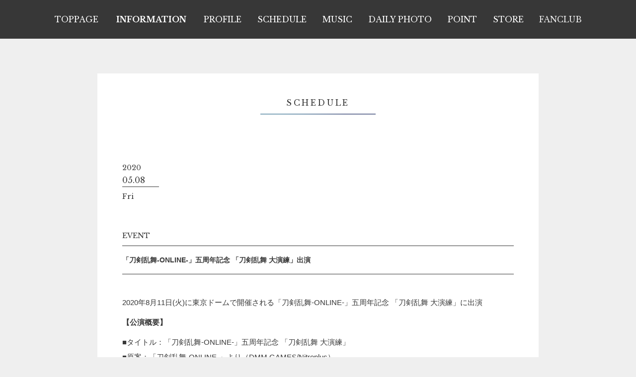

--- FILE ---
content_type: text/html; charset=utf-8
request_url: https://takano-akira.net/contents/319204
body_size: 8931
content:
<!DOCTYPE html>
<html lang="ja">
	<head prefix="og: http://ogp.me/ns# fb: http://ogp.me/ns/fb#">
		<meta charset="utf-8">
		<title>「刀剣乱舞-ONLINE-」五周年記念 「刀剣乱舞 大演練」出演 | 高野洸OFFICIAL SITE</title>
		<meta name="pinterest" content="nopin" description="申し訳ございません。ピンを保存することはお断りしております。" />
		<meta name="description" content="高野洸のOFFICIAL SITE。最新情報やスケジュールをお届けします。">
		<meta name="keywords" content="高野洸,膝丸.刀ミュ,スタミュ,Dream5">
		<meta name="viewport" content="width=device-width, initial-scale=1.0, minimum-scale=1.0, maximum-scale=1.0, user-scalable=no">
		<meta content="authenticity_token" name="csrf-param" />
<meta content="KB9hDHxVXsq3dvLwiyHP9oDQGX5gVGTiH/EVlZ/OS7I=" name="csrf-token" />
		<link href="/assets/takanoakira/favicon-ff54719f8f4abe89be47d1dc2b2a6daa.png" rel="shortcut icon" type="image/vnd.microsoft.icon" />
		<link href="/assets/takanoakira/app/application-932f8c001fb67d4169b2b709cbf6c44a.css" media="all" rel="stylesheet" type="text/css" />
		  <script async src="https://www.googletagmanager.com/gtag/js?id=G-GBSWKTXYB2"></script>
  <script>
    window.dataLayer = window.dataLayer || [];
    function gtag(){dataLayer.push(arguments);}
    gtag('js', new Date());

    gtag('config', 'G-GBSWKTXYB2');
    gtag('event', 'custom_dimension', {
      'dimension': 'non_member',
      'send_to': 'G-GBSWKTXYB2',
    });
  </script>

		<meta property="og:site_name" content="高野洸OFFICIAL SITE">
<meta property="og:locale" content="ja_JP">
<meta name="twitter:card" content="summary_large_image">
<meta name="twitter:domain" content="takano-akira.net">
	<meta name="twitter:site" content="@akirat_official">
	<meta name="twitter:creator" content="@akirat_official">
	<meta property="fb:app_id" content="186338632000833">
	<meta property="og:type" content="article">
	<meta property="og:url" content="https://takano-akira.net/contents/319204">
	<meta name="twitter:url" content="https://takano-akira.net/contents/319204">
	<meta property="og:title" content="「刀剣乱舞-ONLINE-」五周年記念 「刀剣乱舞 大演練」出演">
	<meta name="twitter:title" content="「刀剣乱舞-ONLINE-」五周年記念 「刀剣乱舞 大演練」出演">
				<meta property="og:description" content="2020年8月11日(火)に東京ドームで開催される「刀剣乱舞-ONLINE-」五周年記念「刀剣乱舞大演練」に出演【公演概要】■タイトル：「刀剣乱舞-ONLINE-」五周年記念「刀剣乱舞大演練」■原案：「刀剣乱舞-ONLINE-」より（DMMGAMES/Nitroplus）■会場：東京ドーム■日時：2020年8月11日(火)18:00＜公演に関するお問い合わせ＞刀剣乱舞大演練お問い合わせフォームinfo@toukenranbu-daienren.jp※お問い合わせの内容によっては、お時間を頂戴する場合がございます。※お問い合わせの内容によりましては、お返事を差し上げられない場合がございます。なお、頂戴したご意見・ご感想について個別に回答・返信はいたしません。何卒ご了承ください。公式サイト：https://toukenranbu-daienren.jp/公式Twitter：@touken_daienren">
				<meta name="twitter:description" content="2020年8月11日(火)に東京ドームで開催される「刀剣乱舞-ONLINE-」五周年記念「刀剣乱舞大演練」に出演【公演概要】■タイトル：「刀剣乱舞-ONLINE-」五周年記念「刀剣乱舞大演練」■原案：「刀剣乱舞-ONLINE-」より（DMMGAMES/Nitroplus）■会場：東京ドーム■日時：2020年8月11日(火)18:00＜公演に関するお問い合わせ＞刀剣乱舞大演練お問い合わせフォームinfo@toukenranbu-daienren.jp※お問い合わせの内容によっては、お時間を頂戴する場合がございます。※お問い合わせの内容によりましては、お返事を差し上げられない場合がございます。なお、頂戴したご意見・ご感想について個別に回答・返信はいたしません。何卒ご了承ください。公式サイト：https://toukenranbu-daienren.jp/公式Twitter：@touken_daienren">
			<meta property="og:image" content="https://takano-akira.net/assets/takanoakira/ogp.png">
			<meta name="twitter:image" content="https://takano-akira.net/assets/takanoakira/ogp.png">


		<link rel="apple-touch-icon-precomposed" href="https://takano-akira.net/assets/takanoakira/apple-touch-icon.png" type="image/png" />
		<link rel="apple-touch-icon" href="https://takano-akira.net/assets/takanoakira/apple-touch-icon.png" />
		
		
<link rel="preload" as="script" href="https://www.googletagmanager.com/gtm.js?id=GTM-K7TH3CL">
<script>(function(w,d,s,l,i){w[l]=w[l]||[];w[l].push({'gtm.start':
new Date().getTime(),event:'gtm.js'});var f=d.getElementsByTagName(s)[0],
j=d.createElement(s),dl=l!='dataLayer'?'&l='+l:'';j.async=true;j.src=
'https://www.googletagmanager.com/gtm.js?id='+i+dl;f.parentNode.insertBefore(j,f);
})(window,document,'script','dataLayer','GTM-K7TH3CL');</script>
		
	</head>
	<body id="contents" class="show ">
			<script src="https://www.google.com/recaptcha/api.js" type="text/javascript"></script>
		
<noscript><iframe src="https://www.googletagmanager.com/ns.html?id=GTM-K7TH3CL" height="0" width="0" style="display:none;visibility:hidden"></iframe></noscript>
		

		<div id="content-wrapper" class="wrapper">
			<header class="header-sp visible-xs">
		<h1 class="header-sp-logo text-center">
			<a href="/">
				<span class="svg-wrapper"><img alt="Logo" class="img-responsive" src="/assets/takanoakira/logo-cd74acf48082d71b2097958f01455683.svg" /></span>
</a>		</h1>

</header>
<div class="btn-header-nav visible-xs">
	<a>
		<div class="btn-menu-icon">
			<span></span>
			<span></span>
			<span></span>
		</div>
		<span class="btn-menu-text"></span>
	</a>
</div>

<nav class="header-nav-sp visible-xs visible-sm">
	<div class="nav-inner flex flex-direction-column justify-between">
		<div class="nav-menu nav-menu-free">
			<div class="container">
				<ul class="header-nav-list list-unstyled">
						<li><a href="/"><span>TOPPAGE</span></a></li>
					
			<li>
					<a href="/updates" class="menu-info"><span>INFORMATION</span></a>
			</li>
			<li>
					<a href="/profiles"><span>PROFILE</span></a>
			</li>
			<li>
					<a href="/contents/schedule"><span>SCHEDULE</span></a>
			</li>
			<li>
					<a href="/discography"><span>MUSIC</span></a>
			</li>
			<li>
					<a href="/group/daily_photo"><span>DAILY PHOTO</span></a>
			</li>
			<li>
					<a href="/pages/point"><span>POINT</span></a>
			</li>
			<li>
					<a href="/products"><span>STORE</span></a>
			</li>

				</ul>
			</div>
		</div>

		<div class="nav-menu nav-menu-member member-menu">
			<div class="container">
				<div class="nav-menu-member-header member-menu-header text-center">
					<h2 class="nav-menu-member-title text-center title title-line">
								<span class="logo-fc-text">OFFICIAL FANCLUB</span>
	<svg class="logo-fc" xmlns="http://www.w3.org/2000/svg" viewBox="0 0 441.22 305.51">
		<title>.at</title>
		<g>
			<path d="M443.93,37.53A79.76,79.76,0,0,1,432,80.31a5.09,5.09,0,0,0-.77,2.79c.52,8.5,1.23,17,1.72,25.5.87,15.33,1.52,30.67,2.5,46a49.53,49.53,0,0,0,6.36,21,25.64,25.64,0,0,1,1.56,2.87c1,2.43.39,4.05-2.18,4.55a26.25,26.25,0,0,1-8.88.5c-14.47-2.26-28.33-6.5-41-14a42.32,42.32,0,0,1-6.31-4.47c-1.67-1.43-2.38-1-3.53.65q-9.56,13.92-19.39,27.63c-1.8,2.49-4.22,4.51-6.24,6.84-6.28,7.21-14.44,8.2-23.18,6.9a77.43,77.43,0,0,1-24.48-7.9c-9.5-5-14.79-12.27-14.51-23.24a203.65,203.65,0,0,1,6.18-44.42,417.13,417.13,0,0,1,15.17-48.25c10.37-27.07,25.58-51.28,43.26-74,2.82-3.63,6.39-6.69,9.73-9.88,7.82-7.46,17.4-9.26,27.6-7.57A92.42,92.42,0,0,1,430,5.29c9.55,6.05,13.8,15.09,13.86,26.24C443.94,33.53,443.93,35.53,443.93,37.53Zm-38.52-20.3-.9-.54c-3.11,2.85-6.65,5.36-9.26,8.62-9.42,11.74-19.06,23.4-27.61,35.74-12.9,18.68-21.57,39.5-28.07,61.19-4.76,15.87-8.26,32-9.4,48.6a28.45,28.45,0,0,0,.15,3.2,5.39,5.39,0,0,0,2.23-2c5.84-9.62,11.92-19.1,17.4-28.92,9-16.16,16.75-33.06,27.39-48.29,3.78-5.41,7.05-11,8.37-17.5a48.92,48.92,0,0,1,1.58-5.21,4.44,4.44,0,0,1,4.44-3.37c2.26,0,4.55.25,6.79,0A3.87,3.87,0,0,0,401.28,67a46.47,46.47,0,0,0,2.14-7.29c3-13.06,3.18-26.29,2.44-39.58A27.63,27.63,0,0,0,405.41,17.23Z" transform="translate(-186.78 96.17)"/>
			<path d="M494.42,63.44c-4.24,2.14-7.89,4.08-11.63,5.86-4.17,2-8.39,3.87-12.61,5.75-8.15,3.61-15.8,1.72-23.21-2.23a29.79,29.79,0,0,1-4.52-3c-1.17-.94-1.39-2.08.05-3.14,17.22-12.75,34.23-25.79,51.77-38.09,5.25-3.68,8-7.45,9.13-13.81,5.39-29.5,13.74-58.22,24-86.4,2.6-7.16,5-14.38,7.58-21.56,1.1-3.13,2.68-3.73,5.57-2.14.16.09.29.22.44.32,8.4,5.71,8.47,5.69,6.7,15.94-3.43,19.94-7.32,39.81-10.91,59.73-1.38,7.69-2.47,15.42-3.66,23.14-.18,1.22-.14,2.49-.23,4.06,4-1.1,7.55-2.3,11.22-3.08,16.72-3.56,33.21-3.58,49.58,2.39a84,84,0,0,1,27.15,16.58c1.86,1.64,4.11,3.62,3.3,6.44s-3.69,2.65-6,2.81c-4.62.31-9.25.58-13.87.5-11.47-.2-22.89.1-34.17,2.41A248.35,248.35,0,0,0,530.75,47.6a4.15,4.15,0,0,0-2.1,3,572.33,572.33,0,0,0-1.32,70.28c.46,9.17.79,18.35,1.5,27.49.94,12.2,3.12,24.13,9.1,35,2.31,4.23,2.42,4.32,6.46,1.54,12-8.26,22.61-18.21,30.12-30.71,4.48-7.46,10.29-9.47,18-8.31,10.12,1.52,19.76,4.52,28.51,10,8,5.05,9.09,9.85,3.44,17.51-6.78,9.18-15.6,16.28-24.89,22.65a114.21,114.21,0,0,1-19.39,10.88c-8,3.41-16.62,2.59-25,1.25a107.84,107.84,0,0,1-34.87-11.87c-15.94-8.72-25.48-21.84-28.79-39.75-2.61-14.1-2.12-28.24-1.36-42.39.6-11.15,1.61-22.28,2.53-33.42.4-4.79,1-9.57,1.54-14.35C494.32,65.67,494.34,64.9,494.42,63.44Z" transform="translate(-186.78 96.17)"/>
			<path d="M224.1,183.41a40.41,40.41,0,0,1-1.13,5.86c-2.67,8-5.57,10.08-13.91,9.15a70.79,70.79,0,0,1-13.4-3.17c-1.52-.49-2.56-2.45-3.83-3.72a8.65,8.65,0,0,0-1.72-1.59c-2.75-1.6-3.9-3.61-3.06-6.5A31.78,31.78,0,0,1,195.32,169a11.23,11.23,0,0,1,10-3c2.94.45,5.89.92,8.82,1.44,5.17.92,8.2,4.18,9.27,10C223.77,179.21,223.85,181.05,224.1,183.41Z" transform="translate(-186.78 96.17)"/>
		</g>
	</svg>

					</h2>
				</div>

				<ul class="nav-menu-member-auth member-menu-auth text-center flex justify-center flex-wrap list-unstyled">
						<li class=""><a href="/signup" class=""><span>JOIN</span></a></li>
	<li class=""><a href="/signin" class=""><span>LOGIN</span></a></li>

				</ul>

				<ul class="nav-menu-member-list member-menu-list list-unstyled">
					
			<li>
					<a href="/contents/live"><span>LIVE</span></a>
			</li>
			<li>
					<a href="/lotteries/6792"><span>今日のテキトーお告げ</span></a>
			</li>
			<li>
					<a href="/group/wallpaper"><span>WALLPAPER</span></a>
			</li>
			<li>
					<a href="/movies/categories/movie"><span>MOVIE</span></a>
			</li>
			<li>
					<a href="/group/daily_photo"><span>DAILY PHOTO</span></a>
			</li>
			<li>
					<a href="/group/staff_photo"><span>STAFF PHOTO</span></a>
			</li>

				</ul>
			</div>
		</div>
	</div>
</nav>


				<header class="header hidden-xs">
	<div class="header-inner flex justify-center">
		<nav class="header-nav flex justify-center align-center flex-wrap">
			<ul class="header-free-menu-list list-unstyled flex flex-wrap">
					<li><a href="/"><span>TOPPAGE</span></a></li>
				
			<li>
					<a href="/updates" class="menu-info"><span>INFORMATION</span></a>
			</li>
			<li>
					<a href="/profiles"><span>PROFILE</span></a>
			</li>
			<li>
					<a href="/contents/schedule"><span>SCHEDULE</span></a>
			</li>
			<li>
					<a href="/discography"><span>MUSIC</span></a>
			</li>
			<li>
					<a href="/group/daily_photo"><span>DAILY PHOTO</span></a>
			</li>
			<li>
					<a href="/pages/point"><span>POINT</span></a>
			</li>
			<li>
					<a href="/products"><span>STORE</span></a>
			</li>

			</ul>
			<div class="header-member-menu-list">
				<a class="dropdown-trigger-link">FANCLUB</a>
				<div class="header-member-menu">
					<div class="container">
						<section class="header-member-menu-inner">
							<div class="header-member-menu-header text-center">
								<h3 class="text-center title-line title">
											<span class="logo-fc-text">OFFICIAL FANCLUB</span>
	<svg class="logo-fc" xmlns="http://www.w3.org/2000/svg" viewBox="0 0 441.22 305.51">
		<title>.at</title>
		<g>
			<path d="M443.93,37.53A79.76,79.76,0,0,1,432,80.31a5.09,5.09,0,0,0-.77,2.79c.52,8.5,1.23,17,1.72,25.5.87,15.33,1.52,30.67,2.5,46a49.53,49.53,0,0,0,6.36,21,25.64,25.64,0,0,1,1.56,2.87c1,2.43.39,4.05-2.18,4.55a26.25,26.25,0,0,1-8.88.5c-14.47-2.26-28.33-6.5-41-14a42.32,42.32,0,0,1-6.31-4.47c-1.67-1.43-2.38-1-3.53.65q-9.56,13.92-19.39,27.63c-1.8,2.49-4.22,4.51-6.24,6.84-6.28,7.21-14.44,8.2-23.18,6.9a77.43,77.43,0,0,1-24.48-7.9c-9.5-5-14.79-12.27-14.51-23.24a203.65,203.65,0,0,1,6.18-44.42,417.13,417.13,0,0,1,15.17-48.25c10.37-27.07,25.58-51.28,43.26-74,2.82-3.63,6.39-6.69,9.73-9.88,7.82-7.46,17.4-9.26,27.6-7.57A92.42,92.42,0,0,1,430,5.29c9.55,6.05,13.8,15.09,13.86,26.24C443.94,33.53,443.93,35.53,443.93,37.53Zm-38.52-20.3-.9-.54c-3.11,2.85-6.65,5.36-9.26,8.62-9.42,11.74-19.06,23.4-27.61,35.74-12.9,18.68-21.57,39.5-28.07,61.19-4.76,15.87-8.26,32-9.4,48.6a28.45,28.45,0,0,0,.15,3.2,5.39,5.39,0,0,0,2.23-2c5.84-9.62,11.92-19.1,17.4-28.92,9-16.16,16.75-33.06,27.39-48.29,3.78-5.41,7.05-11,8.37-17.5a48.92,48.92,0,0,1,1.58-5.21,4.44,4.44,0,0,1,4.44-3.37c2.26,0,4.55.25,6.79,0A3.87,3.87,0,0,0,401.28,67a46.47,46.47,0,0,0,2.14-7.29c3-13.06,3.18-26.29,2.44-39.58A27.63,27.63,0,0,0,405.41,17.23Z" transform="translate(-186.78 96.17)"/>
			<path d="M494.42,63.44c-4.24,2.14-7.89,4.08-11.63,5.86-4.17,2-8.39,3.87-12.61,5.75-8.15,3.61-15.8,1.72-23.21-2.23a29.79,29.79,0,0,1-4.52-3c-1.17-.94-1.39-2.08.05-3.14,17.22-12.75,34.23-25.79,51.77-38.09,5.25-3.68,8-7.45,9.13-13.81,5.39-29.5,13.74-58.22,24-86.4,2.6-7.16,5-14.38,7.58-21.56,1.1-3.13,2.68-3.73,5.57-2.14.16.09.29.22.44.32,8.4,5.71,8.47,5.69,6.7,15.94-3.43,19.94-7.32,39.81-10.91,59.73-1.38,7.69-2.47,15.42-3.66,23.14-.18,1.22-.14,2.49-.23,4.06,4-1.1,7.55-2.3,11.22-3.08,16.72-3.56,33.21-3.58,49.58,2.39a84,84,0,0,1,27.15,16.58c1.86,1.64,4.11,3.62,3.3,6.44s-3.69,2.65-6,2.81c-4.62.31-9.25.58-13.87.5-11.47-.2-22.89.1-34.17,2.41A248.35,248.35,0,0,0,530.75,47.6a4.15,4.15,0,0,0-2.1,3,572.33,572.33,0,0,0-1.32,70.28c.46,9.17.79,18.35,1.5,27.49.94,12.2,3.12,24.13,9.1,35,2.31,4.23,2.42,4.32,6.46,1.54,12-8.26,22.61-18.21,30.12-30.71,4.48-7.46,10.29-9.47,18-8.31,10.12,1.52,19.76,4.52,28.51,10,8,5.05,9.09,9.85,3.44,17.51-6.78,9.18-15.6,16.28-24.89,22.65a114.21,114.21,0,0,1-19.39,10.88c-8,3.41-16.62,2.59-25,1.25a107.84,107.84,0,0,1-34.87-11.87c-15.94-8.72-25.48-21.84-28.79-39.75-2.61-14.1-2.12-28.24-1.36-42.39.6-11.15,1.61-22.28,2.53-33.42.4-4.79,1-9.57,1.54-14.35C494.32,65.67,494.34,64.9,494.42,63.44Z" transform="translate(-186.78 96.17)"/>
			<path d="M224.1,183.41a40.41,40.41,0,0,1-1.13,5.86c-2.67,8-5.57,10.08-13.91,9.15a70.79,70.79,0,0,1-13.4-3.17c-1.52-.49-2.56-2.45-3.83-3.72a8.65,8.65,0,0,0-1.72-1.59c-2.75-1.6-3.9-3.61-3.06-6.5A31.78,31.78,0,0,1,195.32,169a11.23,11.23,0,0,1,10-3c2.94.45,5.89.92,8.82,1.44,5.17.92,8.2,4.18,9.27,10C223.77,179.21,223.85,181.05,224.1,183.41Z" transform="translate(-186.78 96.17)"/>
		</g>
	</svg>

								</h3>
							</div>
							<div class="header-member-menu-body">
								<ul class="header-auth-menu-list list-unstyled flex justify-around flex-wrap">
										<li class=""><a href="/signup" class=""><span>JOIN</span></a></li>
	<li class=""><a href="/signin" class=""><span>LOGIN</span></a></li>

								</ul>

								<ul class="header-member-menu-list list-unstyled">
									
			<li>
					<a href="/contents/live"><span>LIVE</span></a>
			</li>
			<li>
					<a href="/lotteries/6792"><span>今日のテキトーお告げ</span></a>
			</li>
			<li>
					<a href="/group/wallpaper"><span>WALLPAPER</span></a>
			</li>
			<li>
					<a href="/movies/categories/movie"><span>MOVIE</span></a>
			</li>
			<li>
					<a href="/group/daily_photo"><span>DAILY PHOTO</span></a>
			</li>
			<li>
					<a href="/group/staff_photo"><span>STAFF PHOTO</span></a>
			</li>

								</ul>
							</div>
						</section>
					</div>
				</div>
			</div>
		</nav>
	</div>
</header>
				<main class="main">
					<div class="container">
						


<section class="show-details corner">
		<div class="corner-wrapper">
			<div class="corner-header text-center">
				<h2 class="corner-title title-line title">
					<span>SCHEDULE</span>
				</h2>
			</div>
			<div class="details corner-details">
				<article class="contents-show">
					<div class="contents-show-header">
						<div class="meta">
							<p class="contents-show-date flex flex-wrap align-bottom flex-reset-lg flex-reset-md flex-reset-sm">
								<time class="date-year" datetime="2020">2020</time>
								<time class="date-day" datetime="05-08">05.08</time>
								<span class="date-week">Fri</span>
							</p>

								<div class="contents-show-tags flex flex-wrap">
										<p class="tag">EVENT</p>
									
								</div>
						</div>

						<h3 class="title">「刀剣乱舞-ONLINE-」五周年記念 「刀剣乱舞 大演練」出演</h3>
					</div>

					<div class="contents-show-body">
						<div class="body">
							<p>2020年8月11日(火)に東京ドームで開催される「刀剣乱舞-ONLINE-」五周年記念&nbsp;「刀剣乱舞&nbsp;大演練」に出演</p>

<p><strong>【公演概要】</strong></p>

<p>■タイトル：「刀剣乱舞-ONLINE-」五周年記念&nbsp;「刀剣乱舞&nbsp;大演練」<br />
■原案：「刀剣乱舞-ONLINE-」より（DMM&nbsp;GAMES/Nitroplus）<br />
■会場：東京ドーム<br />
■日時：2020年8月11日(火)18:00</p>

<p>＜公演に関するお問い合わせ＞<br />
刀剣乱舞&nbsp;大演練&nbsp;お問い合わせフォーム<br />
<a href="mailto:info@toukenranbu-daienren.jp">info@toukenranbu-daienren.jp</a><br />
※お問い合わせの内容によっては、お時間を頂戴する場合がございます。<br />
※お問い合わせの内容によりましては、お返事を差し上げられない場合がございます。<br />
なお、頂戴したご意見・ご感想について個別に回答・返信はいたしません。何卒ご了承ください。</p>

<p><br />
公式サイト：&nbsp;<a href="https://toukenranbu-daienren.jp/">https://toukenranbu-daienren.jp/</a><br />
公式&nbsp;Twitter：&nbsp;<a href="https://twitter.com/touken_daienren">@touken_daienren</a></p>

						</div>
					</div>

					<div class="contents-show-footer">
						<div class="list-share-btns-wrap ">
	<ul class="list-share-btns social-list list-unstyled justify-end">
		<li class="list-share-btns-item btn-twitter">
			<a href="//twitter.com/intent/tweet?text=%E3%80%8C%E5%88%80%E5%89%A3%E4%B9%B1%E8%88%9E-ONLINE-%E3%80%8D%E4%BA%94%E5%91%A8%E5%B9%B4%E8%A8%98%E5%BF%B5+%E3%80%8C%E5%88%80%E5%89%A3%E4%B9%B1%E8%88%9E+%E5%A4%A7%E6%BC%94%E7%B7%B4%E3%80%8D%E5%87%BA%E6%BC%94+%7C+%E9%AB%98%E9%87%8E%E6%B4%B8OFFICIAL+SITE&amp;url=https://takano-akira.net/contents/319204" class="twitter-share-button" data-lang="ja">ツイート</a>
		</li>
			<li class="list-share-btns-item btn-facebook-share">
				<div class="fb-share-button" data-href="https://takano-akira.net/contents/319204" data-layout="button" data-size="small"><a target="_blank" href="https://www.facebook.com/sharer/sharer.php?u=https://takano-akira.net/contents/319204&amp;src=sdkpreparse" class="fb-xfbml-parse-ignore">シェア</a></div>
			</li>
			<li class="list-share-btns-item btn-line">
				<div class="line-it-button" style="display: none;" data-lang="ja" data-type="share-a" data-ver="3" data-url="https://takano-akira.net/contents/319204" data-color="default" data-size="small" data-count="false"></div>
			</li>
	</ul>
</div>


					</div>
				</article>
			</div>
		</div>

		<div class="corner-footer">


				<div class="next-prev clearfix">
						<div class="btn-next pull-right">
							<a href="/contents/612387" class="link-line">NEXT</a>
						</div>
						<div class="btn-prev pull-left">
							<a href="/contents/290836" class="link-line">PREV</a>
						</div>
				</div>
		</div>
</section>

					</div>
				</main>

			<div id="btn-pagetop" class="text-center">
				<a href="#">
					<span>TOP</span>
</a>			</div>

			<footer id="footer">
	<div class="footer-wrapper">
		<div class="footer-menu">
			<ul class="list-unstyled flex flex-wrap footer-menu-list">
				<li><a href="/about/account" class="btn-link btn-block btn">アカウントについて</a></li>
				<li><a href="/about/membership" class="btn-link btn-block btn">当サイトについて</a></li>
				<li><a href="/about/payment" class="btn-link btn-block btn">お支払いについて</a></li>
				<li><a href="/about/terms" class="btn-link btn-block btn">利用規約</a></li>
				<li><a href="/about/privacy" class="btn-link btn-block btn">個人情報保護方針</a></li>
				<li><a href="/about/law" class="btn-link btn-block btn">特商法に基づく表記</a></li>
				<li><a href="/about/environment" class="btn-link btn-block btn">推奨環境</a></li>
				<li><a href="/help" class="btn-link btn-block btn">よくあるご質問</a></li>
				<li><a href="/dashboard" class="btn-link btn btn-block">会員退会</a></li>
			</ul>
		</div>

		<div class="footer-text-wrapper text-center">
			<p class="footer-text">掲載されているすべてのコンテンツ<br class="visible-xs">(記事、画像、音声データ、映像データ等)の無断転載を禁じます。</p>
			<p class="copyright footer-text">&copy; 2026 avex All Rights Reserved. Powered by <a href="http://skiyaki.com">SKIYAKI Inc.</a></p>
			<div class="bitfan-link-btn">
	<a href="https://bitfan.id/" class="btn-bitfan" rel="noopener" target="_blank">
		<svg id="logo-bitfan" class="logo-bitfan" xmlns="http://www.w3.org/2000/svg" width="52.481" height="14.45" viewBox="0 0 52.481 14.45">
			<title>Bitfan</title>
			<g transform="translate(-92.791 519.698)">
				<path class="logo-bitfan-path01" d="M92.791-503.425V-516.2a.13.13,0,0,1,.128-.127h2.558a.128.128,0,0,1,.128.128v4.505a3.85,3.85,0,0,1,1.065-.532,4.062,4.062,0,0,1,1.339-.235,3.771,3.771,0,0,1,2.217.636,4.075,4.075,0,0,1,1.387,1.681,5.453,5.453,0,0,1,.479,2.3,4.658,4.658,0,0,1-.626,2.435,3.857,3.857,0,0,1-1.827,1.788,7.554,7.554,0,0,1-2.9.322H92.92A.12.12,0,0,1,92.791-503.425Zm2.814-4.73v2.641c.159.005.529.005.529.005h.78a2.572,2.572,0,0,0,1.72-.533,2.293,2.293,0,0,0,.625-1.7,3.284,3.284,0,0,0-.186-1.094,1.994,1.994,0,0,0-.586-.87,1.555,1.555,0,0,0-1.045-.342,1.739,1.739,0,0,0-1.387.518A2.028,2.028,0,0,0,95.6-508.156Z" transform="translate(0 -1.964)"/>
				<path class="logo-bitfan-path01" d="M196.937-498.856v-9.5a.128.128,0,0,1,.128-.128H199.6a.128.128,0,0,1,.128.13l0,.7a5.631,5.631,0,0,1,1.182-.587,5.1,5.1,0,0,1,1.515-.243,3.38,3.38,0,0,1,2.5.938,3.766,3.766,0,0,1,.938,2.775v5.918a.128.128,0,0,1-.128.128H203.18a.128.128,0,0,1-.128-.128v-5.335a1.921,1.921,0,0,0-.382-1.22,1.529,1.529,0,0,0-1.13-.5,1.627,1.627,0,0,0-1.325.551,1.889,1.889,0,0,0-.485,1.33v5.175a.128.128,0,0,1-.128.128h-2.538A.128.128,0,0,1,196.937-498.856Z" transform="translate(-60.594 -6.523)"/>
				<g transform="translate(104.124 -518.768)">
					<path class="logo-bitfan-path01" d="M120.124-498.032v-8.909a.129.129,0,0,1,.129-.129h2.556a.129.129,0,0,1,.128.129v8.909a.128.128,0,0,1-.128.128h-2.556A.129.129,0,0,1,120.124-498.032Z" transform="translate(-120.027 511.421)"/>
					<path class="logo-bitfan-path01" d="M121.392-517.475h0a1.5,1.5,0,0,0-1.5,1.5,1.5,1.5,0,0,0,1.5,1.5h0a1.5,1.5,0,0,0,1.5-1.5A1.5,1.5,0,0,0,121.392-517.475Z" transform="translate(-119.891 517.475)"/>
				</g>
				<path class="logo-bitfan-path01" d="M177.269-498.882l0-.666a4.233,4.233,0,0,1-2.783.8,4.208,4.208,0,0,1-1.362-.245,2.675,2.675,0,0,1-1.224-.872,2.657,2.657,0,0,1-.509-1.724,2.952,2.952,0,0,1,.558-1.823,3.436,3.436,0,0,1,1.518-1.127,5.785,5.785,0,0,1,2.155-.382c.326,0,.657.007.989.02a4.072,4.072,0,0,1,.657.059v-.2a1.067,1.067,0,0,0-.539-1.009,2.446,2.446,0,0,0-1.224-.3,4.446,4.446,0,0,0-1.548.235,5.2,5.2,0,0,0-.951.46.13.13,0,0,1-.178-.036l-1.017-1.517a.129.129,0,0,1,.028-.176,6.3,6.3,0,0,1,1.451-.759,7.322,7.322,0,0,1,2.606-.382,3.932,3.932,0,0,1,3.1,1.127,4.4,4.4,0,0,1,1,3.028v5.492a.13.13,0,0,1-.13.13H177.4A.129.129,0,0,1,177.269-498.882Zm0-3.455v-.745c-.066-.013-.189-.029-.373-.049a5.915,5.915,0,0,0-.627-.03,3.09,3.09,0,0,0-1.666.333,1.074,1.074,0,0,0-.49.941q0,1.137,1.372,1.137a2.019,2.019,0,0,0,1.224-.412A1.372,1.372,0,0,0,177.267-502.337Z" transform="translate(-45.73 -6.498)"/>
				<path class="logo-bitfan-path01" d="M158.821-514.417h-2.039V-515.7l0-.284a1.289,1.289,0,0,1,.352-.943,1.228,1.228,0,0,1,.934-.377l.751,0a.13.13,0,0,0,.13-.13v-2.137a.13.13,0,0,0-.13-.13h-1.084a4.212,4.212,0,0,0-1.8.4,3.389,3.389,0,0,0-1.407,1.221,3.773,3.773,0,0,0-.547,2.131v.4h0v1.132h-1.356a.129.129,0,0,0-.129.129v1.95a.129.129,0,0,0,.129.13h1.356v6.828a.129.129,0,0,0,.129.129h2.535a.129.129,0,0,0,.129-.129v-6.828h2.039a.13.13,0,0,0,.13-.129v-1.95A.13.13,0,0,0,158.821-514.417Z" transform="translate(-34.742)"/>
				<path class="logo-bitfan-path01" d="M138.7-504.387a.13.13,0,0,0-.13-.13h-1.181a.957.957,0,0,1-.83-.361,1.363,1.363,0,0,1-.264-.913v-3.276h2.235a.13.13,0,0,0,.129-.129v-1.95a.13.13,0,0,0-.13-.13H136.3v-2.88a.129.129,0,0,0-.13-.129h-2.555a.129.129,0,0,0-.129.129v2.88h-1.317a.129.129,0,0,0-.129.13v1.95a.129.129,0,0,0,.129.129h1.317v3.12a5.659,5.659,0,0,0,.322,1.994,2.671,2.671,0,0,0,1.084,1.349,3.806,3.806,0,0,0,2.071.489h1.611a.13.13,0,0,0,.13-.13Z" transform="translate(-22.835 -3.149)"/>
			</g>
		</svg>

</a></div>
		</div>
	</div>
</footer>

		</div>

		<script type="text/javascript" defer="defer" src="https://extend.vimeocdn.com/ga/26829128.js"></script>

		<!-- site_code=takanoakira -->
		<div id="fb-root"></div>

		<script src="/assets/takanoakira/app/application-06f35072c066a47f53d5548b4ba6528c.js" type="text/javascript"></script>
		<script src="/assets/app/application_select_payment_type_form-47814d8c24b71831ca96a6510e21ddd9.js" type="text/javascript"></script>
		
		<script src="https://ajaxzip3.github.io/ajaxzip3.js" charset="UTF-8"></script>

		<script async src="//platform.twitter.com/widgets.js" charset="utf-8"></script> 
		
<div id="fb-root"></div>
<script async defer crossorigin="anonymous" src="//connect.facebook.net/ja/sdk.js#xfbml=1&version=v5.0&appId=186338632000833&autoLogAppEvents=1"></script>
		<script src="https://d.line-scdn.net/r/web/social-plugin/js/thirdparty/loader.min.js" async="async" defer="defer"></script>

		


		<!-- WorldShopping Checkout -->
		<script type="text/javascript" charset="UTF-8" async="true" src="https://checkout-api.worldshopping.jp/v1/script?token=takano-akira_net"></script>
		<!-- End WorldShopping Checkout -->

	</body>
</html>


--- FILE ---
content_type: text/css
request_url: https://takano-akira.net/assets/takanoakira/app/application-932f8c001fb67d4169b2b709cbf6c44a.css
body_size: 61365
content:
@charset "UTF-8";/*!
 *  Font Awesome 4.5.0 by @davegandy - http://fontawesome.io - @fontawesome
 *  License - http://fontawesome.io/license (Font: SIL OFL 1.1, CSS: MIT License)
 */@import url("//use.fontawesome.com/releases/v5.4.1/css/all.css");@import url("https://fonts.googleapis.com/css?family=Libre+Baskerville:400,700");@import url("//use.fontawesome.com/releases/v5.7.1/css/all.css");@font-face{font-family:'FontAwesome';src:url("/assets/fontawesome-webfont-9e29af4203d997edcb50b93173af2062.eot?v=4.5.0");src:url("/assets/fontawesome-webfont-9e29af4203d997edcb50b93173af2062.eot?#iefix&v=4.5.0") format("embedded-opentype"),url("/assets/fontawesome-webfont-d772b0eecbf47725c050bf820b4f34c1.woff2?v=4.5.0") format("woff2"),url("/assets/fontawesome-webfont-1d1a4a1a1482c78e33164b8d3f70687f.woff?v=4.5.0") format("woff"),url("/assets/fontawesome-webfont-56ec9dad9f7ebf7f949d6a52a544497b.ttf?v=4.5.0") format("truetype"),url("/assets/fontawesome-webfont-a9adc1361fc864e2dcebbdb6362cef82.svg?v=4.5.0#fontawesomeregular") format("svg");font-weight:normal;font-style:normal}.fa{display:inline-block;font:normal normal normal 14px/1 FontAwesome;font-size:inherit;text-rendering:auto;-webkit-font-smoothing:antialiased;-moz-osx-font-smoothing:grayscale}.fa-lg{font-size:1.33333333em;line-height:0.75em;vertical-align:-15%}.fa-2x{font-size:2em}.fa-3x{font-size:3em}.fa-4x{font-size:4em}.fa-5x{font-size:5em}.fa-fw{width:1.28571429em;text-align:center}.fa-ul{padding-left:0;margin-left:2.14285714em;list-style-type:none}.fa-ul>li{position:relative}.fa-li{position:absolute;left:-2.14285714em;width:2.14285714em;top:0.14285714em;text-align:center}.fa-li.fa-lg{left:-1.85714286em}.fa-border{padding:.2em .25em .15em;border:solid 0.08em #eeeeee;border-radius:.1em}.fa-pull-left{float:left}.fa-pull-right{float:right}.fa.fa-pull-left{margin-right:.3em}.fa.fa-pull-right{margin-left:.3em}.pull-right{float:right}.pull-left{float:left}.fa.pull-left{margin-right:.3em}.fa.pull-right{margin-left:.3em}.fa-spin{-webkit-animation:fa-spin 2s infinite linear;animation:fa-spin 2s infinite linear}.fa-pulse{-webkit-animation:fa-spin 1s infinite steps(8);animation:fa-spin 1s infinite steps(8)}@-webkit-keyframes fa-spin{0%{-webkit-transform:rotate(0deg);transform:rotate(0deg)}100%{-webkit-transform:rotate(359deg);transform:rotate(359deg)}}@keyframes fa-spin{0%{-webkit-transform:rotate(0deg);transform:rotate(0deg)}100%{-webkit-transform:rotate(359deg);transform:rotate(359deg)}}.fa-rotate-90{filter:progid:DXImageTransform.Microsoft.BasicImage(rotation=1);-webkit-transform:rotate(90deg);-ms-transform:rotate(90deg);transform:rotate(90deg)}.fa-rotate-180{filter:progid:DXImageTransform.Microsoft.BasicImage(rotation=2);-webkit-transform:rotate(180deg);-ms-transform:rotate(180deg);transform:rotate(180deg)}.fa-rotate-270{filter:progid:DXImageTransform.Microsoft.BasicImage(rotation=3);-webkit-transform:rotate(270deg);-ms-transform:rotate(270deg);transform:rotate(270deg)}.fa-flip-horizontal{filter:progid:DXImageTransform.Microsoft.BasicImage(rotation=0, mirror=1);-webkit-transform:scale(-1, 1);-ms-transform:scale(-1, 1);transform:scale(-1, 1)}.fa-flip-vertical{filter:progid:DXImageTransform.Microsoft.BasicImage(rotation=2, mirror=1);-webkit-transform:scale(1, -1);-ms-transform:scale(1, -1);transform:scale(1, -1)}:root .fa-rotate-90,:root .fa-rotate-180,:root .fa-rotate-270,:root .fa-flip-horizontal,:root .fa-flip-vertical{filter:none}.fa-stack{position:relative;display:inline-block;width:2em;height:2em;line-height:2em;vertical-align:middle}.fa-stack-1x,.fa-stack-2x{position:absolute;left:0;width:100%;text-align:center}.fa-stack-1x{line-height:inherit}.fa-stack-2x{font-size:2em}.fa-inverse{color:#ffffff}.fa-glass:before{content:"\f000"}.fa-music:before{content:"\f001"}.fa-search:before{content:"\f002"}.fa-envelope-o:before{content:"\f003"}.fa-heart:before{content:"\f004"}.fa-star:before{content:"\f005"}.fa-star-o:before{content:"\f006"}.fa-user:before{content:"\f007"}.fa-film:before{content:"\f008"}.fa-th-large:before{content:"\f009"}.fa-th:before{content:"\f00a"}.fa-th-list:before{content:"\f00b"}.fa-check:before{content:"\f00c"}.fa-remove:before,.fa-close:before,.fa-times:before{content:"\f00d"}.fa-search-plus:before{content:"\f00e"}.fa-search-minus:before{content:"\f010"}.fa-power-off:before{content:"\f011"}.fa-signal:before{content:"\f012"}.fa-gear:before,.fa-cog:before{content:"\f013"}.fa-trash-o:before{content:"\f014"}.fa-home:before{content:"\f015"}.fa-file-o:before{content:"\f016"}.fa-clock-o:before{content:"\f017"}.fa-road:before{content:"\f018"}.fa-download:before{content:"\f019"}.fa-arrow-circle-o-down:before{content:"\f01a"}.fa-arrow-circle-o-up:before{content:"\f01b"}.fa-inbox:before{content:"\f01c"}.fa-play-circle-o:before{content:"\f01d"}.fa-rotate-right:before,.fa-repeat:before{content:"\f01e"}.fa-refresh:before{content:"\f021"}.fa-list-alt:before{content:"\f022"}.fa-lock:before{content:"\f023"}.fa-flag:before{content:"\f024"}.fa-headphones:before{content:"\f025"}.fa-volume-off:before{content:"\f026"}.fa-volume-down:before{content:"\f027"}.fa-volume-up:before{content:"\f028"}.fa-qrcode:before{content:"\f029"}.fa-barcode:before{content:"\f02a"}.fa-tag:before{content:"\f02b"}.fa-tags:before{content:"\f02c"}.fa-book:before{content:"\f02d"}.fa-bookmark:before{content:"\f02e"}.fa-print:before{content:"\f02f"}.fa-camera:before{content:"\f030"}.fa-font:before{content:"\f031"}.fa-bold:before{content:"\f032"}.fa-italic:before{content:"\f033"}.fa-text-height:before{content:"\f034"}.fa-text-width:before{content:"\f035"}.fa-align-left:before{content:"\f036"}.fa-align-center:before{content:"\f037"}.fa-align-right:before{content:"\f038"}.fa-align-justify:before{content:"\f039"}.fa-list:before{content:"\f03a"}.fa-dedent:before,.fa-outdent:before{content:"\f03b"}.fa-indent:before{content:"\f03c"}.fa-video-camera:before{content:"\f03d"}.fa-photo:before,.fa-image:before,.fa-picture-o:before{content:"\f03e"}.fa-pencil:before{content:"\f040"}.fa-map-marker:before{content:"\f041"}.fa-adjust:before{content:"\f042"}.fa-tint:before{content:"\f043"}.fa-edit:before,.fa-pencil-square-o:before{content:"\f044"}.fa-share-square-o:before{content:"\f045"}.fa-check-square-o:before{content:"\f046"}.fa-arrows:before{content:"\f047"}.fa-step-backward:before{content:"\f048"}.fa-fast-backward:before{content:"\f049"}.fa-backward:before{content:"\f04a"}.fa-play:before{content:"\f04b"}.fa-pause:before{content:"\f04c"}.fa-stop:before{content:"\f04d"}.fa-forward:before{content:"\f04e"}.fa-fast-forward:before{content:"\f050"}.fa-step-forward:before{content:"\f051"}.fa-eject:before{content:"\f052"}.fa-chevron-left:before{content:"\f053"}.fa-chevron-right:before{content:"\f054"}.fa-plus-circle:before{content:"\f055"}.fa-minus-circle:before{content:"\f056"}.fa-times-circle:before{content:"\f057"}.fa-check-circle:before{content:"\f058"}.fa-question-circle:before{content:"\f059"}.fa-info-circle:before{content:"\f05a"}.fa-crosshairs:before{content:"\f05b"}.fa-times-circle-o:before{content:"\f05c"}.fa-check-circle-o:before{content:"\f05d"}.fa-ban:before{content:"\f05e"}.fa-arrow-left:before{content:"\f060"}.fa-arrow-right:before{content:"\f061"}.fa-arrow-up:before{content:"\f062"}.fa-arrow-down:before{content:"\f063"}.fa-mail-forward:before,.fa-share:before{content:"\f064"}.fa-expand:before{content:"\f065"}.fa-compress:before{content:"\f066"}.fa-plus:before{content:"\f067"}.fa-minus:before{content:"\f068"}.fa-asterisk:before{content:"\f069"}.fa-exclamation-circle:before{content:"\f06a"}.fa-gift:before{content:"\f06b"}.fa-leaf:before{content:"\f06c"}.fa-fire:before{content:"\f06d"}.fa-eye:before{content:"\f06e"}.fa-eye-slash:before{content:"\f070"}.fa-warning:before,.fa-exclamation-triangle:before{content:"\f071"}.fa-plane:before{content:"\f072"}.fa-calendar:before{content:"\f073"}.fa-random:before{content:"\f074"}.fa-comment:before{content:"\f075"}.fa-magnet:before{content:"\f076"}.fa-chevron-up:before{content:"\f077"}.fa-chevron-down:before{content:"\f078"}.fa-retweet:before{content:"\f079"}.fa-shopping-cart:before{content:"\f07a"}.fa-folder:before{content:"\f07b"}.fa-folder-open:before{content:"\f07c"}.fa-arrows-v:before{content:"\f07d"}.fa-arrows-h:before{content:"\f07e"}.fa-bar-chart-o:before,.fa-bar-chart:before{content:"\f080"}.fa-twitter-square:before{content:"\f081"}.fa-facebook-square:before{content:"\f082"}.fa-camera-retro:before{content:"\f083"}.fa-key:before{content:"\f084"}.fa-gears:before,.fa-cogs:before{content:"\f085"}.fa-comments:before{content:"\f086"}.fa-thumbs-o-up:before{content:"\f087"}.fa-thumbs-o-down:before{content:"\f088"}.fa-star-half:before{content:"\f089"}.fa-heart-o:before{content:"\f08a"}.fa-sign-out:before{content:"\f08b"}.fa-linkedin-square:before{content:"\f08c"}.fa-thumb-tack:before{content:"\f08d"}.fa-external-link:before{content:"\f08e"}.fa-sign-in:before{content:"\f090"}.fa-trophy:before{content:"\f091"}.fa-github-square:before{content:"\f092"}.fa-upload:before{content:"\f093"}.fa-lemon-o:before{content:"\f094"}.fa-phone:before{content:"\f095"}.fa-square-o:before{content:"\f096"}.fa-bookmark-o:before{content:"\f097"}.fa-phone-square:before{content:"\f098"}.fa-twitter:before{content:"\f099"}.fa-facebook-f:before,.fa-facebook:before{content:"\f09a"}.fa-github:before{content:"\f09b"}.fa-unlock:before{content:"\f09c"}.fa-credit-card:before{content:"\f09d"}.fa-feed:before,.fa-rss:before{content:"\f09e"}.fa-hdd-o:before{content:"\f0a0"}.fa-bullhorn:before{content:"\f0a1"}.fa-bell:before{content:"\f0f3"}.fa-certificate:before{content:"\f0a3"}.fa-hand-o-right:before{content:"\f0a4"}.fa-hand-o-left:before{content:"\f0a5"}.fa-hand-o-up:before{content:"\f0a6"}.fa-hand-o-down:before{content:"\f0a7"}.fa-arrow-circle-left:before{content:"\f0a8"}.fa-arrow-circle-right:before{content:"\f0a9"}.fa-arrow-circle-up:before{content:"\f0aa"}.fa-arrow-circle-down:before{content:"\f0ab"}.fa-globe:before{content:"\f0ac"}.fa-wrench:before{content:"\f0ad"}.fa-tasks:before{content:"\f0ae"}.fa-filter:before{content:"\f0b0"}.fa-briefcase:before{content:"\f0b1"}.fa-arrows-alt:before{content:"\f0b2"}.fa-group:before,.fa-users:before{content:"\f0c0"}.fa-chain:before,.fa-link:before{content:"\f0c1"}.fa-cloud:before{content:"\f0c2"}.fa-flask:before{content:"\f0c3"}.fa-cut:before,.fa-scissors:before{content:"\f0c4"}.fa-copy:before,.fa-files-o:before{content:"\f0c5"}.fa-paperclip:before{content:"\f0c6"}.fa-save:before,.fa-floppy-o:before{content:"\f0c7"}.fa-square:before{content:"\f0c8"}.fa-navicon:before,.fa-reorder:before,.fa-bars:before{content:"\f0c9"}.fa-list-ul:before{content:"\f0ca"}.fa-list-ol:before{content:"\f0cb"}.fa-strikethrough:before{content:"\f0cc"}.fa-underline:before{content:"\f0cd"}.fa-table:before{content:"\f0ce"}.fa-magic:before{content:"\f0d0"}.fa-truck:before{content:"\f0d1"}.fa-pinterest:before{content:"\f0d2"}.fa-pinterest-square:before{content:"\f0d3"}.fa-google-plus-square:before{content:"\f0d4"}.fa-google-plus:before{content:"\f0d5"}.fa-money:before{content:"\f0d6"}.fa-caret-down:before{content:"\f0d7"}.fa-caret-up:before{content:"\f0d8"}.fa-caret-left:before{content:"\f0d9"}.fa-caret-right:before{content:"\f0da"}.fa-columns:before{content:"\f0db"}.fa-unsorted:before,.fa-sort:before{content:"\f0dc"}.fa-sort-down:before,.fa-sort-desc:before{content:"\f0dd"}.fa-sort-up:before,.fa-sort-asc:before{content:"\f0de"}.fa-envelope:before{content:"\f0e0"}.fa-linkedin:before{content:"\f0e1"}.fa-rotate-left:before,.fa-undo:before{content:"\f0e2"}.fa-legal:before,.fa-gavel:before{content:"\f0e3"}.fa-dashboard:before,.fa-tachometer:before{content:"\f0e4"}.fa-comment-o:before{content:"\f0e5"}.fa-comments-o:before{content:"\f0e6"}.fa-flash:before,.fa-bolt:before{content:"\f0e7"}.fa-sitemap:before{content:"\f0e8"}.fa-umbrella:before{content:"\f0e9"}.fa-paste:before,.fa-clipboard:before{content:"\f0ea"}.fa-lightbulb-o:before{content:"\f0eb"}.fa-exchange:before{content:"\f0ec"}.fa-cloud-download:before{content:"\f0ed"}.fa-cloud-upload:before{content:"\f0ee"}.fa-user-md:before{content:"\f0f0"}.fa-stethoscope:before{content:"\f0f1"}.fa-suitcase:before{content:"\f0f2"}.fa-bell-o:before{content:"\f0a2"}.fa-coffee:before{content:"\f0f4"}.fa-cutlery:before{content:"\f0f5"}.fa-file-text-o:before{content:"\f0f6"}.fa-building-o:before{content:"\f0f7"}.fa-hospital-o:before{content:"\f0f8"}.fa-ambulance:before{content:"\f0f9"}.fa-medkit:before{content:"\f0fa"}.fa-fighter-jet:before{content:"\f0fb"}.fa-beer:before{content:"\f0fc"}.fa-h-square:before{content:"\f0fd"}.fa-plus-square:before{content:"\f0fe"}.fa-angle-double-left:before{content:"\f100"}.fa-angle-double-right:before{content:"\f101"}.fa-angle-double-up:before{content:"\f102"}.fa-angle-double-down:before{content:"\f103"}.fa-angle-left:before{content:"\f104"}.fa-angle-right:before{content:"\f105"}.fa-angle-up:before{content:"\f106"}.fa-angle-down:before{content:"\f107"}.fa-desktop:before{content:"\f108"}.fa-laptop:before{content:"\f109"}.fa-tablet:before{content:"\f10a"}.fa-mobile-phone:before,.fa-mobile:before{content:"\f10b"}.fa-circle-o:before{content:"\f10c"}.fa-quote-left:before{content:"\f10d"}.fa-quote-right:before{content:"\f10e"}.fa-spinner:before{content:"\f110"}.fa-circle:before{content:"\f111"}.fa-mail-reply:before,.fa-reply:before{content:"\f112"}.fa-github-alt:before{content:"\f113"}.fa-folder-o:before{content:"\f114"}.fa-folder-open-o:before{content:"\f115"}.fa-smile-o:before{content:"\f118"}.fa-frown-o:before{content:"\f119"}.fa-meh-o:before{content:"\f11a"}.fa-gamepad:before{content:"\f11b"}.fa-keyboard-o:before{content:"\f11c"}.fa-flag-o:before{content:"\f11d"}.fa-flag-checkered:before{content:"\f11e"}.fa-terminal:before{content:"\f120"}.fa-code:before{content:"\f121"}.fa-mail-reply-all:before,.fa-reply-all:before{content:"\f122"}.fa-star-half-empty:before,.fa-star-half-full:before,.fa-star-half-o:before{content:"\f123"}.fa-location-arrow:before{content:"\f124"}.fa-crop:before{content:"\f125"}.fa-code-fork:before{content:"\f126"}.fa-unlink:before,.fa-chain-broken:before{content:"\f127"}.fa-question:before{content:"\f128"}.fa-info:before{content:"\f129"}.fa-exclamation:before{content:"\f12a"}.fa-superscript:before{content:"\f12b"}.fa-subscript:before{content:"\f12c"}.fa-eraser:before{content:"\f12d"}.fa-puzzle-piece:before{content:"\f12e"}.fa-microphone:before{content:"\f130"}.fa-microphone-slash:before{content:"\f131"}.fa-shield:before{content:"\f132"}.fa-calendar-o:before{content:"\f133"}.fa-fire-extinguisher:before{content:"\f134"}.fa-rocket:before{content:"\f135"}.fa-maxcdn:before{content:"\f136"}.fa-chevron-circle-left:before{content:"\f137"}.fa-chevron-circle-right:before{content:"\f138"}.fa-chevron-circle-up:before{content:"\f139"}.fa-chevron-circle-down:before{content:"\f13a"}.fa-html5:before{content:"\f13b"}.fa-css3:before{content:"\f13c"}.fa-anchor:before{content:"\f13d"}.fa-unlock-alt:before{content:"\f13e"}.fa-bullseye:before{content:"\f140"}.fa-ellipsis-h:before{content:"\f141"}.fa-ellipsis-v:before{content:"\f142"}.fa-rss-square:before{content:"\f143"}.fa-play-circle:before{content:"\f144"}.fa-ticket:before{content:"\f145"}.fa-minus-square:before{content:"\f146"}.fa-minus-square-o:before{content:"\f147"}.fa-level-up:before{content:"\f148"}.fa-level-down:before{content:"\f149"}.fa-check-square:before{content:"\f14a"}.fa-pencil-square:before{content:"\f14b"}.fa-external-link-square:before{content:"\f14c"}.fa-share-square:before{content:"\f14d"}.fa-compass:before{content:"\f14e"}.fa-toggle-down:before,.fa-caret-square-o-down:before{content:"\f150"}.fa-toggle-up:before,.fa-caret-square-o-up:before{content:"\f151"}.fa-toggle-right:before,.fa-caret-square-o-right:before{content:"\f152"}.fa-euro:before,.fa-eur:before{content:"\f153"}.fa-gbp:before{content:"\f154"}.fa-dollar:before,.fa-usd:before{content:"\f155"}.fa-rupee:before,.fa-inr:before{content:"\f156"}.fa-cny:before,.fa-rmb:before,.fa-yen:before,.fa-jpy:before{content:"\f157"}.fa-ruble:before,.fa-rouble:before,.fa-rub:before{content:"\f158"}.fa-won:before,.fa-krw:before{content:"\f159"}.fa-bitcoin:before,.fa-btc:before{content:"\f15a"}.fa-file:before{content:"\f15b"}.fa-file-text:before{content:"\f15c"}.fa-sort-alpha-asc:before{content:"\f15d"}.fa-sort-alpha-desc:before{content:"\f15e"}.fa-sort-amount-asc:before{content:"\f160"}.fa-sort-amount-desc:before{content:"\f161"}.fa-sort-numeric-asc:before{content:"\f162"}.fa-sort-numeric-desc:before{content:"\f163"}.fa-thumbs-up:before{content:"\f164"}.fa-thumbs-down:before{content:"\f165"}.fa-youtube-square:before{content:"\f166"}.fa-youtube:before{content:"\f167"}.fa-xing:before{content:"\f168"}.fa-xing-square:before{content:"\f169"}.fa-youtube-play:before{content:"\f16a"}.fa-dropbox:before{content:"\f16b"}.fa-stack-overflow:before{content:"\f16c"}.fa-instagram:before{content:"\f16d"}.fa-flickr:before{content:"\f16e"}.fa-adn:before{content:"\f170"}.fa-bitbucket:before{content:"\f171"}.fa-bitbucket-square:before{content:"\f172"}.fa-tumblr:before{content:"\f173"}.fa-tumblr-square:before{content:"\f174"}.fa-long-arrow-down:before{content:"\f175"}.fa-long-arrow-up:before{content:"\f176"}.fa-long-arrow-left:before{content:"\f177"}.fa-long-arrow-right:before{content:"\f178"}.fa-apple:before{content:"\f179"}.fa-windows:before{content:"\f17a"}.fa-android:before{content:"\f17b"}.fa-linux:before{content:"\f17c"}.fa-dribbble:before{content:"\f17d"}.fa-skype:before{content:"\f17e"}.fa-foursquare:before{content:"\f180"}.fa-trello:before{content:"\f181"}.fa-female:before{content:"\f182"}.fa-male:before{content:"\f183"}.fa-gittip:before,.fa-gratipay:before{content:"\f184"}.fa-sun-o:before{content:"\f185"}.fa-moon-o:before{content:"\f186"}.fa-archive:before{content:"\f187"}.fa-bug:before{content:"\f188"}.fa-vk:before{content:"\f189"}.fa-weibo:before{content:"\f18a"}.fa-renren:before{content:"\f18b"}.fa-pagelines:before{content:"\f18c"}.fa-stack-exchange:before{content:"\f18d"}.fa-arrow-circle-o-right:before{content:"\f18e"}.fa-arrow-circle-o-left:before{content:"\f190"}.fa-toggle-left:before,.fa-caret-square-o-left:before{content:"\f191"}.fa-dot-circle-o:before{content:"\f192"}.fa-wheelchair:before{content:"\f193"}.fa-vimeo-square:before{content:"\f194"}.fa-turkish-lira:before,.fa-try:before{content:"\f195"}.fa-plus-square-o:before{content:"\f196"}.fa-space-shuttle:before{content:"\f197"}.fa-slack:before{content:"\f198"}.fa-envelope-square:before{content:"\f199"}.fa-wordpress:before{content:"\f19a"}.fa-openid:before{content:"\f19b"}.fa-institution:before,.fa-bank:before,.fa-university:before{content:"\f19c"}.fa-mortar-board:before,.fa-graduation-cap:before{content:"\f19d"}.fa-yahoo:before{content:"\f19e"}.fa-google:before{content:"\f1a0"}.fa-reddit:before{content:"\f1a1"}.fa-reddit-square:before{content:"\f1a2"}.fa-stumbleupon-circle:before{content:"\f1a3"}.fa-stumbleupon:before{content:"\f1a4"}.fa-delicious:before{content:"\f1a5"}.fa-digg:before{content:"\f1a6"}.fa-pied-piper:before{content:"\f1a7"}.fa-pied-piper-alt:before{content:"\f1a8"}.fa-drupal:before{content:"\f1a9"}.fa-joomla:before{content:"\f1aa"}.fa-language:before{content:"\f1ab"}.fa-fax:before{content:"\f1ac"}.fa-building:before{content:"\f1ad"}.fa-child:before{content:"\f1ae"}.fa-paw:before{content:"\f1b0"}.fa-spoon:before{content:"\f1b1"}.fa-cube:before{content:"\f1b2"}.fa-cubes:before{content:"\f1b3"}.fa-behance:before{content:"\f1b4"}.fa-behance-square:before{content:"\f1b5"}.fa-steam:before{content:"\f1b6"}.fa-steam-square:before{content:"\f1b7"}.fa-recycle:before{content:"\f1b8"}.fa-automobile:before,.fa-car:before{content:"\f1b9"}.fa-cab:before,.fa-taxi:before{content:"\f1ba"}.fa-tree:before{content:"\f1bb"}.fa-spotify:before{content:"\f1bc"}.fa-deviantart:before{content:"\f1bd"}.fa-soundcloud:before{content:"\f1be"}.fa-database:before{content:"\f1c0"}.fa-file-pdf-o:before{content:"\f1c1"}.fa-file-word-o:before{content:"\f1c2"}.fa-file-excel-o:before{content:"\f1c3"}.fa-file-powerpoint-o:before{content:"\f1c4"}.fa-file-photo-o:before,.fa-file-picture-o:before,.fa-file-image-o:before{content:"\f1c5"}.fa-file-zip-o:before,.fa-file-archive-o:before{content:"\f1c6"}.fa-file-sound-o:before,.fa-file-audio-o:before{content:"\f1c7"}.fa-file-movie-o:before,.fa-file-video-o:before{content:"\f1c8"}.fa-file-code-o:before{content:"\f1c9"}.fa-vine:before{content:"\f1ca"}.fa-codepen:before{content:"\f1cb"}.fa-jsfiddle:before{content:"\f1cc"}.fa-life-bouy:before,.fa-life-buoy:before,.fa-life-saver:before,.fa-support:before,.fa-life-ring:before{content:"\f1cd"}.fa-circle-o-notch:before{content:"\f1ce"}.fa-ra:before,.fa-rebel:before{content:"\f1d0"}.fa-ge:before,.fa-empire:before{content:"\f1d1"}.fa-git-square:before{content:"\f1d2"}.fa-git:before{content:"\f1d3"}.fa-y-combinator-square:before,.fa-yc-square:before,.fa-hacker-news:before{content:"\f1d4"}.fa-tencent-weibo:before{content:"\f1d5"}.fa-qq:before{content:"\f1d6"}.fa-wechat:before,.fa-weixin:before{content:"\f1d7"}.fa-send:before,.fa-paper-plane:before{content:"\f1d8"}.fa-send-o:before,.fa-paper-plane-o:before{content:"\f1d9"}.fa-history:before{content:"\f1da"}.fa-circle-thin:before{content:"\f1db"}.fa-header:before{content:"\f1dc"}.fa-paragraph:before{content:"\f1dd"}.fa-sliders:before{content:"\f1de"}.fa-share-alt:before{content:"\f1e0"}.fa-share-alt-square:before{content:"\f1e1"}.fa-bomb:before{content:"\f1e2"}.fa-soccer-ball-o:before,.fa-futbol-o:before{content:"\f1e3"}.fa-tty:before{content:"\f1e4"}.fa-binoculars:before{content:"\f1e5"}.fa-plug:before{content:"\f1e6"}.fa-slideshare:before{content:"\f1e7"}.fa-twitch:before{content:"\f1e8"}.fa-yelp:before{content:"\f1e9"}.fa-newspaper-o:before{content:"\f1ea"}.fa-wifi:before{content:"\f1eb"}.fa-calculator:before{content:"\f1ec"}.fa-paypal:before{content:"\f1ed"}.fa-google-wallet:before{content:"\f1ee"}.fa-cc-visa:before{content:"\f1f0"}.fa-cc-mastercard:before{content:"\f1f1"}.fa-cc-discover:before{content:"\f1f2"}.fa-cc-amex:before{content:"\f1f3"}.fa-cc-paypal:before{content:"\f1f4"}.fa-cc-stripe:before{content:"\f1f5"}.fa-bell-slash:before{content:"\f1f6"}.fa-bell-slash-o:before{content:"\f1f7"}.fa-trash:before{content:"\f1f8"}.fa-copyright:before{content:"\f1f9"}.fa-at:before{content:"\f1fa"}.fa-eyedropper:before{content:"\f1fb"}.fa-paint-brush:before{content:"\f1fc"}.fa-birthday-cake:before{content:"\f1fd"}.fa-area-chart:before{content:"\f1fe"}.fa-pie-chart:before{content:"\f200"}.fa-line-chart:before{content:"\f201"}.fa-lastfm:before{content:"\f202"}.fa-lastfm-square:before{content:"\f203"}.fa-toggle-off:before{content:"\f204"}.fa-toggle-on:before{content:"\f205"}.fa-bicycle:before{content:"\f206"}.fa-bus:before{content:"\f207"}.fa-ioxhost:before{content:"\f208"}.fa-angellist:before{content:"\f209"}.fa-cc:before{content:"\f20a"}.fa-shekel:before,.fa-sheqel:before,.fa-ils:before{content:"\f20b"}.fa-meanpath:before{content:"\f20c"}.fa-buysellads:before{content:"\f20d"}.fa-connectdevelop:before{content:"\f20e"}.fa-dashcube:before{content:"\f210"}.fa-forumbee:before{content:"\f211"}.fa-leanpub:before{content:"\f212"}.fa-sellsy:before{content:"\f213"}.fa-shirtsinbulk:before{content:"\f214"}.fa-simplybuilt:before{content:"\f215"}.fa-skyatlas:before{content:"\f216"}.fa-cart-plus:before{content:"\f217"}.fa-cart-arrow-down:before{content:"\f218"}.fa-diamond:before{content:"\f219"}.fa-ship:before{content:"\f21a"}.fa-user-secret:before{content:"\f21b"}.fa-motorcycle:before{content:"\f21c"}.fa-street-view:before{content:"\f21d"}.fa-heartbeat:before{content:"\f21e"}.fa-venus:before{content:"\f221"}.fa-mars:before{content:"\f222"}.fa-mercury:before{content:"\f223"}.fa-intersex:before,.fa-transgender:before{content:"\f224"}.fa-transgender-alt:before{content:"\f225"}.fa-venus-double:before{content:"\f226"}.fa-mars-double:before{content:"\f227"}.fa-venus-mars:before{content:"\f228"}.fa-mars-stroke:before{content:"\f229"}.fa-mars-stroke-v:before{content:"\f22a"}.fa-mars-stroke-h:before{content:"\f22b"}.fa-neuter:before{content:"\f22c"}.fa-genderless:before{content:"\f22d"}.fa-facebook-official:before{content:"\f230"}.fa-pinterest-p:before{content:"\f231"}.fa-whatsapp:before{content:"\f232"}.fa-server:before{content:"\f233"}.fa-user-plus:before{content:"\f234"}.fa-user-times:before{content:"\f235"}.fa-hotel:before,.fa-bed:before{content:"\f236"}.fa-viacoin:before{content:"\f237"}.fa-train:before{content:"\f238"}.fa-subway:before{content:"\f239"}.fa-medium:before{content:"\f23a"}.fa-yc:before,.fa-y-combinator:before{content:"\f23b"}.fa-optin-monster:before{content:"\f23c"}.fa-opencart:before{content:"\f23d"}.fa-expeditedssl:before{content:"\f23e"}.fa-battery-4:before,.fa-battery-full:before{content:"\f240"}.fa-battery-3:before,.fa-battery-three-quarters:before{content:"\f241"}.fa-battery-2:before,.fa-battery-half:before{content:"\f242"}.fa-battery-1:before,.fa-battery-quarter:before{content:"\f243"}.fa-battery-0:before,.fa-battery-empty:before{content:"\f244"}.fa-mouse-pointer:before{content:"\f245"}.fa-i-cursor:before{content:"\f246"}.fa-object-group:before{content:"\f247"}.fa-object-ungroup:before{content:"\f248"}.fa-sticky-note:before{content:"\f249"}.fa-sticky-note-o:before{content:"\f24a"}.fa-cc-jcb:before{content:"\f24b"}.fa-cc-diners-club:before{content:"\f24c"}.fa-clone:before{content:"\f24d"}.fa-balance-scale:before{content:"\f24e"}.fa-hourglass-o:before{content:"\f250"}.fa-hourglass-1:before,.fa-hourglass-start:before{content:"\f251"}.fa-hourglass-2:before,.fa-hourglass-half:before{content:"\f252"}.fa-hourglass-3:before,.fa-hourglass-end:before{content:"\f253"}.fa-hourglass:before{content:"\f254"}.fa-hand-grab-o:before,.fa-hand-rock-o:before{content:"\f255"}.fa-hand-stop-o:before,.fa-hand-paper-o:before{content:"\f256"}.fa-hand-scissors-o:before{content:"\f257"}.fa-hand-lizard-o:before{content:"\f258"}.fa-hand-spock-o:before{content:"\f259"}.fa-hand-pointer-o:before{content:"\f25a"}.fa-hand-peace-o:before{content:"\f25b"}.fa-trademark:before{content:"\f25c"}.fa-registered:before{content:"\f25d"}.fa-creative-commons:before{content:"\f25e"}.fa-gg:before{content:"\f260"}.fa-gg-circle:before{content:"\f261"}.fa-tripadvisor:before{content:"\f262"}.fa-odnoklassniki:before{content:"\f263"}.fa-odnoklassniki-square:before{content:"\f264"}.fa-get-pocket:before{content:"\f265"}.fa-wikipedia-w:before{content:"\f266"}.fa-safari:before{content:"\f267"}.fa-chrome:before{content:"\f268"}.fa-firefox:before{content:"\f269"}.fa-opera:before{content:"\f26a"}.fa-internet-explorer:before{content:"\f26b"}.fa-tv:before,.fa-television:before{content:"\f26c"}.fa-contao:before{content:"\f26d"}.fa-500px:before{content:"\f26e"}.fa-amazon:before{content:"\f270"}.fa-calendar-plus-o:before{content:"\f271"}.fa-calendar-minus-o:before{content:"\f272"}.fa-calendar-times-o:before{content:"\f273"}.fa-calendar-check-o:before{content:"\f274"}.fa-industry:before{content:"\f275"}.fa-map-pin:before{content:"\f276"}.fa-map-signs:before{content:"\f277"}.fa-map-o:before{content:"\f278"}.fa-map:before{content:"\f279"}.fa-commenting:before{content:"\f27a"}.fa-commenting-o:before{content:"\f27b"}.fa-houzz:before{content:"\f27c"}.fa-vimeo:before{content:"\f27d"}.fa-black-tie:before{content:"\f27e"}.fa-fonticons:before{content:"\f280"}.fa-reddit-alien:before{content:"\f281"}.fa-edge:before{content:"\f282"}.fa-credit-card-alt:before{content:"\f283"}.fa-codiepie:before{content:"\f284"}.fa-modx:before{content:"\f285"}.fa-fort-awesome:before{content:"\f286"}.fa-usb:before{content:"\f287"}.fa-product-hunt:before{content:"\f288"}.fa-mixcloud:before{content:"\f289"}.fa-scribd:before{content:"\f28a"}.fa-pause-circle:before{content:"\f28b"}.fa-pause-circle-o:before{content:"\f28c"}.fa-stop-circle:before{content:"\f28d"}.fa-stop-circle-o:before{content:"\f28e"}.fa-shopping-bag:before{content:"\f290"}.fa-shopping-basket:before{content:"\f291"}.fa-hashtag:before{content:"\f292"}.fa-bluetooth:before{content:"\f293"}.fa-bluetooth-b:before{content:"\f294"}.fa-percent:before{content:"\f295"}.swiper-container{margin:0 auto;position:relative;overflow:hidden;-webkit-backface-visibility:hidden;-moz-backface-visibility:hidden;-ms-backface-visibility:hidden;-o-backface-visibility:hidden;backface-visibility:hidden;z-index:1}.swiper-wrapper{position:relative;width:100%;-webkit-transition-property:-webkit-transform, left, top;-webkit-transition-duration:0s;-webkit-transform:translate3d(0px, 0, 0);-webkit-transition-timing-function:ease;-moz-transition-property:-moz-transform, left, top;-moz-transition-duration:0s;-moz-transform:translate3d(0px, 0, 0);-moz-transition-timing-function:ease;-o-transition-property:-o-transform, left, top;-o-transition-duration:0s;-o-transform:translate3d(0px, 0, 0);-o-transition-timing-function:ease;-o-transform:translate(0px, 0px);-ms-transition-property:-ms-transform, left, top;-ms-transition-duration:0s;-ms-transform:translate3d(0px, 0, 0);-ms-transition-timing-function:ease;transition-property:transform, left, top;transition-duration:0s;transform:translate3d(0px, 0, 0);transition-timing-function:ease;-webkit-box-sizing:content-box;-moz-box-sizing:content-box;box-sizing:content-box}.swiper-free-mode>.swiper-wrapper{-webkit-transition-timing-function:ease-out;-moz-transition-timing-function:ease-out;-ms-transition-timing-function:ease-out;-o-transition-timing-function:ease-out;transition-timing-function:ease-out;margin:0 auto}.swiper-slide{float:left}.swiper-wp8-horizontal{-ms-touch-action:pan-y}.swiper-wp8-vertical{-ms-touch-action:pan-x}.mfp-bg{top:0;left:0;width:100%;height:100%;z-index:1042;overflow:hidden;position:fixed;background:#0b0b0b;opacity:0.8;filter:alpha(opacity=80)}.mfp-wrap{top:0;left:0;width:100%;height:100%;z-index:1043;position:fixed;outline:none !important;-webkit-backface-visibility:hidden}.mfp-container{text-align:center;position:absolute;width:100%;height:100%;left:0;top:0;padding:0 8px;-webkit-box-sizing:border-box;-moz-box-sizing:border-box;box-sizing:border-box}.mfp-container:before{content:'';display:inline-block;height:100%;vertical-align:middle}.mfp-align-top .mfp-container:before{display:none}.mfp-content{position:relative;display:inline-block;vertical-align:middle;margin:0 auto;text-align:left;z-index:1045}.mfp-inline-holder .mfp-content,.mfp-ajax-holder .mfp-content{width:100%;cursor:auto}.mfp-ajax-cur{cursor:progress}.mfp-zoom-out-cur,.mfp-zoom-out-cur .mfp-image-holder .mfp-close{cursor:-moz-zoom-out;cursor:-webkit-zoom-out;cursor:zoom-out}.mfp-zoom{cursor:pointer;cursor:-webkit-zoom-in;cursor:-moz-zoom-in;cursor:zoom-in}.mfp-auto-cursor .mfp-content{cursor:auto}.mfp-close,.mfp-arrow,.mfp-preloader,.mfp-counter{-webkit-user-select:none;-moz-user-select:none;user-select:none}.mfp-loading.mfp-figure{display:none}.mfp-hide{display:none !important}.mfp-preloader{color:#cccccc;position:absolute;top:50%;width:auto;text-align:center;margin-top:-0.8em;left:8px;right:8px;z-index:1044}.mfp-preloader a{color:#cccccc}.mfp-preloader a:hover{color:white}.mfp-s-ready .mfp-preloader{display:none}.mfp-s-error .mfp-content{display:none}button.mfp-close,button.mfp-arrow{overflow:visible;cursor:pointer;background:transparent;border:0;-webkit-appearance:none;display:block;outline:none;padding:0;z-index:1046;-webkit-box-shadow:none;box-shadow:none}button::-moz-focus-inner{padding:0;border:0}.mfp-close{width:44px;height:44px;line-height:44px;position:absolute;right:0;top:0;text-decoration:none;text-align:center;opacity:0.65;filter:alpha(opacity=65);padding:0 0 18px 10px;color:white;font-style:normal;font-size:28px;font-family:Arial, Baskerville, monospace}.mfp-close:hover,.mfp-close:focus{opacity:1;filter:alpha(opacity=100)}.mfp-close:active{top:1px}.mfp-close-btn-in .mfp-close{color:#333333}.mfp-image-holder .mfp-close,.mfp-iframe-holder .mfp-close{color:white;right:-6px;text-align:right;padding-right:6px;width:100%}.mfp-counter{position:absolute;top:0;right:0;color:#cccccc;font-size:12px;line-height:18px}.mfp-arrow{position:absolute;opacity:0.65;filter:alpha(opacity=65);margin:0;top:50%;margin-top:-55px;padding:0;width:90px;height:110px;-webkit-tap-highlight-color:rgba(0,0,0,0)}.mfp-arrow:active{margin-top:-54px}.mfp-arrow:hover,.mfp-arrow:focus{opacity:1;filter:alpha(opacity=100)}.mfp-arrow:before,.mfp-arrow:after,.mfp-arrow .mfp-b,.mfp-arrow .mfp-a{content:'';display:block;width:0;height:0;position:absolute;left:0;top:0;margin-top:35px;margin-left:35px;border:medium inset transparent}.mfp-arrow:after,.mfp-arrow .mfp-a{border-top-width:13px;border-bottom-width:13px;top:8px}.mfp-arrow:before,.mfp-arrow .mfp-b{border-top-width:21px;border-bottom-width:21px;opacity:0.7}.mfp-arrow-left{left:0}.mfp-arrow-left:after,.mfp-arrow-left .mfp-a{border-right:17px solid white;margin-left:31px}.mfp-arrow-left:before,.mfp-arrow-left .mfp-b{margin-left:25px;border-right:27px solid #3f3f3f}.mfp-arrow-right{right:0}.mfp-arrow-right:after,.mfp-arrow-right .mfp-a{border-left:17px solid white;margin-left:39px}.mfp-arrow-right:before,.mfp-arrow-right .mfp-b{border-left:27px solid #3f3f3f}.mfp-iframe-holder{padding-top:40px;padding-bottom:40px}.mfp-iframe-holder .mfp-content{line-height:0;width:100%;max-width:900px}.mfp-iframe-holder .mfp-close{top:-40px}.mfp-iframe-scaler{width:100%;height:0;overflow:hidden;padding-top:56.25%}.mfp-iframe-scaler iframe{position:absolute;display:block;top:0;left:0;width:100%;height:100%;box-shadow:0 0 8px rgba(0,0,0,0.6);background:black}img.mfp-img{width:auto;max-width:100%;height:auto;display:block;line-height:0;-webkit-box-sizing:border-box;-moz-box-sizing:border-box;box-sizing:border-box;padding:40px 0 40px;margin:0 auto}.mfp-figure{line-height:0}.mfp-figure:after{content:'';position:absolute;left:0;top:40px;bottom:40px;display:block;right:0;width:auto;height:auto;z-index:-1;box-shadow:0 0 8px rgba(0,0,0,0.6);background:#444444}.mfp-figure small{color:#bdbdbd;display:block;font-size:12px;line-height:14px}.mfp-figure figure{margin:0}.mfp-bottom-bar{margin-top:-36px;position:absolute;top:100%;left:0;width:100%;cursor:auto}.mfp-title{text-align:left;line-height:18px;color:#f3f3f3;word-wrap:break-word;padding-right:36px}.mfp-image-holder .mfp-content{max-width:100%}.mfp-gallery .mfp-image-holder .mfp-figure{cursor:pointer}@media screen and (max-width: 800px) and (orientation: landscape), screen and (max-height: 300px){.mfp-img-mobile .mfp-image-holder{padding-left:0;padding-right:0}.mfp-img-mobile img.mfp-img{padding:0}.mfp-img-mobile .mfp-figure:after{top:0;bottom:0}.mfp-img-mobile .mfp-figure small{display:inline;margin-left:5px}.mfp-img-mobile .mfp-bottom-bar{background:rgba(0,0,0,0.6);bottom:0;margin:0;top:auto;padding:3px 5px;position:fixed;-webkit-box-sizing:border-box;-moz-box-sizing:border-box;box-sizing:border-box}.mfp-img-mobile .mfp-bottom-bar:empty{padding:0}.mfp-img-mobile .mfp-counter{right:5px;top:3px}.mfp-img-mobile .mfp-close{top:0;right:0;width:35px;height:35px;line-height:35px;background:rgba(0,0,0,0.6);position:fixed;text-align:center;padding:0}}@media all and (max-width: 900px){.mfp-arrow{-webkit-transform:scale(0.75);transform:scale(0.75)}.mfp-arrow-left{-webkit-transform-origin:0;transform-origin:0}.mfp-arrow-right{-webkit-transform-origin:100%;transform-origin:100%}.mfp-container{padding-left:6px;padding-right:6px}}.mfp-ie7 .mfp-img{padding:0}.mfp-ie7 .mfp-bottom-bar{width:600px;left:50%;margin-left:-300px;margin-top:5px;padding-bottom:5px}.mfp-ie7 .mfp-container{padding:0}.mfp-ie7 .mfp-content{padding-top:44px}.mfp-ie7 .mfp-close{top:0;right:0;padding-top:0}.slick-prev,.slick-next{font-size:0;line-height:0;position:absolute;top:50%;display:block;width:20px;height:20px;padding:0;-webkit-transform:translate(0, -50%);-ms-transform:translate(0, -50%);transform:translate(0, -50%);cursor:pointer;color:#fff;border:none;outline:none;background:none;z-index:1000}.slick-prev:hover,.slick-prev:focus,.slick-next:hover,.slick-next:focus{color:transparent;outline:none;background:transparent}.slick-prev:hover:before,.slick-prev:focus:before,.slick-next:hover:before,.slick-next:focus:before{opacity:1}.slick-prev.slick-disabled:before,.slick-next.slick-disabled:before{opacity:.25}.slick-prev:before,.slick-next:before{font-family:FontAwesome;font-size:20px;line-height:1;opacity:.75;color:#fff;-webkit-font-smoothing:antialiased;-moz-osx-font-smoothing:grayscale}.slick-prev{left:30px}[dir='rtl'] .slick-prev{right:30px;left:auto}.slick-prev:before{content:"\00a0\f053"}[dir='rtl'] .slick-prev:before{content:"\00a0\f053"}.slick-next{right:30px}[dir='rtl'] .slick-next{right:auto;left:30px}.slick-next:before{content:"\f054\00a0"}[dir='rtl'] .slick-next:before{content:"\f054\00a0"}.slick-dotted.slick-slider{margin-bottom:14px}.slick-dots{position:absolute;bottom:7px;display:block;width:100%;padding:0;margin:0;list-style:none;text-align:center}.slick-dots li{position:relative;display:inline-block;width:12px;height:12px;margin:0 3px;padding:0;cursor:pointer}.slick-dots li button{font-size:0;line-height:0;display:block;width:12px;height:12px;padding:0;cursor:pointer;color:#fff;border:0;outline:none;background:none}.slick-dots li button:hover,.slick-dots li button:focus{outline:none}.slick-dots li button:hover:before,.slick-dots li button:focus:before{opacity:1}.slick-dots li button:before{font-size:12px;line-height:20px;position:absolute;top:0;left:0;width:12px;height:12px;content:'■';text-align:center;color:#d5d5d5;-webkit-font-smoothing:antialiased;-moz-osx-font-smoothing:grayscale}.slick-dots li.slick-active button:before{color:#87BA78}.count-1 .slick-dots{display:none !important}@media (max-width: 1279px){.slick-prev,[dir='rtl'] .slick-prev{left:30px}.slick-next,[dir='rtl'] .slick-next{right:30px}}@media (max-width: 767px){.slick-prev,[dir='rtl'] .slick-prev{left:0px}.slick-next,[dir='rtl'] .slick-next{right:0px}}@media (max-width: 479px){.slick-prev,[dir='rtl'] .slick-prev{left:15px}.slick-next,[dir='rtl'] .slick-next{right:15px}}.slick-slider{position:relative;display:block;box-sizing:border-box;-webkit-user-select:none;-moz-user-select:none;-ms-user-select:none;user-select:none;-webkit-touch-callout:none;-khtml-user-select:none;-ms-touch-action:pan-y;touch-action:pan-y;-webkit-tap-highlight-color:transparent;padding-left:0}.slick-list{position:relative;display:block;overflow:hidden;margin:0;padding:0}.slick-list:focus{outline:none}.slick-list.dragging{cursor:pointer;cursor:hand}.slick-slider .slick-track,.slick-slider .slick-list{-webkit-transform:translate3d(0, 0, 0);-moz-transform:translate3d(0, 0, 0);-ms-transform:translate3d(0, 0, 0);-o-transform:translate3d(0, 0, 0);transform:translate3d(0, 0, 0)}.slick-track{position:relative;top:0;left:0;display:block}.slick-track:before,.slick-track:after{display:table;content:''}.slick-track:after{clear:both}.slick-loading .slick-track{visibility:hidden}.slick-slide{display:none;float:left;height:100%;min-height:1px}[dir='rtl'] .slick-slide{float:right}.slick-slide img{display:block}.slick-slide.slick-loading img{display:none}.slick-slide.dragging img{pointer-events:none}.slick-initialized .slick-slide{display:block}.slick-loading .slick-slide{visibility:hidden}.slick-vertical .slick-slide{display:block;height:auto;border:1px solid transparent}.slick-arrow.slick-hidden{display:none}body,html{margin:0;padding:0;height:100%}.sticky-header{position:absolute;top:0;left:0;width:100%;z-index:2}.sticky-footer{position:relative;z-index:10}.sticky-footer.fixed{position:absolute;bottom:0;left:0;width:100%;z-index:1000000}.sticky-content{box-sizing:border-box}#wrapper{position:relative;min-height:100%;box-sizing:border-box}.list-share-btns-wrap .list-share-btns{display:-webkit-box;display:-webkit-flex;display:-ms-flexbox;display:flex;-ms-flex-wrap:wrap;flex-wrap:wrap;-webkit-flex-wrap:wrap;box-align:start;align-items:flex-start;-webkit-align-items:flex-start;-ms-flex-align:start}.list-share-btns-wrap .list-share-btns.justify-start{-webkit-box-pack:start;justify-content:flex-start;-webkit-justify-content:flex-start;-ms-flex-pack:start}.list-share-btns-wrap .list-share-btns.justify-center{-webkit-box-pack:center;justify-content:center;-webkit-justify-content:center;-ms-flex-pack:center}.list-share-btns-wrap .list-share-btns.justify-end{-webkit-box-pack:end;justify-content:flex-end;-webkit-justify-content:flex-end;-ms-flex-pack:end}.list-share-btns-wrap .list-share-btns-item{padding:0 8px 0 0}.list-share-btns-wrap .list-share-btns-item:last-child{padding-right:0}.induction-mailform{margin:15px auto}#panel-supports.panel{margin:15px auto}#panel-supports .supports-categories>div{margin-bottom:15px}#panel-supports .supports-categories .btn{text-decoration:none}#panel-supports .erroe-msg{margin-bottom:15px}#panel-supports .list-erroe-msg li{margin-bottom:7px}#panel-supports .supports-category-title{font-size:18px;font-weight:bold;margin:20px 0;padding:10px 0}#panel-supports .supports-category-title::before{content:"\f138";font-family:"Font Awesome 5 Free";font-size:18px;margin-right:5px}#panel-supports .supports-image-file{margin-bottom:10px}#panel-supports .control-label.required::after{content:"必須";display:inline;margin-left:3px;color:#fff;background-color:red;font-size:10px;padding:2px 4px}#panel-supports .btn-link{color:#333}@media (min-width: 768px){#panel-supports .control-label.required{padding-right:36px}#panel-supports .control-label.required::after{top:7px;display:block;margin-left:0}}.dashboard-content-list .item{border-bottom:1px dotted #ddd;padding:10px 0}.dashboard-content-list .item:last-child{border-bottom:none}.dashboard-content-list .item:nth-child(n+4){display:none}.dashboard-content-list .titie{padding-left:18px;position:relative}.dashboard-content-list .titie .glyphicon{position:absolute;top:3px;left:0}.dashboard-content-list h3{font-size:14px;line-height:1.4;margin:0}.dashboard-content-more{margin-top:16px}.dashboard-content-more button.btn.dashboard-content-more-btn{display:block;line-height:1;font-size:12px;text-align:center;margin:0 auto;padding:8px 16px;width:120px}.dashboard-content-more button.btn.dashboard-content-more-btn .dashboard-content-more-btn-open{display:block}.dashboard-content-more button.btn.dashboard-content-more-btn .dashboard-content-more-btn-close{display:none}.dashboard-content-wrap.is-open .dashboard-content-list .item:nth-child(n+4){display:block}.dashboard-content-wrap.is-open .dashboard-content-more button.btn.dashboard-content-more-btn .dashboard-content-more-btn-open{display:none}.dashboard-content-wrap.is-open .dashboard-content-more button.btn.dashboard-content-more-btn .dashboard-content-more-btn-close{display:block}#abouts .gmo_payment_notice{list-style:inherit;padding:21px 14px 21px 28px;margin:14px auto}#abouts .gmo_payment_notice li{padding-bottom:10px}#abouts .c-3d_secure h5 strong{border:1px solid #666;display:inline-block;margin-bottom:14px;padding:4px 6px}#abouts .c-3d_secure ul{line-height:1.6;padding-left:21px}#abouts .list-type,.corner-same-abouts .list-type{margin:10px;padding-left:18px}#abouts .list-type.decimal,.corner-same-abouts .list-type.decimal{list-style-type:decimal}#abouts .list-type.disc,.corner-same-abouts .list-type.disc{list-style-type:disc}#abouts .abouts-section,.corner-same-abouts .abouts-section{margin-bottom:21px;word-break:break-word}#abouts .abouts-section .section-heading-l1,.corner-same-abouts .abouts-section .section-heading-l1{background-color:#000;color:#fff;font-size:16px;font-weight:bold;margin-bottom:14px;padding:7px 14px;-webkit-border-radius:3px;-moz-border-radius:3px;-ms-border-radius:3px;-o-border-radius:3px;border-radius:3px}#abouts .abouts-section .list-cvs li,.corner-same-abouts .abouts-section .list-cvs li{vertical-align:middle}#abouts .section,.corner-same-abouts .section{margin-bottom:35px}#abouts .section a:not(.btn),.corner-same-abouts .section a:not(.btn){text-decoration:underline}#abouts .section>ul,#abouts .section>ol,.corner-same-abouts .section>ul,.corner-same-abouts .section>ol{margin:14px 0 0 7px}#abouts .section>ul.gmo_payment_notice,#abouts .section>ol.gmo_payment_notice,.corner-same-abouts .section>ul.gmo_payment_notice,.corner-same-abouts .section>ol.gmo_payment_notice{margin-left:0;margin-bottom:14px}#abouts .section>ul>li,#abouts .section>ol>li,.corner-same-abouts .section>ul>li,.corner-same-abouts .section>ol>li{margin-bottom:7px}#abouts .section>ul>li ul,#abouts .section>ul>li ol,#abouts .section>ol>li ul,#abouts .section>ol>li ol,.corner-same-abouts .section>ul>li ul,.corner-same-abouts .section>ul>li ol,.corner-same-abouts .section>ol>li ul,.corner-same-abouts .section>ol>li ol{margin:14px 0 0 7px}#abouts .section .section-heading-l2,.corner-same-abouts .section .section-heading-l2{border-bottom:1px solid #666;font-size:14px;font-weight:bold;margin-bottom:14px;padding-bottom:7px}@media (min-width: 768px){#abouts .section .section-heading-l2,.corner-same-abouts .section .section-heading-l2{font-size:16px}}#abouts .section .section-heading-l3,.corner-same-abouts .section .section-heading-l3{font-size:12px;font-weight:bold}@media (min-width: 768px){#abouts .section .section-heading-l3,.corner-same-abouts .section .section-heading-l3{font-size:14px}}#abouts .section:last-child,.corner-same-abouts .section:last-child{margin-bottom:0}#abouts .section-inner,.corner-same-abouts .section-inner{padding:7px}#abouts .section-inner>ul,#abouts .section-inner>ol,.corner-same-abouts .section-inner>ul,.corner-same-abouts .section-inner>ol{margin:14px 0 0 7px}#abouts .section-inner>ul>li,#abouts .section-inner>ol>li,.corner-same-abouts .section-inner>ul>li,.corner-same-abouts .section-inner>ol>li{margin-bottom:7px}#abouts .section-inner>ul>li ul,#abouts .section-inner>ul>li ol,#abouts .section-inner>ol>li ul,#abouts .section-inner>ol>li ol,.corner-same-abouts .section-inner>ul>li ul,.corner-same-abouts .section-inner>ul>li ol,.corner-same-abouts .section-inner>ol>li ul,.corner-same-abouts .section-inner>ol>li ol{margin-left:7px}#abouts .section-inner:last-child,.corner-same-abouts .section-inner:last-child{margin-bottom:0}#abouts.terms .section>ul,#abouts.terms .section>ol,.corner-same-abouts.terms .section>ul,.corner-same-abouts.terms .section>ol{margin-left:0}#abouts.privacy .section .section-heading-l3,.corner-same-abouts.privacy .section .section-heading-l3{margin-bottom:7px}#abouts.privacy .section .section-heading-l3::before,.corner-same-abouts.privacy .section .section-heading-l3::before{background-color:#000;content:"";display:inline-block;height:11px;margin-right:5px;width:5px}#abouts.privacy .section .section-heading-l4,.corner-same-abouts.privacy .section .section-heading-l4{font-size:13px;font-weight:bold}#abouts.payment .available p,.corner-same-abouts.payment .available p{margin-bottom:3px}#abouts.payment .available p::before,.corner-same-abouts.payment .available p::before{margin-right:3px;content:"▼"}#abouts.payment .available .well,.corner-same-abouts.payment .available .well{background-color:#fff;display:inline-block;margin-bottom:7px;padding:7px 7px 2px}#abouts.payment .available .well img,.corner-same-abouts.payment .available .well img{margin:0 5px 5px 0;max-width:40px}#abouts.payment .available .well.convinience img,.corner-same-abouts.payment .available .well.convinience img{max-width:100%}#abouts.payment .list-cvs-links,.corner-same-abouts.payment .list-cvs-links{margin-bottom:14px}#abouts.payment .list-cvs-links li,.corner-same-abouts.payment .list-cvs-links li{margin-bottom:7px}#abouts.payment .security-code,.corner-same-abouts.payment .security-code{border:1px dotted #ccc;margin-bottom:7px;padding:14px;-webkit-border-radius:3px;-moz-border-radius:3px;-ms-border-radius:3px;-o-border-radius:3px;border-radius:3px}#abouts.payment .section-heading-l3,.corner-same-abouts.payment .section-heading-l3{border-left:7px solid #000;border-bottom:none;margin:0 0 7px;padding:3px 5px}#abouts.law .responsive-table a:not(.btn),.corner-same-abouts.law .responsive-table a:not(.btn){text-decoration:underline}.responsive-table th,.responsive-table td{border-top:none;display:block;width:100%}.responsive-table th p:last-child,.responsive-table td p:last-child{margin-bottom:0}.responsive-table th{background-color:#eee;color:#333}.responsive-table .list-type{margin:0 !important}.responsive-table .list-type li{margin-bottom:5px}.responsive-table .list-type li:last-child{margin-bottom:0}.responsive-table .list-type li small{font-style:italic}@media (min-width: 768px){.responsive-table{border-top:1px solid #ddd}.responsive-table th,.responsive-table td{border-bottom:1px solid #ddd;display:table-cell}.responsive-table th{width:180px}.responsive-table td{width:auto}}.grecaptcha-badge{z-index:100000}.bitfan-link-btn{margin-top:15px;text-align:center}.bitfan-link-btn .btn-bitfan{background-color:#fff;border:1px solid #000;display:inline-block;height:30px;position:relative;width:96px;-webkit-border-radius:0;-moz-border-radius:0;-ms-border-radius:0;-o-border-radius:0;border-radius:0;-webkit-transition:all 0.3s;-moz-transition:all 0.3s;-o-transition:all 0.3s;transition:all 0.3s}.bitfan-link-btn .btn-bitfan:hover{opacity:1;-webkit-transform:scale(1.05);-moz-transform:scale(1.05);-ms-transform:scale(1.05);-o-transform:scale(1.05);transform:scale(1.05)}.bitfan-link-btn .btn-bitfan:hover *{opacity:1}.bitfan-link-btn .logo-bitfan{position:absolute;top:50%;left:50%;height:20px;-webkit-transform:translate(-50%, -50%);-moz-transform:translate(-50%, -50%);-ms-transform:translate(-50%, -50%);-o-transform:translate(-50%, -50%);transform:translate(-50%, -50%)}.panel-bitfan{color:#5a5a5a}.panel-bitfan .bitfan-attention{font-size:1.3rem}.panel-bitfan .bitfan-help-list a{letter-spacing:0.05em;margin-right:-0.05em;color:inherit;text-decoration:underline}.panel-bitfan .bitfan-help-icon{margin-right:0.25em}.panel-bitfan .alternative-text{font-size:14px;font-weight:bold;margin-bottom:0;text-align:center}.panel-bitfan .btn-bitfan{background-color:#f1f0f0;border:1px solid #ddd;border-radius:40px;padding:16px;letter-spacing:0.025em;margin-right:-0.025em;-webkit-transition:all 0.3s;-moz-transition:all 0.3s;-o-transition:all 0.3s;transition:all 0.3s}.panel-bitfan .btn-bitfan .btn-bitfan-icon{display:inline-block;height:20px;width:20px;vertical-align:middle}.panel-bitfan .btn-bitfan span{font-size:1.6rem;vertical-align:middle;color:#323131;font-weight:bold;line-height:1;display:inline-block}.panel-bitfan .btn-bitfan:hover,.panel-bitfan .btn-bitfan:focus,.panel-bitfan .btn-bitfan:active{background-color:#e5e3e3;opacity:1}.panel.panel-user .btn.btn-bitfan-dashboard{border:1px solid #000;background-color:#000;color:#fff;border-radius:16px;line-height:1.5;margin-bottom:7px}.panel.panel-user .btn.btn-bitfan-dashboard:hover{background-color:#fff;color:#000}.panel.panel-user .btn-bitfan-dashboard{-webkit-transition:all 0.3s;-moz-transition:all 0.3s;-o-transition:all 0.3s;transition:all 0.3s}.panel.panel-user .btn-bitfan-dashboard+.btn-bitfan-dashboard{margin-left:3px}@media (min-width: 768px){.panel.panel-user .btn-bitfan-dashboard{margin-bottom:0}}[style*="56.25"]{position:relative}[style*="56.25"] [id^="ulizaplayer"]{position:absolute;top:0;left:0}@keyframes floatingX{0%{transform:translateX(0%)}50%{transform:translateX(-8%)}100%{transform:translateX(0%)}}@keyframes floatingY{0%{transform:translateY(0%)}50%{transform:translateY(-8%)}100%{transform:translateY(0%)}}@keyframes floatingX{0%{transform:translateX(0%)}50%{transform:translateX(-8%)}100%{transform:translateX(0%)}}@keyframes floatingY{0%{transform:translateY(0%)}50%{transform:translateY(-8%)}100%{transform:translateY(0%)}}/*! normalize.css v3.0.0 | MIT License | git.io/normalize */html{font-family:sans-serif;-ms-text-size-adjust:100%;-webkit-text-size-adjust:100%}body{margin:0}article,aside,details,figcaption,figure,footer,header,hgroup,main,nav,section,summary{display:block}audio,canvas,progress,video{display:inline-block;vertical-align:baseline}audio:not([controls]){display:none;height:0}[hidden],template{display:none}a{background:transparent}a:active,a:hover{outline:0}abbr[title]{border-bottom:1px dotted}b,strong{font-weight:bold}dfn{font-style:italic}h1{font-size:2em;margin:0.67em 0}mark{background:#ff0;color:#000}small{font-size:80%}sub,sup{font-size:75%;line-height:0;position:relative;vertical-align:baseline}sup{top:-0.5em}sub{bottom:-0.25em}img{border:0}svg:not(:root){overflow:hidden}figure{margin:1em 40px}hr{-moz-box-sizing:content-box;box-sizing:content-box;height:0}pre{overflow:auto}code,kbd,pre,samp{font-family:monospace, monospace;font-size:1em}button,input,optgroup,select,textarea{color:inherit;font:inherit;margin:0}button{overflow:visible}button,select{text-transform:none}button,html input[type="button"],input[type="reset"],input[type="submit"]{-webkit-appearance:button;cursor:pointer}button[disabled],html input[disabled]{cursor:default}button::-moz-focus-inner,input::-moz-focus-inner{border:0;padding:0}input{line-height:normal}input[type="checkbox"],input[type="radio"]{box-sizing:border-box;padding:0}input[type="number"]::-webkit-inner-spin-button,input[type="number"]::-webkit-outer-spin-button{height:auto}input[type="search"]{-webkit-appearance:textfield;-moz-box-sizing:content-box;-webkit-box-sizing:content-box;box-sizing:content-box}input[type="search"]::-webkit-search-cancel-button,input[type="search"]::-webkit-search-decoration{-webkit-appearance:none}fieldset{border:1px solid #c0c0c0;margin:0 2px;padding:0.35em 0.625em 0.75em}legend{border:0;padding:0}textarea{overflow:auto}optgroup{font-weight:bold}table{border-collapse:collapse;border-spacing:0}td,th{padding:0}@media print{*{text-shadow:none !important;color:#000 !important;background:transparent !important;box-shadow:none !important}a,a:visited{text-decoration:underline}a[href]:after{content:" (" attr(href) ")"}abbr[title]:after{content:" (" attr(title) ")"}a[href^="javascript:"]:after,a[href^="#"]:after{content:""}pre,blockquote{border:1px solid #999;page-break-inside:avoid}thead{display:table-header-group}tr,img{page-break-inside:avoid}img{max-width:100% !important}p,h2,h3{orphans:3;widows:3}h2,h3{page-break-after:avoid}select{background:#fff !important}.navbar{display:none}.table td,.table th{background-color:#fff !important}.btn>.caret,.dropup>.btn>.caret{border-top-color:#000 !important}.label{border:1px solid #000}.table{border-collapse:collapse !important}.table-bordered th,.table-bordered td{border:1px solid #ddd !important}}*{-webkit-box-sizing:border-box;-moz-box-sizing:border-box;box-sizing:border-box}*:before,*:after{-webkit-box-sizing:border-box;-moz-box-sizing:border-box;box-sizing:border-box}html{font-size:62.5%;-webkit-tap-highlight-color:rgba(0,0,0,0)}body{font-family:游ゴシック体,"Yu Gothic",YuGothic,"ヒラギノ角ゴシック Pro","Hiragino Kaku Gothic Pro",メイリオ,Meiryo,Osaka,"ＭＳ Ｐゴシック","MS PGothic",sans-serif;font-size:14px;line-height:1.428571429;color:#373737;background-color:#efefef}input,button,select,textarea{font-family:inherit;font-size:inherit;line-height:inherit}a{color:#83a7bb;text-decoration:none}a:hover,a:focus{color:#56839c;text-decoration:underline}a:focus{outline:thin dotted;outline:5px auto -webkit-focus-ring-color;outline-offset:-2px}figure{margin:0}img{vertical-align:middle}.img-responsive{display:block;max-width:100%;height:auto}.img-rounded{border-radius:6px}.img-thumbnail{padding:4px;line-height:1.428571429;background-color:#efefef;border:1px solid #ddd;border-radius:4px;-webkit-transition:all 0.2s ease-in-out;transition:all 0.2s ease-in-out;display:inline-block;max-width:100%;height:auto}.img-circle{border-radius:50%}hr{margin-top:20px;margin-bottom:20px;border:0;border-top:1px solid #eee}.sr-only{position:absolute;width:1px;height:1px;margin:-1px;padding:0;overflow:hidden;clip:rect(0, 0, 0, 0);border:0}h1,h2,h3,h4,h5,h6,.h1,.h2,.h3,.h4,.h5,.h6{font-family:inherit;font-weight:500;line-height:1.1;color:inherit}h1 small,h1 .small,h2 small,h2 .small,h3 small,h3 .small,h4 small,h4 .small,h5 small,h5 .small,h6 small,h6 .small,.h1 small,.h1 .small,.h2 small,.h2 .small,.h3 small,.h3 .small,.h4 small,.h4 .small,.h5 small,.h5 .small,.h6 small,.h6 .small{font-weight:normal;line-height:1;color:#999}h1,.h1,h2,.h2,h3,.h3{margin-top:20px;margin-bottom:10px}h1 small,h1 .small,.h1 small,.h1 .small,h2 small,h2 .small,.h2 small,.h2 .small,h3 small,h3 .small,.h3 small,.h3 .small{font-size:65%}h4,.h4,h5,.h5,h6,.h6{margin-top:10px;margin-bottom:10px}h4 small,h4 .small,.h4 small,.h4 .small,h5 small,h5 .small,.h5 small,.h5 .small,h6 small,h6 .small,.h6 small,.h6 .small{font-size:75%}h1,.h1{font-size:36px}h2,.h2{font-size:30px}h3,.h3{font-size:24px}h4,.h4{font-size:18px}h5,.h5{font-size:14px}h6,.h6{font-size:12px}p{margin:0 0 10px}.lead{margin-bottom:20px;font-size:16px;font-weight:200;line-height:1.4}@media (min-width: 720px){.lead{font-size:21px}}small,.small{font-size:85%}cite{font-style:normal}.text-left{text-align:left}.text-right{text-align:right}.text-center{text-align:center}.text-justify{text-align:justify}.text-muted{color:#999}.text-primary{color:#428bca}a.text-primary:hover{color:#3071a9}.text-success{color:#3c763d}a.text-success:hover{color:#2b542c}.text-info{color:#31708f}a.text-info:hover{color:#245269}.text-warning{color:#8a6d3b}a.text-warning:hover{color:#66512c}.text-danger{color:#a94442}a.text-danger:hover{color:#843534}.bg-primary{color:#fff}.bg-primary{background-color:#428bca}a.bg-primary:hover{background-color:#3071a9}.bg-success{background-color:#dff0d8}a.bg-success:hover{background-color:#c1e2b3}.bg-info{background-color:#d9edf7}a.bg-info:hover{background-color:#afd9ee}.bg-warning{background-color:#fcf8e3}a.bg-warning:hover{background-color:#f7ecb5}.bg-danger{background-color:#f2dede}a.bg-danger:hover{background-color:#e4b9b9}.page-header{padding-bottom:9px;margin:40px 0 20px;border-bottom:1px solid #eee}ul,ol{margin-top:0;margin-bottom:10px}ul ul,ul ol,ol ul,ol ol{margin-bottom:0}.list-unstyled,.list-inline{padding-left:0;list-style:none}.list-inline{margin-left:-5px}.list-inline>li{display:inline-block;padding-left:5px;padding-right:5px}dl{margin-top:0;margin-bottom:20px}dt,dd{line-height:1.428571429}dt{font-weight:bold}dd{margin-left:0}@media (min-width: 720px){.dl-horizontal dt{float:left;width:160px;clear:left;text-align:right;overflow:hidden;text-overflow:ellipsis;white-space:nowrap}.dl-horizontal dd{margin-left:180px}.dl-horizontal dd:before,.dl-horizontal dd:after{content:" ";display:table}.dl-horizontal dd:after{clear:both}}abbr[title],abbr[data-original-title]{cursor:help;border-bottom:1px dotted #999}.initialism{font-size:90%;text-transform:uppercase}blockquote{padding:10px 20px;margin:0 0 20px;font-size:17.5px;border-left:5px solid #eee}blockquote p:last-child,blockquote ul:last-child,blockquote ol:last-child{margin-bottom:0}blockquote footer,blockquote small,blockquote .small{display:block;font-size:80%;line-height:1.428571429;color:#999}blockquote footer:before,blockquote small:before,blockquote .small:before{content:'\2014 \00A0'}.blockquote-reverse,blockquote.pull-right{padding-right:15px;padding-left:0;border-right:5px solid #eee;border-left:0;text-align:right}.blockquote-reverse footer:before,.blockquote-reverse small:before,.blockquote-reverse .small:before,blockquote.pull-right footer:before,blockquote.pull-right small:before,blockquote.pull-right .small:before{content:''}.blockquote-reverse footer:after,.blockquote-reverse small:after,.blockquote-reverse .small:after,blockquote.pull-right footer:after,blockquote.pull-right small:after,blockquote.pull-right .small:after{content:'\00A0 \2014'}blockquote:before,blockquote:after{content:""}address{margin-bottom:20px;font-style:normal;line-height:1.428571429}code,kbd,pre,samp{font-family:Menlo,Monaco,Consolas,"Courier New",monospace}code{padding:2px 4px;font-size:90%;color:#c7254e;background-color:#f9f2f4;white-space:nowrap;border-radius:4px}kbd{padding:2px 4px;font-size:90%;color:#fff;background-color:#333;border-radius:3px;box-shadow:inset 0 -1px 0 rgba(0,0,0,0.25)}pre{display:block;padding:9.5px;margin:0 0 10px;font-size:13px;line-height:1.428571429;word-break:break-all;word-wrap:break-word;color:#333;background-color:#f5f5f5;border:1px solid #ccc;border-radius:4px}pre code{padding:0;font-size:inherit;color:inherit;white-space:pre-wrap;background-color:transparent;border-radius:0}.pre-scrollable{max-height:340px;overflow-y:scroll}.container{margin-right:auto;margin-left:auto;padding-left:21px;padding-right:21px}.container:before,.container:after{content:" ";display:table}.container:after{clear:both}@media (min-width: 720px){.container{width:720px}}@media (min-width: 992px){.container{width:982px}}@media (min-width: 1200px){.container{width:930px}}.container-fluid{margin-right:auto;margin-left:auto;padding-left:21px;padding-right:21px}.container-fluid:before,.container-fluid:after{content:" ";display:table}.container-fluid:after{clear:both}.row{margin-left:-21px;margin-right:-21px}.row:before,.row:after{content:" ";display:table}.row:after{clear:both}.col-xs-1,.col-sm-1,.col-md-1,.col-lg-1,.col-xs-2,.col-sm-2,.col-md-2,.col-lg-2,.col-xs-3,.col-sm-3,.col-md-3,.col-lg-3,.col-xs-4,.col-sm-4,.col-md-4,.col-lg-4,.col-xs-5,.col-sm-5,.col-md-5,.col-lg-5,.col-xs-6,.col-sm-6,.col-md-6,.col-lg-6,.col-xs-7,.col-sm-7,.col-md-7,.col-lg-7,.col-xs-8,.col-sm-8,.col-md-8,.col-lg-8,.col-xs-9,.col-sm-9,.col-md-9,.col-lg-9,.col-xs-10,.col-sm-10,.col-md-10,.col-lg-10,.col-xs-11,.col-sm-11,.col-md-11,.col-lg-11,.col-xs-12,.col-sm-12,.col-md-12,.col-lg-12{position:relative;min-height:1px;padding-left:21px;padding-right:21px}.col-xs-1,.col-xs-2,.col-xs-3,.col-xs-4,.col-xs-5,.col-xs-6,.col-xs-7,.col-xs-8,.col-xs-9,.col-xs-10,.col-xs-11,.col-xs-12{float:left}.col-xs-1{width:8.3333333333%}.col-xs-2{width:16.6666666667%}.col-xs-3{width:25%}.col-xs-4{width:33.3333333333%}.col-xs-5{width:41.6666666667%}.col-xs-6{width:50%}.col-xs-7{width:58.3333333333%}.col-xs-8{width:66.6666666667%}.col-xs-9{width:75%}.col-xs-10{width:83.3333333333%}.col-xs-11{width:91.6666666667%}.col-xs-12{width:100%}.col-xs-pull-0{right:0%}.col-xs-pull-1{right:8.3333333333%}.col-xs-pull-2{right:16.6666666667%}.col-xs-pull-3{right:25%}.col-xs-pull-4{right:33.3333333333%}.col-xs-pull-5{right:41.6666666667%}.col-xs-pull-6{right:50%}.col-xs-pull-7{right:58.3333333333%}.col-xs-pull-8{right:66.6666666667%}.col-xs-pull-9{right:75%}.col-xs-pull-10{right:83.3333333333%}.col-xs-pull-11{right:91.6666666667%}.col-xs-pull-12{right:100%}.col-xs-push-0{left:0%}.col-xs-push-1{left:8.3333333333%}.col-xs-push-2{left:16.6666666667%}.col-xs-push-3{left:25%}.col-xs-push-4{left:33.3333333333%}.col-xs-push-5{left:41.6666666667%}.col-xs-push-6{left:50%}.col-xs-push-7{left:58.3333333333%}.col-xs-push-8{left:66.6666666667%}.col-xs-push-9{left:75%}.col-xs-push-10{left:83.3333333333%}.col-xs-push-11{left:91.6666666667%}.col-xs-push-12{left:100%}.col-xs-offset-0{margin-left:0%}.col-xs-offset-1{margin-left:8.3333333333%}.col-xs-offset-2{margin-left:16.6666666667%}.col-xs-offset-3{margin-left:25%}.col-xs-offset-4{margin-left:33.3333333333%}.col-xs-offset-5{margin-left:41.6666666667%}.col-xs-offset-6{margin-left:50%}.col-xs-offset-7{margin-left:58.3333333333%}.col-xs-offset-8{margin-left:66.6666666667%}.col-xs-offset-9{margin-left:75%}.col-xs-offset-10{margin-left:83.3333333333%}.col-xs-offset-11{margin-left:91.6666666667%}.col-xs-offset-12{margin-left:100%}@media (min-width: 720px){.col-sm-1,.col-sm-2,.col-sm-3,.col-sm-4,.col-sm-5,.col-sm-6,.col-sm-7,.col-sm-8,.col-sm-9,.col-sm-10,.col-sm-11,.col-sm-12{float:left}.col-sm-1{width:8.3333333333%}.col-sm-2{width:16.6666666667%}.col-sm-3{width:25%}.col-sm-4{width:33.3333333333%}.col-sm-5{width:41.6666666667%}.col-sm-6{width:50%}.col-sm-7{width:58.3333333333%}.col-sm-8{width:66.6666666667%}.col-sm-9{width:75%}.col-sm-10{width:83.3333333333%}.col-sm-11{width:91.6666666667%}.col-sm-12{width:100%}.col-sm-pull-0{right:0%}.col-sm-pull-1{right:8.3333333333%}.col-sm-pull-2{right:16.6666666667%}.col-sm-pull-3{right:25%}.col-sm-pull-4{right:33.3333333333%}.col-sm-pull-5{right:41.6666666667%}.col-sm-pull-6{right:50%}.col-sm-pull-7{right:58.3333333333%}.col-sm-pull-8{right:66.6666666667%}.col-sm-pull-9{right:75%}.col-sm-pull-10{right:83.3333333333%}.col-sm-pull-11{right:91.6666666667%}.col-sm-pull-12{right:100%}.col-sm-push-0{left:0%}.col-sm-push-1{left:8.3333333333%}.col-sm-push-2{left:16.6666666667%}.col-sm-push-3{left:25%}.col-sm-push-4{left:33.3333333333%}.col-sm-push-5{left:41.6666666667%}.col-sm-push-6{left:50%}.col-sm-push-7{left:58.3333333333%}.col-sm-push-8{left:66.6666666667%}.col-sm-push-9{left:75%}.col-sm-push-10{left:83.3333333333%}.col-sm-push-11{left:91.6666666667%}.col-sm-push-12{left:100%}.col-sm-offset-0{margin-left:0%}.col-sm-offset-1{margin-left:8.3333333333%}.col-sm-offset-2{margin-left:16.6666666667%}.col-sm-offset-3{margin-left:25%}.col-sm-offset-4{margin-left:33.3333333333%}.col-sm-offset-5{margin-left:41.6666666667%}.col-sm-offset-6{margin-left:50%}.col-sm-offset-7{margin-left:58.3333333333%}.col-sm-offset-8{margin-left:66.6666666667%}.col-sm-offset-9{margin-left:75%}.col-sm-offset-10{margin-left:83.3333333333%}.col-sm-offset-11{margin-left:91.6666666667%}.col-sm-offset-12{margin-left:100%}}@media (min-width: 992px){.col-md-1,.col-md-2,.col-md-3,.col-md-4,.col-md-5,.col-md-6,.col-md-7,.col-md-8,.col-md-9,.col-md-10,.col-md-11,.col-md-12{float:left}.col-md-1{width:8.3333333333%}.col-md-2{width:16.6666666667%}.col-md-3{width:25%}.col-md-4{width:33.3333333333%}.col-md-5{width:41.6666666667%}.col-md-6{width:50%}.col-md-7{width:58.3333333333%}.col-md-8{width:66.6666666667%}.col-md-9{width:75%}.col-md-10{width:83.3333333333%}.col-md-11{width:91.6666666667%}.col-md-12{width:100%}.col-md-pull-0{right:0%}.col-md-pull-1{right:8.3333333333%}.col-md-pull-2{right:16.6666666667%}.col-md-pull-3{right:25%}.col-md-pull-4{right:33.3333333333%}.col-md-pull-5{right:41.6666666667%}.col-md-pull-6{right:50%}.col-md-pull-7{right:58.3333333333%}.col-md-pull-8{right:66.6666666667%}.col-md-pull-9{right:75%}.col-md-pull-10{right:83.3333333333%}.col-md-pull-11{right:91.6666666667%}.col-md-pull-12{right:100%}.col-md-push-0{left:0%}.col-md-push-1{left:8.3333333333%}.col-md-push-2{left:16.6666666667%}.col-md-push-3{left:25%}.col-md-push-4{left:33.3333333333%}.col-md-push-5{left:41.6666666667%}.col-md-push-6{left:50%}.col-md-push-7{left:58.3333333333%}.col-md-push-8{left:66.6666666667%}.col-md-push-9{left:75%}.col-md-push-10{left:83.3333333333%}.col-md-push-11{left:91.6666666667%}.col-md-push-12{left:100%}.col-md-offset-0{margin-left:0%}.col-md-offset-1{margin-left:8.3333333333%}.col-md-offset-2{margin-left:16.6666666667%}.col-md-offset-3{margin-left:25%}.col-md-offset-4{margin-left:33.3333333333%}.col-md-offset-5{margin-left:41.6666666667%}.col-md-offset-6{margin-left:50%}.col-md-offset-7{margin-left:58.3333333333%}.col-md-offset-8{margin-left:66.6666666667%}.col-md-offset-9{margin-left:75%}.col-md-offset-10{margin-left:83.3333333333%}.col-md-offset-11{margin-left:91.6666666667%}.col-md-offset-12{margin-left:100%}}@media (min-width: 1200px){.col-lg-1,.col-lg-2,.col-lg-3,.col-lg-4,.col-lg-5,.col-lg-6,.col-lg-7,.col-lg-8,.col-lg-9,.col-lg-10,.col-lg-11,.col-lg-12{float:left}.col-lg-1{width:8.3333333333%}.col-lg-2{width:16.6666666667%}.col-lg-3{width:25%}.col-lg-4{width:33.3333333333%}.col-lg-5{width:41.6666666667%}.col-lg-6{width:50%}.col-lg-7{width:58.3333333333%}.col-lg-8{width:66.6666666667%}.col-lg-9{width:75%}.col-lg-10{width:83.3333333333%}.col-lg-11{width:91.6666666667%}.col-lg-12{width:100%}.col-lg-pull-0{right:0%}.col-lg-pull-1{right:8.3333333333%}.col-lg-pull-2{right:16.6666666667%}.col-lg-pull-3{right:25%}.col-lg-pull-4{right:33.3333333333%}.col-lg-pull-5{right:41.6666666667%}.col-lg-pull-6{right:50%}.col-lg-pull-7{right:58.3333333333%}.col-lg-pull-8{right:66.6666666667%}.col-lg-pull-9{right:75%}.col-lg-pull-10{right:83.3333333333%}.col-lg-pull-11{right:91.6666666667%}.col-lg-pull-12{right:100%}.col-lg-push-0{left:0%}.col-lg-push-1{left:8.3333333333%}.col-lg-push-2{left:16.6666666667%}.col-lg-push-3{left:25%}.col-lg-push-4{left:33.3333333333%}.col-lg-push-5{left:41.6666666667%}.col-lg-push-6{left:50%}.col-lg-push-7{left:58.3333333333%}.col-lg-push-8{left:66.6666666667%}.col-lg-push-9{left:75%}.col-lg-push-10{left:83.3333333333%}.col-lg-push-11{left:91.6666666667%}.col-lg-push-12{left:100%}.col-lg-offset-0{margin-left:0%}.col-lg-offset-1{margin-left:8.3333333333%}.col-lg-offset-2{margin-left:16.6666666667%}.col-lg-offset-3{margin-left:25%}.col-lg-offset-4{margin-left:33.3333333333%}.col-lg-offset-5{margin-left:41.6666666667%}.col-lg-offset-6{margin-left:50%}.col-lg-offset-7{margin-left:58.3333333333%}.col-lg-offset-8{margin-left:66.6666666667%}.col-lg-offset-9{margin-left:75%}.col-lg-offset-10{margin-left:83.3333333333%}.col-lg-offset-11{margin-left:91.6666666667%}.col-lg-offset-12{margin-left:100%}}table{max-width:100%;background-color:transparent}th{text-align:left}.table{width:100%;margin-bottom:20px}.table>thead>tr>th,.table>thead>tr>td,.table>tbody>tr>th,.table>tbody>tr>td,.table>tfoot>tr>th,.table>tfoot>tr>td{padding:8px;line-height:1.428571429;vertical-align:top;border-top:1px solid #ddd}.table>thead>tr>th{vertical-align:bottom;border-bottom:2px solid #ddd}.table>caption+thead>tr:first-child>th,.table>caption+thead>tr:first-child>td,.table>colgroup+thead>tr:first-child>th,.table>colgroup+thead>tr:first-child>td,.table>thead:first-child>tr:first-child>th,.table>thead:first-child>tr:first-child>td{border-top:0}.table>tbody+tbody{border-top:2px solid #ddd}.table .table{background-color:#efefef}.table-condensed>thead>tr>th,.table-condensed>thead>tr>td,.table-condensed>tbody>tr>th,.table-condensed>tbody>tr>td,.table-condensed>tfoot>tr>th,.table-condensed>tfoot>tr>td{padding:5px}.table-bordered{border:1px solid #ddd}.table-bordered>thead>tr>th,.table-bordered>thead>tr>td,.table-bordered>tbody>tr>th,.table-bordered>tbody>tr>td,.table-bordered>tfoot>tr>th,.table-bordered>tfoot>tr>td{border:1px solid #ddd}.table-bordered>thead>tr>th,.table-bordered>thead>tr>td{border-bottom-width:2px}.table-striped>tbody>tr:nth-child(odd)>td,.table-striped>tbody>tr:nth-child(odd)>th{background-color:#f9f9f9}.table-hover>tbody>tr:hover>td,.table-hover>tbody>tr:hover>th{background-color:#f5f5f5}table col[class*="col-"]{position:static;float:none;display:table-column}table td[class*="col-"],table th[class*="col-"]{position:static;float:none;display:table-cell}.table>thead>tr>td.active,.table>thead>tr>th.active,.table>thead>tr.active>td,.table>thead>tr.active>th,.table>tbody>tr>td.active,.table>tbody>tr>th.active,.table>tbody>tr.active>td,.table>tbody>tr.active>th,.table>tfoot>tr>td.active,.table>tfoot>tr>th.active,.table>tfoot>tr.active>td,.table>tfoot>tr.active>th{background-color:#f5f5f5}.table-hover>tbody>tr>td.active:hover,.table-hover>tbody>tr>th.active:hover,.table-hover>tbody>tr.active:hover>td,.table-hover>tbody>tr.active:hover>th{background-color:#e8e8e8}.table>thead>tr>td.success,.table>thead>tr>th.success,.table>thead>tr.success>td,.table>thead>tr.success>th,.table>tbody>tr>td.success,.table>tbody>tr>th.success,.table>tbody>tr.success>td,.table>tbody>tr.success>th,.table>tfoot>tr>td.success,.table>tfoot>tr>th.success,.table>tfoot>tr.success>td,.table>tfoot>tr.success>th{background-color:#dff0d8}.table-hover>tbody>tr>td.success:hover,.table-hover>tbody>tr>th.success:hover,.table-hover>tbody>tr.success:hover>td,.table-hover>tbody>tr.success:hover>th{background-color:#d0e9c6}.table>thead>tr>td.info,.table>thead>tr>th.info,.table>thead>tr.info>td,.table>thead>tr.info>th,.table>tbody>tr>td.info,.table>tbody>tr>th.info,.table>tbody>tr.info>td,.table>tbody>tr.info>th,.table>tfoot>tr>td.info,.table>tfoot>tr>th.info,.table>tfoot>tr.info>td,.table>tfoot>tr.info>th{background-color:#d9edf7}.table-hover>tbody>tr>td.info:hover,.table-hover>tbody>tr>th.info:hover,.table-hover>tbody>tr.info:hover>td,.table-hover>tbody>tr.info:hover>th{background-color:#c4e3f3}.table>thead>tr>td.warning,.table>thead>tr>th.warning,.table>thead>tr.warning>td,.table>thead>tr.warning>th,.table>tbody>tr>td.warning,.table>tbody>tr>th.warning,.table>tbody>tr.warning>td,.table>tbody>tr.warning>th,.table>tfoot>tr>td.warning,.table>tfoot>tr>th.warning,.table>tfoot>tr.warning>td,.table>tfoot>tr.warning>th{background-color:#fcf8e3}.table-hover>tbody>tr>td.warning:hover,.table-hover>tbody>tr>th.warning:hover,.table-hover>tbody>tr.warning:hover>td,.table-hover>tbody>tr.warning:hover>th{background-color:#faf2cc}.table>thead>tr>td.danger,.table>thead>tr>th.danger,.table>thead>tr.danger>td,.table>thead>tr.danger>th,.table>tbody>tr>td.danger,.table>tbody>tr>th.danger,.table>tbody>tr.danger>td,.table>tbody>tr.danger>th,.table>tfoot>tr>td.danger,.table>tfoot>tr>th.danger,.table>tfoot>tr.danger>td,.table>tfoot>tr.danger>th{background-color:#f2dede}.table-hover>tbody>tr>td.danger:hover,.table-hover>tbody>tr>th.danger:hover,.table-hover>tbody>tr.danger:hover>td,.table-hover>tbody>tr.danger:hover>th{background-color:#ebcccc}@media (max-width: 719px){.table-responsive{width:100%;margin-bottom:15px;overflow-y:hidden;overflow-x:scroll;-ms-overflow-style:-ms-autohiding-scrollbar;border:1px solid #ddd;-webkit-overflow-scrolling:touch}.table-responsive>.table{margin-bottom:0}.table-responsive>.table>thead>tr>th,.table-responsive>.table>thead>tr>td,.table-responsive>.table>tbody>tr>th,.table-responsive>.table>tbody>tr>td,.table-responsive>.table>tfoot>tr>th,.table-responsive>.table>tfoot>tr>td{white-space:nowrap}.table-responsive>.table-bordered{border:0}.table-responsive>.table-bordered>thead>tr>th:first-child,.table-responsive>.table-bordered>thead>tr>td:first-child,.table-responsive>.table-bordered>tbody>tr>th:first-child,.table-responsive>.table-bordered>tbody>tr>td:first-child,.table-responsive>.table-bordered>tfoot>tr>th:first-child,.table-responsive>.table-bordered>tfoot>tr>td:first-child{border-left:0}.table-responsive>.table-bordered>thead>tr>th:last-child,.table-responsive>.table-bordered>thead>tr>td:last-child,.table-responsive>.table-bordered>tbody>tr>th:last-child,.table-responsive>.table-bordered>tbody>tr>td:last-child,.table-responsive>.table-bordered>tfoot>tr>th:last-child,.table-responsive>.table-bordered>tfoot>tr>td:last-child{border-right:0}.table-responsive>.table-bordered>tbody>tr:last-child>th,.table-responsive>.table-bordered>tbody>tr:last-child>td,.table-responsive>.table-bordered>tfoot>tr:last-child>th,.table-responsive>.table-bordered>tfoot>tr:last-child>td{border-bottom:0}}fieldset{padding:0;margin:0;border:0;min-width:0}legend{display:block;width:100%;padding:0;margin-bottom:20px;font-size:21px;line-height:inherit;color:#333;border:0;border-bottom:1px solid #e5e5e5}label{display:inline-block;margin-bottom:5px;font-weight:bold}input[type="search"]{-webkit-box-sizing:border-box;-moz-box-sizing:border-box;box-sizing:border-box}input[type="radio"],input[type="checkbox"]{margin:4px 0 0;margin-top:1px \9;line-height:normal}input[type="file"]{display:block}input[type="range"]{display:block;width:100%}select[multiple],select[size]{height:auto}input[type="file"]:focus,input[type="radio"]:focus,input[type="checkbox"]:focus{outline:thin dotted;outline:5px auto -webkit-focus-ring-color;outline-offset:-2px}output{display:block;padding-top:7px;font-size:14px;line-height:1.428571429;color:#888}.form-control,select{display:block;width:100%;height:34px;padding:6px 12px;font-size:14px;line-height:1.428571429;color:#888;background-color:#fff;background-image:none;border:1px solid #ccc;border-radius:4px;-webkit-box-shadow:inset 0 1px 1px rgba(0,0,0,0.075);box-shadow:inset 0 1px 1px rgba(0,0,0,0.075);-webkit-transition:border-color ease-in-out 0.15s,box-shadow ease-in-out 0.15s;transition:border-color ease-in-out 0.15s,box-shadow ease-in-out 0.15s}.form-control:focus,select:focus{border-color:#66afe9;outline:0;-webkit-box-shadow:inset 0 1px 1px rgba(0,0,0,0.075),0 0 8px rgba(102,175,233,0.6);box-shadow:inset 0 1px 1px rgba(0,0,0,0.075),0 0 8px rgba(102,175,233,0.6)}.form-control::-moz-placeholder,select::-moz-placeholder{color:#999;opacity:1}.form-control:-ms-input-placeholder,select:-ms-input-placeholder{color:#999}.form-control::-webkit-input-placeholder,select::-webkit-input-placeholder{color:#999}.form-control[disabled],select[disabled],.form-control[readonly],select[readonly],fieldset[disabled] .form-control,fieldset[disabled] select{cursor:not-allowed;background-color:#eee;opacity:1}textarea.form-control{height:auto}input[type="search"]{-webkit-appearance:none}input[type="date"]{line-height:34px}.form-group{margin-bottom:15px}.radio,.checkbox{display:block;min-height:20px;margin-top:10px;margin-bottom:10px;padding-left:20px}.radio label,.checkbox label{display:inline;font-weight:normal;cursor:pointer}.radio input[type="radio"],.radio-inline input[type="radio"],.checkbox input[type="checkbox"],.checkbox-inline input[type="checkbox"]{float:left;margin-left:-20px}.radio+.radio,.checkbox+.checkbox{margin-top:-5px}.radio-inline,.checkbox-inline{display:inline-block;padding-left:20px;margin-bottom:0;vertical-align:middle;font-weight:normal;cursor:pointer}.radio-inline+.radio-inline,.checkbox-inline+.checkbox-inline{margin-top:0;margin-left:10px}input[type="radio"][disabled],fieldset[disabled] input[type="radio"],input[type="checkbox"][disabled],fieldset[disabled] input[type="checkbox"],.radio[disabled],fieldset[disabled] .radio,.radio-inline[disabled],fieldset[disabled] .radio-inline,.checkbox[disabled],fieldset[disabled] .checkbox,.checkbox-inline[disabled],fieldset[disabled] .checkbox-inline{cursor:not-allowed}.input-sm,.input-group-sm>.form-control,.input-group-sm>select,.input-group-sm>.input-group-addon,.input-group-sm>.input-group-btn>.btn{height:30px;padding:5px 10px;font-size:12px;line-height:1.5;border-radius:3px}select.input-sm,.input-group-sm>select,.input-group-sm>select.input-group-addon,.input-group-sm>.input-group-btn>select.btn{height:30px;line-height:30px}textarea.input-sm,.input-group-sm>textarea.form-control,.input-group-sm>textarea.input-group-addon,.input-group-sm>.input-group-btn>textarea.btn,select[multiple].input-sm,.input-group-sm>select[multiple],.input-group-sm>.input-group-btn>select[multiple].btn{height:auto}.input-lg,.input-group-lg>.form-control,.input-group-lg>select,.input-group-lg>.input-group-addon,.input-group-lg>.input-group-btn>.btn{height:46px;padding:10px 16px;font-size:18px;line-height:1.33;border-radius:6px}select.input-lg,.input-group-lg>select,.input-group-lg>select.input-group-addon,.input-group-lg>.input-group-btn>select.btn{height:46px;line-height:46px}textarea.input-lg,.input-group-lg>textarea.form-control,.input-group-lg>textarea.input-group-addon,.input-group-lg>.input-group-btn>textarea.btn,select[multiple].input-lg,.input-group-lg>select[multiple],.input-group-lg>.input-group-btn>select[multiple].btn{height:auto}.has-feedback{position:relative}.has-feedback .form-control,.has-feedback select{padding-right:42.5px}.has-feedback .form-control-feedback{position:absolute;top:25px;right:0;display:block;width:34px;height:34px;line-height:34px;text-align:center}.has-success .help-block,.has-success .control-label,.has-success .radio,.has-success .checkbox,.has-success .radio-inline,.has-success .checkbox-inline{color:#3c763d}.has-success .form-control,.has-success select{border-color:#3c763d;-webkit-box-shadow:inset 0 1px 1px rgba(0,0,0,0.075);box-shadow:inset 0 1px 1px rgba(0,0,0,0.075)}.has-success .form-control:focus,.has-success select:focus{border-color:#2b542c;-webkit-box-shadow:inset 0 1px 1px rgba(0,0,0,0.075),0 0 6px #67b168;box-shadow:inset 0 1px 1px rgba(0,0,0,0.075),0 0 6px #67b168}.has-success .input-group-addon{color:#3c763d;border-color:#3c763d;background-color:#dff0d8}.has-success .form-control-feedback{color:#3c763d}.has-warning .help-block,.has-warning .control-label,.has-warning .radio,.has-warning .checkbox,.has-warning .radio-inline,.has-warning .checkbox-inline{color:#8a6d3b}.has-warning .form-control,.has-warning select{border-color:#8a6d3b;-webkit-box-shadow:inset 0 1px 1px rgba(0,0,0,0.075);box-shadow:inset 0 1px 1px rgba(0,0,0,0.075)}.has-warning .form-control:focus,.has-warning select:focus{border-color:#66512c;-webkit-box-shadow:inset 0 1px 1px rgba(0,0,0,0.075),0 0 6px #c0a16b;box-shadow:inset 0 1px 1px rgba(0,0,0,0.075),0 0 6px #c0a16b}.has-warning .input-group-addon{color:#8a6d3b;border-color:#8a6d3b;background-color:#fcf8e3}.has-warning .form-control-feedback{color:#8a6d3b}.has-error .help-block,.has-error .control-label,.has-error .radio,.has-error .checkbox,.has-error .radio-inline,.has-error .checkbox-inline{color:#a94442}.has-error .form-control,.has-error select{border-color:#a94442;-webkit-box-shadow:inset 0 1px 1px rgba(0,0,0,0.075);box-shadow:inset 0 1px 1px rgba(0,0,0,0.075)}.has-error .form-control:focus,.has-error select:focus{border-color:#843534;-webkit-box-shadow:inset 0 1px 1px rgba(0,0,0,0.075),0 0 6px #ce8483;box-shadow:inset 0 1px 1px rgba(0,0,0,0.075),0 0 6px #ce8483}.has-error .input-group-addon{color:#a94442;border-color:#a94442;background-color:#f2dede}.has-error .form-control-feedback{color:#a94442}.form-control-static{margin-bottom:0}.help-block{display:block;margin-top:5px;margin-bottom:10px;color:#777}@media (min-width: 720px){.form-inline .form-group,.navbar-form .form-group{display:inline-block;margin-bottom:0;vertical-align:middle}.form-inline .form-control,.navbar-form .form-control,.form-inline select,.navbar-form select{display:inline-block;width:auto;vertical-align:middle}.form-inline .input-group>.form-control,.navbar-form .input-group>.form-control,.form-inline .input-group>select,.navbar-form .input-group>select{width:100%}.form-inline .control-label,.navbar-form .control-label{margin-bottom:0;vertical-align:middle}.form-inline .radio,.navbar-form .radio,.form-inline .checkbox,.navbar-form .checkbox{display:inline-block;margin-top:0;margin-bottom:0;padding-left:0;vertical-align:middle}.form-inline .radio input[type="radio"],.navbar-form .radio input[type="radio"],.form-inline .checkbox input[type="checkbox"],.navbar-form .checkbox input[type="checkbox"]{float:none;margin-left:0}.form-inline .has-feedback .form-control-feedback,.navbar-form .has-feedback .form-control-feedback{top:0}}.form-horizontal .control-label,.form-horizontal .radio,.form-horizontal .checkbox,.form-horizontal .radio-inline,.form-horizontal .checkbox-inline{margin-top:0;margin-bottom:0;padding-top:7px}.form-horizontal .radio,.form-horizontal .checkbox{min-height:27px}.form-horizontal .form-group{margin-left:-21px;margin-right:-21px}.form-horizontal .form-group:before,.form-horizontal .form-group:after{content:" ";display:table}.form-horizontal .form-group:after{clear:both}.form-horizontal .form-control-static{padding-top:7px}@media (min-width: 720px){.form-horizontal .control-label{text-align:right}}.form-horizontal .has-feedback .form-control-feedback{top:0;right:21px}.btn{display:inline-block;margin-bottom:0;font-weight:normal;text-align:center;vertical-align:middle;cursor:pointer;background-image:none;border:1px solid transparent;white-space:nowrap;padding:6px 12px;font-size:14px;line-height:1.428571429;border-radius:4px;-webkit-user-select:none;-moz-user-select:none;-ms-user-select:none;user-select:none}.btn:focus,.btn:active:focus,.btn.active:focus{outline:thin dotted;outline:5px auto -webkit-focus-ring-color;outline-offset:-2px}.btn:hover,.btn:focus{color:#373737;text-decoration:none}.btn:active,.btn.active{outline:0;background-image:none;-webkit-box-shadow:inset 0 3px 5px rgba(0,0,0,0.125);box-shadow:inset 0 3px 5px rgba(0,0,0,0.125)}.btn.disabled,.btn[disabled],fieldset[disabled] .btn{cursor:not-allowed;pointer-events:none;opacity:0.65;filter:alpha(opacity=65);-webkit-box-shadow:none;box-shadow:none}.btn-default{color:#373737;background-color:#fff;border-color:#373737}.btn-default:hover,.btn-default:focus,.btn-default:active,.btn-default.active{color:#373737;background-color:#ebebeb;border-color:#181818}.open .btn-default.dropdown-toggle{color:#373737;background-color:#ebebeb;border-color:#181818}.btn-default:active,.btn-default.active{background-image:none}.open .btn-default.dropdown-toggle{background-image:none}.btn-default.disabled,.btn-default.disabled:hover,.btn-default.disabled:focus,.btn-default.disabled:active,.btn-default.disabled.active,.btn-default[disabled],.btn-default[disabled]:hover,.btn-default[disabled]:focus,.btn-default[disabled]:active,.btn-default[disabled].active,fieldset[disabled] .btn-default,fieldset[disabled] .btn-default:hover,fieldset[disabled] .btn-default:focus,fieldset[disabled] .btn-default:active,fieldset[disabled] .btn-default.active{background-color:#fff;border-color:#373737}.btn-default .badge{color:#fff;background-color:#373737}.btn-primary{color:#fff;background-color:#373737;border-color:#373737}.btn-primary:hover,.btn-primary:focus,.btn-primary:active,.btn-primary.active{color:#fff;background-color:#232323;border-color:#181818}.open .btn-primary.dropdown-toggle{color:#fff;background-color:#232323;border-color:#181818}.btn-primary:active,.btn-primary.active{background-image:none}.open .btn-primary.dropdown-toggle{background-image:none}.btn-primary.disabled,.btn-primary.disabled:hover,.btn-primary.disabled:focus,.btn-primary.disabled:active,.btn-primary.disabled.active,.btn-primary[disabled],.btn-primary[disabled]:hover,.btn-primary[disabled]:focus,.btn-primary[disabled]:active,.btn-primary[disabled].active,fieldset[disabled] .btn-primary,fieldset[disabled] .btn-primary:hover,fieldset[disabled] .btn-primary:focus,fieldset[disabled] .btn-primary:active,fieldset[disabled] .btn-primary.active{background-color:#373737;border-color:#373737}.btn-primary .badge{color:#373737;background-color:#fff}.btn-success{color:#fff;background-color:#727b9d;border-color:#727b9d}.btn-success:hover,.btn-success:focus,.btn-success:active,.btn-success.active{color:#fff;background-color:#5e6788;border-color:#565e7c}.open .btn-success.dropdown-toggle{color:#fff;background-color:#5e6788;border-color:#565e7c}.btn-success:active,.btn-success.active{background-image:none}.open .btn-success.dropdown-toggle{background-image:none}.btn-success.disabled,.btn-success.disabled:hover,.btn-success.disabled:focus,.btn-success.disabled:active,.btn-success.disabled.active,.btn-success[disabled],.btn-success[disabled]:hover,.btn-success[disabled]:focus,.btn-success[disabled]:active,.btn-success[disabled].active,fieldset[disabled] .btn-success,fieldset[disabled] .btn-success:hover,fieldset[disabled] .btn-success:focus,fieldset[disabled] .btn-success:active,fieldset[disabled] .btn-success.active{background-color:#727b9d;border-color:#727b9d}.btn-success .badge{color:#727b9d;background-color:#fff}.btn-info{color:#fff;background-color:#83a7bb;border-color:#83a7bb}.btn-info:hover,.btn-info:focus,.btn-info:active,.btn-info.active{color:#fff;background-color:#6994ad;border-color:#5b8ba5}.open .btn-info.dropdown-toggle{color:#fff;background-color:#6994ad;border-color:#5b8ba5}.btn-info:active,.btn-info.active{background-image:none}.open .btn-info.dropdown-toggle{background-image:none}.btn-info.disabled,.btn-info.disabled:hover,.btn-info.disabled:focus,.btn-info.disabled:active,.btn-info.disabled.active,.btn-info[disabled],.btn-info[disabled]:hover,.btn-info[disabled]:focus,.btn-info[disabled]:active,.btn-info[disabled].active,fieldset[disabled] .btn-info,fieldset[disabled] .btn-info:hover,fieldset[disabled] .btn-info:focus,fieldset[disabled] .btn-info:active,fieldset[disabled] .btn-info.active{background-color:#83a7bb;border-color:#83a7bb}.btn-info .badge{color:#83a7bb;background-color:#fff}.btn-warning{color:#fff;background-color:#f0ad4e;border-color:#eea236}.btn-warning:hover,.btn-warning:focus,.btn-warning:active,.btn-warning.active{color:#fff;background-color:#ed9c28;border-color:#d58512}.open .btn-warning.dropdown-toggle{color:#fff;background-color:#ed9c28;border-color:#d58512}.btn-warning:active,.btn-warning.active{background-image:none}.open .btn-warning.dropdown-toggle{background-image:none}.btn-warning.disabled,.btn-warning.disabled:hover,.btn-warning.disabled:focus,.btn-warning.disabled:active,.btn-warning.disabled.active,.btn-warning[disabled],.btn-warning[disabled]:hover,.btn-warning[disabled]:focus,.btn-warning[disabled]:active,.btn-warning[disabled].active,fieldset[disabled] .btn-warning,fieldset[disabled] .btn-warning:hover,fieldset[disabled] .btn-warning:focus,fieldset[disabled] .btn-warning:active,fieldset[disabled] .btn-warning.active{background-color:#f0ad4e;border-color:#eea236}.btn-warning .badge{color:#f0ad4e;background-color:#fff}.btn-danger{color:#fff;background-color:#d9534f;border-color:#d43f3a}.btn-danger:hover,.btn-danger:focus,.btn-danger:active,.btn-danger.active{color:#fff;background-color:#d2322d;border-color:#ac2925}.open .btn-danger.dropdown-toggle{color:#fff;background-color:#d2322d;border-color:#ac2925}.btn-danger:active,.btn-danger.active{background-image:none}.open .btn-danger.dropdown-toggle{background-image:none}.btn-danger.disabled,.btn-danger.disabled:hover,.btn-danger.disabled:focus,.btn-danger.disabled:active,.btn-danger.disabled.active,.btn-danger[disabled],.btn-danger[disabled]:hover,.btn-danger[disabled]:focus,.btn-danger[disabled]:active,.btn-danger[disabled].active,fieldset[disabled] .btn-danger,fieldset[disabled] .btn-danger:hover,fieldset[disabled] .btn-danger:focus,fieldset[disabled] .btn-danger:active,fieldset[disabled] .btn-danger.active{background-color:#d9534f;border-color:#d43f3a}.btn-danger .badge{color:#d9534f;background-color:#fff}.btn-link{color:#83a7bb;font-weight:normal;cursor:pointer;border-radius:0}.btn-link,.btn-link:active,.btn-link[disabled],fieldset[disabled] .btn-link{background-color:transparent;-webkit-box-shadow:none;box-shadow:none}.btn-link,.btn-link:hover,.btn-link:focus,.btn-link:active{border-color:transparent}.btn-link:hover,.btn-link:focus{color:#56839c;text-decoration:underline;background-color:transparent}.btn-link[disabled]:hover,.btn-link[disabled]:focus,fieldset[disabled] .btn-link:hover,fieldset[disabled] .btn-link:focus{color:#999;text-decoration:none}.btn-lg,.btn-group-lg>.btn{padding:10px 16px;font-size:18px;line-height:1.33;border-radius:6px}.btn-sm,.btn-group-sm>.btn{padding:5px 10px;font-size:12px;line-height:1.5;border-radius:3px}.btn-xs,.btn-group-xs>.btn{padding:1px 5px;font-size:12px;line-height:1.5;border-radius:3px}.btn-block{display:block;width:100%;padding-left:0;padding-right:0}.btn-block+.btn-block{margin-top:5px}input[type="submit"].btn-block,input[type="reset"].btn-block,input[type="button"].btn-block{width:100%}.fade{opacity:0;-webkit-transition:opacity 0.15s linear;transition:opacity 0.15s linear}.fade.in{opacity:1}.collapse{display:none}.collapse.in{display:block}.collapsing{position:relative;height:0;overflow:hidden;-webkit-transition:height 0.35s ease;transition:height 0.35s ease}@font-face{font-family:'Glyphicons Halflings';src:url("/assets/bootstrap/glyphicons-halflings-regular-34c3e2fce2eed3de1bb998bae0e4e0de.eot");src:url("/assets/bootstrap/glyphicons-halflings-regular.eot?#iefix") format("embedded-opentype"),url("/assets/bootstrap/glyphicons-halflings-regular-26a4cf908d46a31304c50b30b5696da5.woff") format("woff"),url("/assets/bootstrap/glyphicons-halflings-regular-89ac66980d09bf7e4619976d2fa08de1.ttf") format("truetype"),url("/assets/bootstrap/glyphicons-halflings-regular.svg#glyphicons_halflingsregular") format("svg")}.glyphicon{position:relative;top:1px;display:inline-block;font-family:'Glyphicons Halflings';font-style:normal;font-weight:normal;line-height:1;-webkit-font-smoothing:antialiased;-moz-osx-font-smoothing:grayscale}.glyphicon-asterisk:before{content:"\2a"}.glyphicon-plus:before{content:"\2b"}.glyphicon-euro:before{content:"\20ac"}.glyphicon-minus:before{content:"\2212"}.glyphicon-cloud:before{content:"\2601"}.glyphicon-envelope:before{content:"\2709"}.glyphicon-pencil:before{content:"\270f"}.glyphicon-glass:before{content:"\e001"}.glyphicon-music:before{content:"\e002"}.glyphicon-search:before{content:"\e003"}.glyphicon-heart:before{content:"\e005"}.glyphicon-star:before{content:"\e006"}.glyphicon-star-empty:before{content:"\e007"}.glyphicon-user:before{content:"\e008"}.glyphicon-film:before{content:"\e009"}.glyphicon-th-large:before{content:"\e010"}.glyphicon-th:before{content:"\e011"}.glyphicon-th-list:before{content:"\e012"}.glyphicon-ok:before{content:"\e013"}.glyphicon-remove:before{content:"\e014"}.glyphicon-zoom-in:before{content:"\e015"}.glyphicon-zoom-out:before{content:"\e016"}.glyphicon-off:before{content:"\e017"}.glyphicon-signal:before{content:"\e018"}.glyphicon-cog:before{content:"\e019"}.glyphicon-trash:before{content:"\e020"}.glyphicon-home:before{content:"\e021"}.glyphicon-file:before{content:"\e022"}.glyphicon-time:before{content:"\e023"}.glyphicon-road:before{content:"\e024"}.glyphicon-download-alt:before{content:"\e025"}.glyphicon-download:before{content:"\e026"}.glyphicon-upload:before{content:"\e027"}.glyphicon-inbox:before{content:"\e028"}.glyphicon-play-circle:before{content:"\e029"}.glyphicon-repeat:before{content:"\e030"}.glyphicon-refresh:before{content:"\e031"}.glyphicon-list-alt:before{content:"\e032"}.glyphicon-lock:before{content:"\e033"}.glyphicon-flag:before{content:"\e034"}.glyphicon-headphones:before{content:"\e035"}.glyphicon-volume-off:before{content:"\e036"}.glyphicon-volume-down:before{content:"\e037"}.glyphicon-volume-up:before{content:"\e038"}.glyphicon-qrcode:before{content:"\e039"}.glyphicon-barcode:before{content:"\e040"}.glyphicon-tag:before{content:"\e041"}.glyphicon-tags:before{content:"\e042"}.glyphicon-book:before{content:"\e043"}.glyphicon-bookmark:before{content:"\e044"}.glyphicon-print:before{content:"\e045"}.glyphicon-camera:before{content:"\e046"}.glyphicon-font:before{content:"\e047"}.glyphicon-bold:before{content:"\e048"}.glyphicon-italic:before{content:"\e049"}.glyphicon-text-height:before{content:"\e050"}.glyphicon-text-width:before{content:"\e051"}.glyphicon-align-left:before{content:"\e052"}.glyphicon-align-center:before{content:"\e053"}.glyphicon-align-right:before{content:"\e054"}.glyphicon-align-justify:before{content:"\e055"}.glyphicon-list:before{content:"\e056"}.glyphicon-indent-left:before{content:"\e057"}.glyphicon-indent-right:before{content:"\e058"}.glyphicon-facetime-video:before{content:"\e059"}.glyphicon-picture:before{content:"\e060"}.glyphicon-map-marker:before{content:"\e062"}.glyphicon-adjust:before{content:"\e063"}.glyphicon-tint:before{content:"\e064"}.glyphicon-edit:before{content:"\e065"}.glyphicon-share:before{content:"\e066"}.glyphicon-check:before{content:"\e067"}.glyphicon-move:before{content:"\e068"}.glyphicon-step-backward:before{content:"\e069"}.glyphicon-fast-backward:before{content:"\e070"}.glyphicon-backward:before{content:"\e071"}.glyphicon-play:before{content:"\e072"}.glyphicon-pause:before{content:"\e073"}.glyphicon-stop:before{content:"\e074"}.glyphicon-forward:before{content:"\e075"}.glyphicon-fast-forward:before{content:"\e076"}.glyphicon-step-forward:before{content:"\e077"}.glyphicon-eject:before{content:"\e078"}.glyphicon-chevron-left:before{content:"\e079"}.glyphicon-chevron-right:before{content:"\e080"}.glyphicon-plus-sign:before{content:"\e081"}.glyphicon-minus-sign:before{content:"\e082"}.glyphicon-remove-sign:before{content:"\e083"}.glyphicon-ok-sign:before{content:"\e084"}.glyphicon-question-sign:before{content:"\e085"}.glyphicon-info-sign:before{content:"\e086"}.glyphicon-screenshot:before{content:"\e087"}.glyphicon-remove-circle:before{content:"\e088"}.glyphicon-ok-circle:before{content:"\e089"}.glyphicon-ban-circle:before{content:"\e090"}.glyphicon-arrow-left:before{content:"\e091"}.glyphicon-arrow-right:before{content:"\e092"}.glyphicon-arrow-up:before{content:"\e093"}.glyphicon-arrow-down:before{content:"\e094"}.glyphicon-share-alt:before{content:"\e095"}.glyphicon-resize-full:before{content:"\e096"}.glyphicon-resize-small:before{content:"\e097"}.glyphicon-exclamation-sign:before{content:"\e101"}.glyphicon-gift:before{content:"\e102"}.glyphicon-leaf:before{content:"\e103"}.glyphicon-fire:before{content:"\e104"}.glyphicon-eye-open:before{content:"\e105"}.glyphicon-eye-close:before{content:"\e106"}.glyphicon-warning-sign:before{content:"\e107"}.glyphicon-plane:before{content:"\e108"}.glyphicon-calendar:before{content:"\e109"}.glyphicon-random:before{content:"\e110"}.glyphicon-comment:before{content:"\e111"}.glyphicon-magnet:before{content:"\e112"}.glyphicon-chevron-up:before{content:"\e113"}.glyphicon-chevron-down:before{content:"\e114"}.glyphicon-retweet:before{content:"\e115"}.glyphicon-shopping-cart:before{content:"\e116"}.glyphicon-folder-close:before{content:"\e117"}.glyphicon-folder-open:before{content:"\e118"}.glyphicon-resize-vertical:before{content:"\e119"}.glyphicon-resize-horizontal:before{content:"\e120"}.glyphicon-hdd:before{content:"\e121"}.glyphicon-bullhorn:before{content:"\e122"}.glyphicon-bell:before{content:"\e123"}.glyphicon-certificate:before{content:"\e124"}.glyphicon-thumbs-up:before{content:"\e125"}.glyphicon-thumbs-down:before{content:"\e126"}.glyphicon-hand-right:before{content:"\e127"}.glyphicon-hand-left:before{content:"\e128"}.glyphicon-hand-up:before{content:"\e129"}.glyphicon-hand-down:before{content:"\e130"}.glyphicon-circle-arrow-right:before{content:"\e131"}.glyphicon-circle-arrow-left:before{content:"\e132"}.glyphicon-circle-arrow-up:before{content:"\e133"}.glyphicon-circle-arrow-down:before{content:"\e134"}.glyphicon-globe:before{content:"\e135"}.glyphicon-wrench:before{content:"\e136"}.glyphicon-tasks:before{content:"\e137"}.glyphicon-filter:before{content:"\e138"}.glyphicon-briefcase:before{content:"\e139"}.glyphicon-fullscreen:before{content:"\e140"}.glyphicon-dashboard:before{content:"\e141"}.glyphicon-paperclip:before{content:"\e142"}.glyphicon-heart-empty:before{content:"\e143"}.glyphicon-link:before{content:"\e144"}.glyphicon-phone:before{content:"\e145"}.glyphicon-pushpin:before{content:"\e146"}.glyphicon-usd:before{content:"\e148"}.glyphicon-gbp:before{content:"\e149"}.glyphicon-sort:before{content:"\e150"}.glyphicon-sort-by-alphabet:before{content:"\e151"}.glyphicon-sort-by-alphabet-alt:before{content:"\e152"}.glyphicon-sort-by-order:before{content:"\e153"}.glyphicon-sort-by-order-alt:before{content:"\e154"}.glyphicon-sort-by-attributes:before{content:"\e155"}.glyphicon-sort-by-attributes-alt:before{content:"\e156"}.glyphicon-unchecked:before{content:"\e157"}.glyphicon-expand:before{content:"\e158"}.glyphicon-collapse-down:before{content:"\e159"}.glyphicon-collapse-up:before{content:"\e160"}.glyphicon-log-in:before{content:"\e161"}.glyphicon-flash:before{content:"\e162"}.glyphicon-log-out:before{content:"\e163"}.glyphicon-new-window:before{content:"\e164"}.glyphicon-record:before{content:"\e165"}.glyphicon-save:before{content:"\e166"}.glyphicon-open:before{content:"\e167"}.glyphicon-saved:before{content:"\e168"}.glyphicon-import:before{content:"\e169"}.glyphicon-export:before{content:"\e170"}.glyphicon-send:before{content:"\e171"}.glyphicon-floppy-disk:before{content:"\e172"}.glyphicon-floppy-saved:before{content:"\e173"}.glyphicon-floppy-remove:before{content:"\e174"}.glyphicon-floppy-save:before{content:"\e175"}.glyphicon-floppy-open:before{content:"\e176"}.glyphicon-credit-card:before{content:"\e177"}.glyphicon-transfer:before{content:"\e178"}.glyphicon-cutlery:before{content:"\e179"}.glyphicon-header:before{content:"\e180"}.glyphicon-compressed:before{content:"\e181"}.glyphicon-earphone:before{content:"\e182"}.glyphicon-phone-alt:before{content:"\e183"}.glyphicon-tower:before{content:"\e184"}.glyphicon-stats:before{content:"\e185"}.glyphicon-sd-video:before{content:"\e186"}.glyphicon-hd-video:before{content:"\e187"}.glyphicon-subtitles:before{content:"\e188"}.glyphicon-sound-stereo:before{content:"\e189"}.glyphicon-sound-dolby:before{content:"\e190"}.glyphicon-sound-5-1:before{content:"\e191"}.glyphicon-sound-6-1:before{content:"\e192"}.glyphicon-sound-7-1:before{content:"\e193"}.glyphicon-copyright-mark:before{content:"\e194"}.glyphicon-registration-mark:before{content:"\e195"}.glyphicon-cloud-download:before{content:"\e197"}.glyphicon-cloud-upload:before{content:"\e198"}.glyphicon-tree-conifer:before{content:"\e199"}.glyphicon-tree-deciduous:before{content:"\e200"}.caret{display:inline-block;width:0;height:0;margin-left:2px;vertical-align:middle;border-top:4px solid;border-right:4px solid transparent;border-left:4px solid transparent}.dropdown{position:relative}.dropdown-toggle:focus{outline:0}.dropdown-menu{position:absolute;top:100%;left:0;z-index:1000;display:none;float:left;min-width:160px;padding:5px 0;margin:2px 0 0;list-style:none;font-size:14px;background-color:#fff;border:1px solid #ccc;border:1px solid rgba(0,0,0,0.15);border-radius:4px;-webkit-box-shadow:0 6px 12px rgba(0,0,0,0.175);box-shadow:0 6px 12px rgba(0,0,0,0.175);background-clip:padding-box}.dropdown-menu.pull-right{right:0;left:auto}.dropdown-menu .divider{height:1px;margin:9px 0;overflow:hidden;background-color:#e5e5e5}.dropdown-menu>li>a{display:block;padding:3px 20px;clear:both;font-weight:normal;line-height:1.428571429;color:#333;white-space:nowrap}.dropdown-menu>li>a:hover,.dropdown-menu>li>a:focus{text-decoration:none;color:#262626;background-color:#f5f5f5}.dropdown-menu>.active>a,.dropdown-menu>.active>a:hover,.dropdown-menu>.active>a:focus{color:#fff;text-decoration:none;outline:0;background-color:#428bca}.dropdown-menu>.disabled>a,.dropdown-menu>.disabled>a:hover,.dropdown-menu>.disabled>a:focus{color:#999}.dropdown-menu>.disabled>a:hover,.dropdown-menu>.disabled>a:focus{text-decoration:none;background-color:transparent;background-image:none;filter:progid:DXImageTransform.Microsoft.gradient(enabled = false);cursor:not-allowed}.open>.dropdown-menu{display:block}.open>a{outline:0}.dropdown-menu-right{left:auto;right:0}.dropdown-menu-left{left:0;right:auto}.dropdown-header{display:block;padding:3px 20px;font-size:12px;line-height:1.428571429;color:#999}.dropdown-backdrop{position:fixed;left:0;right:0;bottom:0;top:0;z-index:990}.pull-right>.dropdown-menu{right:0;left:auto}.dropup .caret,.navbar-fixed-bottom .dropdown .caret{border-top:0;border-bottom:4px solid;content:""}.dropup .dropdown-menu,.navbar-fixed-bottom .dropdown .dropdown-menu{top:auto;bottom:100%;margin-bottom:1px}@media (min-width: 720px){.navbar-right .dropdown-menu{right:0;left:auto}.navbar-right .dropdown-menu-left{left:0;right:auto}}.btn-group,.btn-group-vertical{position:relative;display:inline-block;vertical-align:middle}.btn-group>.btn,.btn-group-vertical>.btn{position:relative;float:left}.btn-group>.btn:hover,.btn-group>.btn:focus,.btn-group>.btn:active,.btn-group>.btn.active,.btn-group-vertical>.btn:hover,.btn-group-vertical>.btn:focus,.btn-group-vertical>.btn:active,.btn-group-vertical>.btn.active{z-index:2}.btn-group>.btn:focus,.btn-group-vertical>.btn:focus{outline:none}.btn-group .btn+.btn,.btn-group .btn+.btn-group,.btn-group .btn-group+.btn,.btn-group .btn-group+.btn-group{margin-left:-1px}.btn-toolbar{margin-left:-5px}.btn-toolbar:before,.btn-toolbar:after{content:" ";display:table}.btn-toolbar:after{clear:both}.btn-toolbar .btn-group,.btn-toolbar .input-group{float:left}.btn-toolbar>.btn,.btn-toolbar>.btn-group,.btn-toolbar>.input-group{margin-left:5px}.btn-group>.btn:not(:first-child):not(:last-child):not(.dropdown-toggle){border-radius:0}.btn-group>.btn:first-child{margin-left:0}.btn-group>.btn:first-child:not(:last-child):not(.dropdown-toggle){border-bottom-right-radius:0;border-top-right-radius:0}.btn-group>.btn:last-child:not(:first-child),.btn-group>.dropdown-toggle:not(:first-child){border-bottom-left-radius:0;border-top-left-radius:0}.btn-group>.btn-group{float:left}.btn-group>.btn-group:not(:first-child):not(:last-child)>.btn{border-radius:0}.btn-group>.btn-group:first-child>.btn:last-child,.btn-group>.btn-group:first-child>.dropdown-toggle{border-bottom-right-radius:0;border-top-right-radius:0}.btn-group>.btn-group:last-child>.btn:first-child{border-bottom-left-radius:0;border-top-left-radius:0}.btn-group .dropdown-toggle:active,.btn-group.open .dropdown-toggle{outline:0}.btn-group>.btn+.dropdown-toggle{padding-left:8px;padding-right:8px}.btn-group>.btn-lg+.dropdown-toggle,.btn-group-lg.btn-group>.btn+.dropdown-toggle{padding-left:12px;padding-right:12px}.btn-group.open .dropdown-toggle{-webkit-box-shadow:inset 0 3px 5px rgba(0,0,0,0.125);box-shadow:inset 0 3px 5px rgba(0,0,0,0.125)}.btn-group.open .dropdown-toggle.btn-link{-webkit-box-shadow:none;box-shadow:none}.btn .caret{margin-left:0}.btn-lg .caret,.btn-group-lg>.btn .caret{border-width:5px 5px 0;border-bottom-width:0}.dropup .btn-lg .caret,.dropup .btn-group-lg>.btn .caret{border-width:0 5px 5px}.btn-group-vertical>.btn,.btn-group-vertical>.btn-group,.btn-group-vertical>.btn-group>.btn{display:block;float:none;width:100%;max-width:100%}.btn-group-vertical>.btn-group:before,.btn-group-vertical>.btn-group:after{content:" ";display:table}.btn-group-vertical>.btn-group:after{clear:both}.btn-group-vertical>.btn-group>.btn{float:none}.btn-group-vertical>.btn+.btn,.btn-group-vertical>.btn+.btn-group,.btn-group-vertical>.btn-group+.btn,.btn-group-vertical>.btn-group+.btn-group{margin-top:-1px;margin-left:0}.btn-group-vertical>.btn:not(:first-child):not(:last-child){border-radius:0}.btn-group-vertical>.btn:first-child:not(:last-child){border-top-right-radius:4px;border-bottom-right-radius:0;border-bottom-left-radius:0}.btn-group-vertical>.btn:last-child:not(:first-child){border-bottom-left-radius:4px;border-top-right-radius:0;border-top-left-radius:0}.btn-group-vertical>.btn-group:not(:first-child):not(:last-child)>.btn{border-radius:0}.btn-group-vertical>.btn-group:first-child:not(:last-child)>.btn:last-child,.btn-group-vertical>.btn-group:first-child:not(:last-child)>.dropdown-toggle{border-bottom-right-radius:0;border-bottom-left-radius:0}.btn-group-vertical>.btn-group:last-child:not(:first-child)>.btn:first-child{border-top-right-radius:0;border-top-left-radius:0}.btn-group-justified{display:table;width:100%;table-layout:fixed;border-collapse:separate}.btn-group-justified>.btn,.btn-group-justified>.btn-group{float:none;display:table-cell;width:1%}.btn-group-justified>.btn-group .btn{width:100%}[data-toggle="buttons"]>.btn>input[type="radio"],[data-toggle="buttons"]>.btn>input[type="checkbox"]{display:none}.input-group{position:relative;display:table;border-collapse:separate}.input-group[class*="col-"]{float:none;padding-left:0;padding-right:0}.input-group .form-control,.input-group select{position:relative;z-index:2;float:left;width:100%;margin-bottom:0}.input-group-addon,.input-group-btn,.input-group .form-control,.input-group select{display:table-cell}.input-group-addon:not(:first-child):not(:last-child),.input-group-btn:not(:first-child):not(:last-child),.input-group .form-control:not(:first-child):not(:last-child),.input-group select:not(:first-child):not(:last-child){border-radius:0}.input-group-addon,.input-group-btn{width:1%;white-space:nowrap;vertical-align:middle}.input-group-addon{padding:6px 12px;font-size:14px;font-weight:normal;line-height:1;color:#888;text-align:center;background-color:#eee;border:1px solid #ccc;border-radius:4px}.input-group-addon.input-sm,.input-group-sm>.input-group-addon,.input-group-sm>.input-group-btn>.input-group-addon.btn{padding:5px 10px;font-size:12px;border-radius:3px}.input-group-addon.input-lg,.input-group-lg>.input-group-addon,.input-group-lg>.input-group-btn>.input-group-addon.btn{padding:10px 16px;font-size:18px;border-radius:6px}.input-group-addon input[type="radio"],.input-group-addon input[type="checkbox"]{margin-top:0}.input-group .form-control:first-child,.input-group select:first-child,.input-group-addon:first-child,.input-group-btn:first-child>.btn,.input-group-btn:first-child>.btn-group>.btn,.input-group-btn:first-child>.dropdown-toggle,.input-group-btn:last-child>.btn:not(:last-child):not(.dropdown-toggle),.input-group-btn:last-child>.btn-group:not(:last-child)>.btn{border-bottom-right-radius:0;border-top-right-radius:0}.input-group-addon:first-child{border-right:0}.input-group .form-control:last-child,.input-group select:last-child,.input-group-addon:last-child,.input-group-btn:last-child>.btn,.input-group-btn:last-child>.btn-group>.btn,.input-group-btn:last-child>.dropdown-toggle,.input-group-btn:first-child>.btn:not(:first-child),.input-group-btn:first-child>.btn-group:not(:first-child)>.btn{border-bottom-left-radius:0;border-top-left-radius:0}.input-group-addon:last-child{border-left:0}.input-group-btn{position:relative;font-size:0;white-space:nowrap}.input-group-btn>.btn{position:relative}.input-group-btn>.btn+.btn{margin-left:-1px}.input-group-btn>.btn:hover,.input-group-btn>.btn:focus,.input-group-btn>.btn:active{z-index:2}.input-group-btn:first-child>.btn,.input-group-btn:first-child>.btn-group{margin-right:-1px}.input-group-btn:last-child>.btn,.input-group-btn:last-child>.btn-group{margin-left:-1px}.nav{margin-bottom:0;padding-left:0;list-style:none}.nav:before,.nav:after{content:" ";display:table}.nav:after{clear:both}.nav>li{position:relative;display:block}.nav>li>a{position:relative;display:block;padding:10px 15px}.nav>li>a:hover,.nav>li>a:focus{text-decoration:none;background-color:#eee}.nav>li.disabled>a{color:#999}.nav>li.disabled>a:hover,.nav>li.disabled>a:focus{color:#999;text-decoration:none;background-color:transparent;cursor:not-allowed}.nav .open>a,.nav .open>a:hover,.nav .open>a:focus{background-color:#eee;border-color:#83a7bb}.nav .nav-divider{height:1px;margin:9px 0;overflow:hidden;background-color:#e5e5e5}.nav>li>a>img{max-width:none}.nav-tabs{border-bottom:1px solid #ddd}.nav-tabs>li{float:left;margin-bottom:-1px}.nav-tabs>li>a{margin-right:2px;line-height:1.428571429;border:1px solid transparent;border-radius:4px 4px 0 0}.nav-tabs>li>a:hover{border-color:#eee #eee #ddd}.nav-tabs>li.active>a,.nav-tabs>li.active>a:hover,.nav-tabs>li.active>a:focus{color:#888;background-color:#efefef;border:1px solid #ddd;border-bottom-color:transparent;cursor:default}.nav-pills>li{float:left}.nav-pills>li>a{border-radius:4px}.nav-pills>li+li{margin-left:2px}.nav-pills>li.active>a,.nav-pills>li.active>a:hover,.nav-pills>li.active>a:focus{color:#fff;background-color:#428bca}.nav-stacked>li{float:none}.nav-stacked>li+li{margin-top:2px;margin-left:0}.nav-justified,.nav-tabs.nav-justified{width:100%}.nav-justified>li,.nav-tabs.nav-justified>li{float:none}.nav-justified>li>a,.nav-tabs.nav-justified>li>a{text-align:center;margin-bottom:5px}.nav-justified>.dropdown .dropdown-menu{top:auto;left:auto}@media (min-width: 720px){.nav-justified>li,.nav-tabs.nav-justified>li{display:table-cell;width:1%}.nav-justified>li>a,.nav-tabs.nav-justified>li>a{margin-bottom:0}}.nav-tabs-justified,.nav-tabs.nav-justified{border-bottom:0}.nav-tabs-justified>li>a,.nav-tabs.nav-justified>li>a{margin-right:0;border-radius:4px}.nav-tabs-justified>.active>a,.nav-tabs.nav-justified>.active>a,.nav-tabs-justified>.active>a:hover,.nav-tabs.nav-justified>.active>a:hover,.nav-tabs-justified>.active>a:focus,.nav-tabs.nav-justified>.active>a:focus{border:1px solid #ddd}@media (min-width: 720px){.nav-tabs-justified>li>a,.nav-tabs.nav-justified>li>a{border-bottom:1px solid #ddd;border-radius:4px 4px 0 0}.nav-tabs-justified>.active>a,.nav-tabs.nav-justified>.active>a,.nav-tabs-justified>.active>a:hover,.nav-tabs.nav-justified>.active>a:hover,.nav-tabs-justified>.active>a:focus,.nav-tabs.nav-justified>.active>a:focus{border-bottom-color:#efefef}}.tab-content>.tab-pane{display:none}.tab-content>.active{display:block}.nav-tabs .dropdown-menu{margin-top:-1px;border-top-right-radius:0;border-top-left-radius:0}.navbar{position:relative;min-height:50px;margin-bottom:20px;border:1px solid transparent}.navbar:before,.navbar:after{content:" ";display:table}.navbar:after{clear:both}@media (min-width: 720px){.navbar{border-radius:4px}}.navbar-header:before,.navbar-header:after{content:" ";display:table}.navbar-header:after{clear:both}@media (min-width: 720px){.navbar-header{float:left}}.navbar-collapse{max-height:340px;overflow-x:visible;padding-right:21px;padding-left:21px;border-top:1px solid transparent;box-shadow:inset 0 1px 0 rgba(255,255,255,0.1);-webkit-overflow-scrolling:touch}.navbar-collapse:before,.navbar-collapse:after{content:" ";display:table}.navbar-collapse:after{clear:both}.navbar-collapse.in{overflow-y:auto}@media (min-width: 720px){.navbar-collapse{width:auto;border-top:0;box-shadow:none}.navbar-collapse.collapse{display:block !important;height:auto !important;padding-bottom:0;overflow:visible !important}.navbar-collapse.in{overflow-y:visible}.navbar-fixed-top .navbar-collapse,.navbar-static-top .navbar-collapse,.navbar-fixed-bottom .navbar-collapse{padding-left:0;padding-right:0}}.container>.navbar-header,.container>.navbar-collapse,.container-fluid>.navbar-header,.container-fluid>.navbar-collapse{margin-right:-21px;margin-left:-21px}@media (min-width: 720px){.container>.navbar-header,.container>.navbar-collapse,.container-fluid>.navbar-header,.container-fluid>.navbar-collapse{margin-right:0;margin-left:0}}.navbar-static-top{z-index:1000;border-width:0 0 1px}@media (min-width: 720px){.navbar-static-top{border-radius:0}}.navbar-fixed-top,.navbar-fixed-bottom{position:fixed;right:0;left:0;z-index:1030}@media (min-width: 720px){.navbar-fixed-top,.navbar-fixed-bottom{border-radius:0}}.navbar-fixed-top{top:0;border-width:0 0 1px}.navbar-fixed-bottom{bottom:0;margin-bottom:0;border-width:1px 0 0}.navbar-brand{float:left;padding:15px 21px;font-size:18px;line-height:20px;height:50px}.navbar-brand:hover,.navbar-brand:focus{text-decoration:none}@media (min-width: 720px){.navbar>.container .navbar-brand,.navbar>.container-fluid .navbar-brand{margin-left:-21px}}.navbar-toggle{position:relative;float:right;margin-right:21px;padding:9px 10px;margin-top:8px;margin-bottom:8px;background-color:transparent;background-image:none;border:1px solid transparent;border-radius:4px}.navbar-toggle:focus{outline:none}.navbar-toggle .icon-bar{display:block;width:22px;height:2px;border-radius:1px}.navbar-toggle .icon-bar+.icon-bar{margin-top:4px}@media (min-width: 720px){.navbar-toggle{display:none}}.navbar-nav{margin:7.5px -21px}.navbar-nav>li>a{padding-top:10px;padding-bottom:10px;line-height:20px}@media (max-width: 719px){.navbar-nav .open .dropdown-menu{position:static;float:none;width:auto;margin-top:0;background-color:transparent;border:0;box-shadow:none}.navbar-nav .open .dropdown-menu>li>a,.navbar-nav .open .dropdown-menu .dropdown-header{padding:5px 15px 5px 25px}.navbar-nav .open .dropdown-menu>li>a{line-height:20px}.navbar-nav .open .dropdown-menu>li>a:hover,.navbar-nav .open .dropdown-menu>li>a:focus{background-image:none}}@media (min-width: 720px){.navbar-nav{float:left;margin:0}.navbar-nav>li{float:left}.navbar-nav>li>a{padding-top:15px;padding-bottom:15px}.navbar-nav.navbar-right:last-child{margin-right:-21px}}@media (min-width: 720px){.navbar-left{float:left !important}.navbar-right{float:right !important}}.navbar-form{margin-left:-21px;margin-right:-21px;padding:10px 21px;border-top:1px solid transparent;border-bottom:1px solid transparent;-webkit-box-shadow:inset 0 1px 0 rgba(255,255,255,0.1),0 1px 0 rgba(255,255,255,0.1);box-shadow:inset 0 1px 0 rgba(255,255,255,0.1),0 1px 0 rgba(255,255,255,0.1);margin-top:8px;margin-bottom:8px}@media (max-width: 719px){.navbar-form .form-group{margin-bottom:5px}}@media (min-width: 720px){.navbar-form{width:auto;border:0;margin-left:0;margin-right:0;padding-top:0;padding-bottom:0;-webkit-box-shadow:none;box-shadow:none}.navbar-form.navbar-right:last-child{margin-right:-21px}}.navbar-nav>li>.dropdown-menu{margin-top:0;border-top-right-radius:0;border-top-left-radius:0}.navbar-fixed-bottom .navbar-nav>li>.dropdown-menu{border-bottom-right-radius:0;border-bottom-left-radius:0}.navbar-btn{margin-top:8px;margin-bottom:8px}.navbar-btn.btn-sm,.btn-group-sm>.navbar-btn.btn{margin-top:10px;margin-bottom:10px}.navbar-btn.btn-xs,.btn-group-xs>.navbar-btn.btn{margin-top:14px;margin-bottom:14px}.navbar-text{margin-top:15px;margin-bottom:15px}@media (min-width: 720px){.navbar-text{float:left;margin-left:21px;margin-right:21px}.navbar-text.navbar-right:last-child{margin-right:0}}.navbar-default{background-color:#f8f8f8;border-color:#e7e7e7}.navbar-default .navbar-brand{color:#777}.navbar-default .navbar-brand:hover,.navbar-default .navbar-brand:focus{color:#5e5e5e;background-color:transparent}.navbar-default .navbar-text{color:#777}.navbar-default .navbar-nav>li>a{color:#777}.navbar-default .navbar-nav>li>a:hover,.navbar-default .navbar-nav>li>a:focus{color:#333;background-color:transparent}.navbar-default .navbar-nav>.active>a,.navbar-default .navbar-nav>.active>a:hover,.navbar-default .navbar-nav>.active>a:focus{color:#555;background-color:#e7e7e7}.navbar-default .navbar-nav>.disabled>a,.navbar-default .navbar-nav>.disabled>a:hover,.navbar-default .navbar-nav>.disabled>a:focus{color:#ccc;background-color:transparent}.navbar-default .navbar-toggle{border-color:#ddd}.navbar-default .navbar-toggle:hover,.navbar-default .navbar-toggle:focus{background-color:#ddd}.navbar-default .navbar-toggle .icon-bar{background-color:#888}.navbar-default .navbar-collapse,.navbar-default .navbar-form{border-color:#e7e7e7}.navbar-default .navbar-nav>.open>a,.navbar-default .navbar-nav>.open>a:hover,.navbar-default .navbar-nav>.open>a:focus{background-color:#e7e7e7;color:#555}@media (max-width: 719px){.navbar-default .navbar-nav .open .dropdown-menu>li>a{color:#777}.navbar-default .navbar-nav .open .dropdown-menu>li>a:hover,.navbar-default .navbar-nav .open .dropdown-menu>li>a:focus{color:#333;background-color:transparent}.navbar-default .navbar-nav .open .dropdown-menu>.active>a,.navbar-default .navbar-nav .open .dropdown-menu>.active>a:hover,.navbar-default .navbar-nav .open .dropdown-menu>.active>a:focus{color:#555;background-color:#e7e7e7}.navbar-default .navbar-nav .open .dropdown-menu>.disabled>a,.navbar-default .navbar-nav .open .dropdown-menu>.disabled>a:hover,.navbar-default .navbar-nav .open .dropdown-menu>.disabled>a:focus{color:#ccc;background-color:transparent}}.navbar-default .navbar-link{color:#777}.navbar-default .navbar-link:hover{color:#333}.navbar-inverse{background-color:#222;border-color:#090909}.navbar-inverse .navbar-brand{color:#999}.navbar-inverse .navbar-brand:hover,.navbar-inverse .navbar-brand:focus{color:#fff;background-color:transparent}.navbar-inverse .navbar-text{color:#999}.navbar-inverse .navbar-nav>li>a{color:#999}.navbar-inverse .navbar-nav>li>a:hover,.navbar-inverse .navbar-nav>li>a:focus{color:#fff;background-color:transparent}.navbar-inverse .navbar-nav>.active>a,.navbar-inverse .navbar-nav>.active>a:hover,.navbar-inverse .navbar-nav>.active>a:focus{color:#fff;background-color:#090909}.navbar-inverse .navbar-nav>.disabled>a,.navbar-inverse .navbar-nav>.disabled>a:hover,.navbar-inverse .navbar-nav>.disabled>a:focus{color:#444;background-color:transparent}.navbar-inverse .navbar-toggle{border-color:#333}.navbar-inverse .navbar-toggle:hover,.navbar-inverse .navbar-toggle:focus{background-color:#333}.navbar-inverse .navbar-toggle .icon-bar{background-color:#fff}.navbar-inverse .navbar-collapse,.navbar-inverse .navbar-form{border-color:#101010}.navbar-inverse .navbar-nav>.open>a,.navbar-inverse .navbar-nav>.open>a:hover,.navbar-inverse .navbar-nav>.open>a:focus{background-color:#090909;color:#fff}@media (max-width: 719px){.navbar-inverse .navbar-nav .open .dropdown-menu>.dropdown-header{border-color:#090909}.navbar-inverse .navbar-nav .open .dropdown-menu .divider{background-color:#090909}.navbar-inverse .navbar-nav .open .dropdown-menu>li>a{color:#999}.navbar-inverse .navbar-nav .open .dropdown-menu>li>a:hover,.navbar-inverse .navbar-nav .open .dropdown-menu>li>a:focus{color:#fff;background-color:transparent}.navbar-inverse .navbar-nav .open .dropdown-menu>.active>a,.navbar-inverse .navbar-nav .open .dropdown-menu>.active>a:hover,.navbar-inverse .navbar-nav .open .dropdown-menu>.active>a:focus{color:#fff;background-color:#090909}.navbar-inverse .navbar-nav .open .dropdown-menu>.disabled>a,.navbar-inverse .navbar-nav .open .dropdown-menu>.disabled>a:hover,.navbar-inverse .navbar-nav .open .dropdown-menu>.disabled>a:focus{color:#444;background-color:transparent}}.navbar-inverse .navbar-link{color:#999}.navbar-inverse .navbar-link:hover{color:#fff}.breadcrumb{padding:8px 15px;margin-bottom:20px;list-style:none;background-color:#f5f5f5;border-radius:4px}.breadcrumb>li{display:inline-block}.breadcrumb>li+li:before{content:"/\00a0";padding:0 5px;color:#ccc}.breadcrumb>.active{color:#999}.pagination{display:inline-block;padding-left:0;margin:20px 0;border-radius:4px}.pagination>li{display:inline}.pagination>li>a,.pagination>li>span{position:relative;float:left;padding:6px 12px;line-height:1.428571429;text-decoration:none;color:#83a7bb;background-color:#fff;border:1px solid #ddd;margin-left:-1px}.pagination>li:first-child>a,.pagination>li:first-child>span{margin-left:0;border-bottom-left-radius:4px;border-top-left-radius:4px}.pagination>li:last-child>a,.pagination>li:last-child>span{border-bottom-right-radius:4px;border-top-right-radius:4px}.pagination>li>a:hover,.pagination>li>a:focus,.pagination>li>span:hover,.pagination>li>span:focus{color:#56839c;background-color:#eee;border-color:#ddd}.pagination>.active>a,.pagination>.active>a:hover,.pagination>.active>a:focus,.pagination>.active>span,.pagination>.active>span:hover,.pagination>.active>span:focus{z-index:2;color:#fff;background-color:#428bca;border-color:#428bca;cursor:default}.pagination>.disabled>span,.pagination>.disabled>span:hover,.pagination>.disabled>span:focus,.pagination>.disabled>a,.pagination>.disabled>a:hover,.pagination>.disabled>a:focus{color:#999;background-color:#fff;border-color:#ddd;cursor:not-allowed}.pagination-lg>li>a,.pagination-lg>li>span{padding:10px 16px;font-size:18px}.pagination-lg>li:first-child>a,.pagination-lg>li:first-child>span{border-bottom-left-radius:6px;border-top-left-radius:6px}.pagination-lg>li:last-child>a,.pagination-lg>li:last-child>span{border-bottom-right-radius:6px;border-top-right-radius:6px}.pagination-sm>li>a,.pagination-sm>li>span{padding:5px 10px;font-size:12px}.pagination-sm>li:first-child>a,.pagination-sm>li:first-child>span{border-bottom-left-radius:3px;border-top-left-radius:3px}.pagination-sm>li:last-child>a,.pagination-sm>li:last-child>span{border-bottom-right-radius:3px;border-top-right-radius:3px}.pager{padding-left:0;margin:20px 0;list-style:none;text-align:center}.pager:before,.pager:after{content:" ";display:table}.pager:after{clear:both}.pager li{display:inline}.pager li>a,.pager li>span{display:inline-block;padding:5px 14px;background-color:#fff;border:1px solid #ddd;border-radius:15px}.pager li>a:hover,.pager li>a:focus{text-decoration:none;background-color:#eee}.pager .next>a,.pager .next>span{float:right}.pager .previous>a,.pager .previous>span{float:left}.pager .disabled>a,.pager .disabled>a:hover,.pager .disabled>a:focus,.pager .disabled>span{color:#999;background-color:#fff;cursor:not-allowed}.label{display:inline;padding:.2em .6em .3em;font-size:75%;font-weight:bold;line-height:1;color:#fff;text-align:center;white-space:nowrap;vertical-align:baseline;border-radius:.25em}.label[href]:hover,.label[href]:focus{color:#fff;text-decoration:none;cursor:pointer}.label:empty{display:none}.btn .label{position:relative;top:-1px}.label-default{background-color:#999}.label-default[href]:hover,.label-default[href]:focus{background-color:gray}.label-primary{background-color:#428bca}.label-primary[href]:hover,.label-primary[href]:focus{background-color:#3071a9}.label-success{background-color:#5cb85c}.label-success[href]:hover,.label-success[href]:focus{background-color:#449d44}.label-info{background-color:#5bc0de}.label-info[href]:hover,.label-info[href]:focus{background-color:#31b0d5}.label-warning{background-color:#f0ad4e}.label-warning[href]:hover,.label-warning[href]:focus{background-color:#ec971f}.label-danger{background-color:#d9534f}.label-danger[href]:hover,.label-danger[href]:focus{background-color:#c9302c}.badge{display:inline-block;min-width:10px;padding:3px 7px;font-size:12px;font-weight:bold;color:#fff;line-height:1;vertical-align:baseline;white-space:nowrap;text-align:center;background-color:#999;border-radius:10px}.badge:empty{display:none}.btn .badge{position:relative;top:-1px}.btn-xs .badge,.btn-group-xs>.btn .badge{top:0;padding:1px 5px}a.badge:hover,a.badge:focus{color:#fff;text-decoration:none;cursor:pointer}a.list-group-item.active>.badge,.nav-pills>.active>a>.badge{color:#83a7bb;background-color:#fff}.nav-pills>li>a>.badge{margin-left:3px}.jumbotron{padding:30px;margin-bottom:30px;color:inherit;background-color:#eee}.jumbotron h1,.jumbotron .h1{color:inherit}.jumbotron p{margin-bottom:15px;font-size:21px;font-weight:200}.container .jumbotron{border-radius:6px}.jumbotron .container{max-width:100%}@media screen and (min-width: 720px){.jumbotron{padding-top:48px;padding-bottom:48px}.container .jumbotron{padding-left:60px;padding-right:60px}.jumbotron h1,.jumbotron .h1{font-size:63px}}.thumbnail{display:block;padding:4px;margin-bottom:20px;line-height:1.428571429;background-color:#efefef;border:1px solid #ddd;border-radius:4px;-webkit-transition:all 0.2s ease-in-out;transition:all 0.2s ease-in-out}.thumbnail>img,.thumbnail a>img{display:block;max-width:100%;height:auto;margin-left:auto;margin-right:auto}.thumbnail .caption{padding:9px;color:#373737}a.thumbnail:hover,a.thumbnail:focus,a.thumbnail.active{border-color:#83a7bb}.alert{padding:15px;margin-bottom:20px;border:1px solid transparent;border-radius:4px}.alert h4{margin-top:0;color:inherit}.alert .alert-link{font-weight:bold}.alert>p,.alert>ul{margin-bottom:0}.alert>p+p{margin-top:5px}.alert-dismissable{padding-right:35px}.alert-dismissable .close{position:relative;top:-2px;right:-21px;color:inherit}.alert-success{background-color:#dff0d8;border-color:#d6e9c6;color:#3c763d}.alert-success hr{border-top-color:#c9e2b3}.alert-success .alert-link{color:#2b542c}.alert-info{background-color:#d9edf7;border-color:#bce8f1;color:#31708f}.alert-info hr{border-top-color:#a6e1ec}.alert-info .alert-link{color:#245269}.alert-warning{background-color:#fcf8e3;border-color:#faebcc;color:#8a6d3b}.alert-warning hr{border-top-color:#f7e1b5}.alert-warning .alert-link{color:#66512c}.alert-danger{background-color:#f2dede;border-color:#ebccd1;color:#a94442}.alert-danger hr{border-top-color:#e4b9c0}.alert-danger .alert-link{color:#843534}@-webkit-keyframes progress-bar-stripes{from{background-position:40px 0}to{background-position:0 0}}@keyframes progress-bar-stripes{from{background-position:40px 0}to{background-position:0 0}}.progress{overflow:hidden;height:20px;margin-bottom:20px;background-color:#f5f5f5;border-radius:4px;-webkit-box-shadow:inset 0 1px 2px rgba(0,0,0,0.1);box-shadow:inset 0 1px 2px rgba(0,0,0,0.1)}.progress-bar{float:left;width:0%;height:100%;font-size:12px;line-height:20px;color:#fff;text-align:center;background-color:#428bca;-webkit-box-shadow:inset 0 -1px 0 rgba(0,0,0,0.15);box-shadow:inset 0 -1px 0 rgba(0,0,0,0.15);-webkit-transition:width 0.6s ease;transition:width 0.6s ease}.progress-striped .progress-bar{background-image:-webkit-linear-gradient(45deg, rgba(255,255,255,0.15) 25%, transparent 25%, transparent 50%, rgba(255,255,255,0.15) 50%, rgba(255,255,255,0.15) 75%, transparent 75%, transparent);background-image:linear-gradient(45deg, rgba(255,255,255,0.15) 25%,transparent 25%,transparent 50%,rgba(255,255,255,0.15) 50%,rgba(255,255,255,0.15) 75%,transparent 75%,transparent);background-size:40px 40px}.progress.active .progress-bar{-webkit-animation:progress-bar-stripes 2s linear infinite;animation:progress-bar-stripes 2s linear infinite}.progress-bar-success{background-color:#5cb85c}.progress-striped .progress-bar-success{background-image:-webkit-linear-gradient(45deg, rgba(255,255,255,0.15) 25%, transparent 25%, transparent 50%, rgba(255,255,255,0.15) 50%, rgba(255,255,255,0.15) 75%, transparent 75%, transparent);background-image:linear-gradient(45deg, rgba(255,255,255,0.15) 25%,transparent 25%,transparent 50%,rgba(255,255,255,0.15) 50%,rgba(255,255,255,0.15) 75%,transparent 75%,transparent)}.progress-bar-info{background-color:#5bc0de}.progress-striped .progress-bar-info{background-image:-webkit-linear-gradient(45deg, rgba(255,255,255,0.15) 25%, transparent 25%, transparent 50%, rgba(255,255,255,0.15) 50%, rgba(255,255,255,0.15) 75%, transparent 75%, transparent);background-image:linear-gradient(45deg, rgba(255,255,255,0.15) 25%,transparent 25%,transparent 50%,rgba(255,255,255,0.15) 50%,rgba(255,255,255,0.15) 75%,transparent 75%,transparent)}.progress-bar-warning{background-color:#f0ad4e}.progress-striped .progress-bar-warning{background-image:-webkit-linear-gradient(45deg, rgba(255,255,255,0.15) 25%, transparent 25%, transparent 50%, rgba(255,255,255,0.15) 50%, rgba(255,255,255,0.15) 75%, transparent 75%, transparent);background-image:linear-gradient(45deg, rgba(255,255,255,0.15) 25%,transparent 25%,transparent 50%,rgba(255,255,255,0.15) 50%,rgba(255,255,255,0.15) 75%,transparent 75%,transparent)}.progress-bar-danger{background-color:#d9534f}.progress-striped .progress-bar-danger{background-image:-webkit-linear-gradient(45deg, rgba(255,255,255,0.15) 25%, transparent 25%, transparent 50%, rgba(255,255,255,0.15) 50%, rgba(255,255,255,0.15) 75%, transparent 75%, transparent);background-image:linear-gradient(45deg, rgba(255,255,255,0.15) 25%,transparent 25%,transparent 50%,rgba(255,255,255,0.15) 50%,rgba(255,255,255,0.15) 75%,transparent 75%,transparent)}.media,.media-body{overflow:hidden;zoom:1}.media,.media .media{margin-top:15px}.media:first-child{margin-top:0}.media-object{display:block}.media-heading{margin:0 0 5px}.media>.pull-left{margin-right:10px}.media>.pull-right{margin-left:10px}.media-list{padding-left:0;list-style:none}.list-group{margin-bottom:20px;padding-left:0}.list-group-item{position:relative;display:block;padding:10px 15px;margin-bottom:-1px;background-color:#fff;border:1px solid #ddd}.list-group-item:first-child{border-top-right-radius:4px;border-top-left-radius:4px}.list-group-item:last-child{margin-bottom:0;border-bottom-right-radius:4px;border-bottom-left-radius:4px}.list-group-item>.badge{float:right}.list-group-item>.badge+.badge{margin-right:5px}a.list-group-item{color:#555}a.list-group-item .list-group-item-heading{color:#333}a.list-group-item:hover,a.list-group-item:focus{text-decoration:none;background-color:#f5f5f5}a.list-group-item.active,a.list-group-item.active:hover,a.list-group-item.active:focus{z-index:2;color:#fff;background-color:#373737;border-color:#373737}a.list-group-item.active .list-group-item-heading,a.list-group-item.active:hover .list-group-item-heading,a.list-group-item.active:focus .list-group-item-heading{color:inherit}a.list-group-item.active .list-group-item-text,a.list-group-item.active:hover .list-group-item-text,a.list-group-item.active:focus .list-group-item-text{color:#9d9d9d}.list-group-item-success{color:#3c763d;background-color:#dff0d8}a.list-group-item-success{color:#3c763d}a.list-group-item-success .list-group-item-heading{color:inherit}a.list-group-item-success:hover,a.list-group-item-success:focus{color:#3c763d;background-color:#d0e9c6}a.list-group-item-success.active,a.list-group-item-success.active:hover,a.list-group-item-success.active:focus{color:#fff;background-color:#3c763d;border-color:#3c763d}.list-group-item-info{color:#31708f;background-color:#d9edf7}a.list-group-item-info{color:#31708f}a.list-group-item-info .list-group-item-heading{color:inherit}a.list-group-item-info:hover,a.list-group-item-info:focus{color:#31708f;background-color:#c4e3f3}a.list-group-item-info.active,a.list-group-item-info.active:hover,a.list-group-item-info.active:focus{color:#fff;background-color:#31708f;border-color:#31708f}.list-group-item-warning{color:#8a6d3b;background-color:#fcf8e3}a.list-group-item-warning{color:#8a6d3b}a.list-group-item-warning .list-group-item-heading{color:inherit}a.list-group-item-warning:hover,a.list-group-item-warning:focus{color:#8a6d3b;background-color:#faf2cc}a.list-group-item-warning.active,a.list-group-item-warning.active:hover,a.list-group-item-warning.active:focus{color:#fff;background-color:#8a6d3b;border-color:#8a6d3b}.list-group-item-danger{color:#a94442;background-color:#f2dede}a.list-group-item-danger{color:#a94442}a.list-group-item-danger .list-group-item-heading{color:inherit}a.list-group-item-danger:hover,a.list-group-item-danger:focus{color:#a94442;background-color:#ebcccc}a.list-group-item-danger.active,a.list-group-item-danger.active:hover,a.list-group-item-danger.active:focus{color:#fff;background-color:#a94442;border-color:#a94442}.list-group-item-heading{margin-top:0;margin-bottom:5px}.list-group-item-text{margin-bottom:0;line-height:1.3}.panel{margin-bottom:20px;background-color:#fff;border:1px solid transparent;border-radius:4px;-webkit-box-shadow:0 1px 1px rgba(0,0,0,0.05);box-shadow:0 1px 1px rgba(0,0,0,0.05)}.panel-body{padding:15px}.panel-body:before,.panel-body:after{content:" ";display:table}.panel-body:after{clear:both}.panel-heading{padding:10px 15px;border-bottom:1px solid transparent;border-top-right-radius:3px;border-top-left-radius:3px}.panel-heading>.dropdown .dropdown-toggle{color:inherit}.panel-title{margin-top:0;margin-bottom:0;font-size:16px;color:inherit}.panel-title>a{color:inherit}.panel-footer{padding:10px 15px;background-color:#f5f5f5;border-top:1px solid #ddd;border-bottom-right-radius:3px;border-bottom-left-radius:3px}.panel>.list-group{margin-bottom:0}.panel>.list-group .list-group-item{border-width:1px 0;border-radius:0}.panel>.list-group:first-child .list-group-item:first-child{border-top:0;border-top-right-radius:3px;border-top-left-radius:3px}.panel>.list-group:last-child .list-group-item:last-child{border-bottom:0;border-bottom-right-radius:3px;border-bottom-left-radius:3px}.panel-heading+.list-group .list-group-item:first-child{border-top-width:0}.panel>.table,.panel>.table-responsive>.table{margin-bottom:0}.panel>.table:first-child,.panel>.table-responsive:first-child>.table:first-child{border-top-right-radius:3px;border-top-left-radius:3px}.panel>.table:first-child>thead:first-child>tr:first-child td:first-child,.panel>.table:first-child>thead:first-child>tr:first-child th:first-child,.panel>.table:first-child>tbody:first-child>tr:first-child td:first-child,.panel>.table:first-child>tbody:first-child>tr:first-child th:first-child,.panel>.table-responsive:first-child>.table:first-child>thead:first-child>tr:first-child td:first-child,.panel>.table-responsive:first-child>.table:first-child>thead:first-child>tr:first-child th:first-child,.panel>.table-responsive:first-child>.table:first-child>tbody:first-child>tr:first-child td:first-child,.panel>.table-responsive:first-child>.table:first-child>tbody:first-child>tr:first-child th:first-child{border-top-left-radius:3px}.panel>.table:first-child>thead:first-child>tr:first-child td:last-child,.panel>.table:first-child>thead:first-child>tr:first-child th:last-child,.panel>.table:first-child>tbody:first-child>tr:first-child td:last-child,.panel>.table:first-child>tbody:first-child>tr:first-child th:last-child,.panel>.table-responsive:first-child>.table:first-child>thead:first-child>tr:first-child td:last-child,.panel>.table-responsive:first-child>.table:first-child>thead:first-child>tr:first-child th:last-child,.panel>.table-responsive:first-child>.table:first-child>tbody:first-child>tr:first-child td:last-child,.panel>.table-responsive:first-child>.table:first-child>tbody:first-child>tr:first-child th:last-child{border-top-right-radius:3px}.panel>.table:last-child,.panel>.table-responsive:last-child>.table:last-child{border-bottom-right-radius:3px;border-bottom-left-radius:3px}.panel>.table:last-child>tbody:last-child>tr:last-child td:first-child,.panel>.table:last-child>tbody:last-child>tr:last-child th:first-child,.panel>.table:last-child>tfoot:last-child>tr:last-child td:first-child,.panel>.table:last-child>tfoot:last-child>tr:last-child th:first-child,.panel>.table-responsive:last-child>.table:last-child>tbody:last-child>tr:last-child td:first-child,.panel>.table-responsive:last-child>.table:last-child>tbody:last-child>tr:last-child th:first-child,.panel>.table-responsive:last-child>.table:last-child>tfoot:last-child>tr:last-child td:first-child,.panel>.table-responsive:last-child>.table:last-child>tfoot:last-child>tr:last-child th:first-child{border-bottom-left-radius:3px}.panel>.table:last-child>tbody:last-child>tr:last-child td:last-child,.panel>.table:last-child>tbody:last-child>tr:last-child th:last-child,.panel>.table:last-child>tfoot:last-child>tr:last-child td:last-child,.panel>.table:last-child>tfoot:last-child>tr:last-child th:last-child,.panel>.table-responsive:last-child>.table:last-child>tbody:last-child>tr:last-child td:last-child,.panel>.table-responsive:last-child>.table:last-child>tbody:last-child>tr:last-child th:last-child,.panel>.table-responsive:last-child>.table:last-child>tfoot:last-child>tr:last-child td:last-child,.panel>.table-responsive:last-child>.table:last-child>tfoot:last-child>tr:last-child th:last-child{border-bottom-right-radius:3px}.panel>.panel-body+.table,.panel>.panel-body+.table-responsive{border-top:1px solid #ddd}.panel>.table>tbody:first-child>tr:first-child th,.panel>.table>tbody:first-child>tr:first-child td{border-top:0}.panel>.table-bordered,.panel>.table-responsive>.table-bordered{border:0}.panel>.table-bordered>thead>tr>th:first-child,.panel>.table-bordered>thead>tr>td:first-child,.panel>.table-bordered>tbody>tr>th:first-child,.panel>.table-bordered>tbody>tr>td:first-child,.panel>.table-bordered>tfoot>tr>th:first-child,.panel>.table-bordered>tfoot>tr>td:first-child,.panel>.table-responsive>.table-bordered>thead>tr>th:first-child,.panel>.table-responsive>.table-bordered>thead>tr>td:first-child,.panel>.table-responsive>.table-bordered>tbody>tr>th:first-child,.panel>.table-responsive>.table-bordered>tbody>tr>td:first-child,.panel>.table-responsive>.table-bordered>tfoot>tr>th:first-child,.panel>.table-responsive>.table-bordered>tfoot>tr>td:first-child{border-left:0}.panel>.table-bordered>thead>tr>th:last-child,.panel>.table-bordered>thead>tr>td:last-child,.panel>.table-bordered>tbody>tr>th:last-child,.panel>.table-bordered>tbody>tr>td:last-child,.panel>.table-bordered>tfoot>tr>th:last-child,.panel>.table-bordered>tfoot>tr>td:last-child,.panel>.table-responsive>.table-bordered>thead>tr>th:last-child,.panel>.table-responsive>.table-bordered>thead>tr>td:last-child,.panel>.table-responsive>.table-bordered>tbody>tr>th:last-child,.panel>.table-responsive>.table-bordered>tbody>tr>td:last-child,.panel>.table-responsive>.table-bordered>tfoot>tr>th:last-child,.panel>.table-responsive>.table-bordered>tfoot>tr>td:last-child{border-right:0}.panel>.table-bordered>thead>tr:first-child>td,.panel>.table-bordered>thead>tr:first-child>th,.panel>.table-bordered>tbody>tr:first-child>td,.panel>.table-bordered>tbody>tr:first-child>th,.panel>.table-responsive>.table-bordered>thead>tr:first-child>td,.panel>.table-responsive>.table-bordered>thead>tr:first-child>th,.panel>.table-responsive>.table-bordered>tbody>tr:first-child>td,.panel>.table-responsive>.table-bordered>tbody>tr:first-child>th{border-bottom:0}.panel>.table-bordered>tbody>tr:last-child>td,.panel>.table-bordered>tbody>tr:last-child>th,.panel>.table-bordered>tfoot>tr:last-child>td,.panel>.table-bordered>tfoot>tr:last-child>th,.panel>.table-responsive>.table-bordered>tbody>tr:last-child>td,.panel>.table-responsive>.table-bordered>tbody>tr:last-child>th,.panel>.table-responsive>.table-bordered>tfoot>tr:last-child>td,.panel>.table-responsive>.table-bordered>tfoot>tr:last-child>th{border-bottom:0}.panel>.table-responsive{border:0;margin-bottom:0}.panel-group{margin-bottom:20px}.panel-group .panel{margin-bottom:0;border-radius:4px;overflow:hidden}.panel-group .panel+.panel{margin-top:5px}.panel-group .panel-heading{border-bottom:0}.panel-group .panel-heading+.panel-collapse .panel-body{border-top:1px solid #ddd}.panel-group .panel-footer{border-top:0}.panel-group .panel-footer+.panel-collapse .panel-body{border-bottom:1px solid #ddd}.panel-default{border-color:#ddd}.panel-default>.panel-heading{color:#333;background-color:#f5f5f5;border-color:#ddd}.panel-default>.panel-heading+.panel-collapse .panel-body{border-top-color:#ddd}.panel-default>.panel-footer+.panel-collapse .panel-body{border-bottom-color:#ddd}.panel-primary{border-color:#428bca}.panel-primary>.panel-heading{color:#fff;background-color:#428bca;border-color:#428bca}.panel-primary>.panel-heading+.panel-collapse .panel-body{border-top-color:#428bca}.panel-primary>.panel-footer+.panel-collapse .panel-body{border-bottom-color:#428bca}.panel-success{border-color:#d6e9c6}.panel-success>.panel-heading{color:#3c763d;background-color:#dff0d8;border-color:#d6e9c6}.panel-success>.panel-heading+.panel-collapse .panel-body{border-top-color:#d6e9c6}.panel-success>.panel-footer+.panel-collapse .panel-body{border-bottom-color:#d6e9c6}.panel-info{border-color:#bce8f1}.panel-info>.panel-heading{color:#31708f;background-color:#d9edf7;border-color:#bce8f1}.panel-info>.panel-heading+.panel-collapse .panel-body{border-top-color:#bce8f1}.panel-info>.panel-footer+.panel-collapse .panel-body{border-bottom-color:#bce8f1}.panel-warning{border-color:#faebcc}.panel-warning>.panel-heading{color:#8a6d3b;background-color:#fcf8e3;border-color:#faebcc}.panel-warning>.panel-heading+.panel-collapse .panel-body{border-top-color:#faebcc}.panel-warning>.panel-footer+.panel-collapse .panel-body{border-bottom-color:#faebcc}.panel-danger{border-color:#ebccd1}.panel-danger>.panel-heading{color:#a94442;background-color:#f2dede;border-color:#ebccd1}.panel-danger>.panel-heading+.panel-collapse .panel-body{border-top-color:#ebccd1}.panel-danger>.panel-footer+.panel-collapse .panel-body{border-bottom-color:#ebccd1}.well{min-height:20px;padding:19px;margin-bottom:20px;background-color:#f5f5f5;border:1px solid #e3e3e3;border-radius:4px;-webkit-box-shadow:inset 0 1px 1px rgba(0,0,0,0.05);box-shadow:inset 0 1px 1px rgba(0,0,0,0.05)}.well blockquote{border-color:#ddd;border-color:rgba(0,0,0,0.15)}.well-lg{padding:24px;border-radius:6px}.well-sm{padding:9px;border-radius:3px}.close{float:right;font-size:21px;font-weight:bold;line-height:1;color:#000;text-shadow:0 1px 0 #fff;opacity:0.2;filter:alpha(opacity=20)}.close:hover,.close:focus{color:#000;text-decoration:none;cursor:pointer;opacity:0.5;filter:alpha(opacity=50)}button.close{padding:0;cursor:pointer;background:transparent;border:0;-webkit-appearance:none}.modal-open{overflow:hidden}.modal{display:none;overflow:auto;overflow-y:scroll;position:fixed;top:0;right:0;bottom:0;left:0;z-index:1050;-webkit-overflow-scrolling:touch;outline:0}.modal.fade .modal-dialog{-webkit-transform:translate(0, -25%);-ms-transform:translate(0, -25%);transform:translate(0, -25%);-webkit-transition:-webkit-transform 0.3s ease-out;-moz-transition:-moz-transform 0.3s ease-out;-o-transition:-o-transform 0.3s ease-out;transition:transform 0.3s ease-out}.modal.in .modal-dialog{-webkit-transform:translate(0, 0);-ms-transform:translate(0, 0);transform:translate(0, 0)}.modal-dialog{position:relative;width:auto;margin:10px}.modal-content{position:relative;background-color:#fff;border:1px solid #999;border:1px solid rgba(0,0,0,0.2);border-radius:6px;-webkit-box-shadow:0 3px 9px rgba(0,0,0,0.5);box-shadow:0 3px 9px rgba(0,0,0,0.5);background-clip:padding-box;outline:none}.modal-backdrop{position:fixed;top:0;right:0;bottom:0;left:0;z-index:1040;background-color:#000}.modal-backdrop.fade{opacity:0;filter:alpha(opacity=0)}.modal-backdrop.in{opacity:0.5;filter:alpha(opacity=50)}.modal-header{padding:15px;border-bottom:1px solid #e5e5e5;min-height:16.428571429px}.modal-header .close{margin-top:-2px}.modal-title{margin:0;line-height:1.428571429}.modal-body{position:relative;padding:20px}.modal-footer{margin-top:15px;padding:19px 20px 20px;text-align:right;border-top:1px solid #e5e5e5}.modal-footer:before,.modal-footer:after{content:" ";display:table}.modal-footer:after{clear:both}.modal-footer .btn+.btn{margin-left:5px;margin-bottom:0}.modal-footer .btn-group .btn+.btn{margin-left:-1px}.modal-footer .btn-block+.btn-block{margin-left:0}@media (min-width: 720px){.modal-dialog{width:600px;margin:30px auto}.modal-content{-webkit-box-shadow:0 5px 15px rgba(0,0,0,0.5);box-shadow:0 5px 15px rgba(0,0,0,0.5)}.modal-sm{width:300px}}@media (min-width: 992px){.modal-lg{width:900px}}.tooltip{position:absolute;z-index:1030;display:block;visibility:visible;font-size:12px;line-height:1.4;opacity:0;filter:alpha(opacity=0)}.tooltip.in{opacity:0.9;filter:alpha(opacity=90)}.tooltip.top{margin-top:-3px;padding:5px 0}.tooltip.right{margin-left:3px;padding:0 5px}.tooltip.bottom{margin-top:3px;padding:5px 0}.tooltip.left{margin-left:-3px;padding:0 5px}.tooltip-inner{max-width:200px;padding:3px 8px;color:#fff;text-align:center;text-decoration:none;background-color:#000;border-radius:4px}.tooltip-arrow{position:absolute;width:0;height:0;border-color:transparent;border-style:solid}.tooltip.top .tooltip-arrow{bottom:0;left:50%;margin-left:-5px;border-width:5px 5px 0;border-top-color:#000}.tooltip.top-left .tooltip-arrow{bottom:0;left:5px;border-width:5px 5px 0;border-top-color:#000}.tooltip.top-right .tooltip-arrow{bottom:0;right:5px;border-width:5px 5px 0;border-top-color:#000}.tooltip.right .tooltip-arrow{top:50%;left:0;margin-top:-5px;border-width:5px 5px 5px 0;border-right-color:#000}.tooltip.left .tooltip-arrow{top:50%;right:0;margin-top:-5px;border-width:5px 0 5px 5px;border-left-color:#000}.tooltip.bottom .tooltip-arrow{top:0;left:50%;margin-left:-5px;border-width:0 5px 5px;border-bottom-color:#000}.tooltip.bottom-left .tooltip-arrow{top:0;left:5px;border-width:0 5px 5px;border-bottom-color:#000}.tooltip.bottom-right .tooltip-arrow{top:0;right:5px;border-width:0 5px 5px;border-bottom-color:#000}.popover{position:absolute;top:0;left:0;z-index:1010;display:none;max-width:276px;padding:1px;text-align:left;background-color:#fff;background-clip:padding-box;border:1px solid #ccc;border:1px solid rgba(0,0,0,0.2);border-radius:6px;-webkit-box-shadow:0 5px 10px rgba(0,0,0,0.2);box-shadow:0 5px 10px rgba(0,0,0,0.2);white-space:normal}.popover.top{margin-top:-10px}.popover.right{margin-left:10px}.popover.bottom{margin-top:10px}.popover.left{margin-left:-10px}.popover-title{margin:0;padding:8px 14px;font-size:14px;font-weight:normal;line-height:18px;background-color:#f7f7f7;border-bottom:1px solid #ebebeb;border-radius:5px 5px 0 0}.popover-content{padding:9px 14px}.popover>.arrow,.popover>.arrow:after{position:absolute;display:block;width:0;height:0;border-color:transparent;border-style:solid}.popover>.arrow{border-width:11px}.popover>.arrow:after{border-width:10px;content:""}.popover.top>.arrow{left:50%;margin-left:-11px;border-bottom-width:0;border-top-color:#999;border-top-color:fadein(rgba(0,0,0,0.2), 5%);bottom:-11px}.popover.top>.arrow:after{content:" ";bottom:1px;margin-left:-10px;border-bottom-width:0;border-top-color:#fff}.popover.right>.arrow{top:50%;left:-11px;margin-top:-11px;border-left-width:0;border-right-color:#999;border-right-color:fadein(rgba(0,0,0,0.2), 5%)}.popover.right>.arrow:after{content:" ";left:1px;bottom:-10px;border-left-width:0;border-right-color:#fff}.popover.bottom>.arrow{left:50%;margin-left:-11px;border-top-width:0;border-bottom-color:#999;border-bottom-color:fadein(rgba(0,0,0,0.2), 5%);top:-11px}.popover.bottom>.arrow:after{content:" ";top:1px;margin-left:-10px;border-top-width:0;border-bottom-color:#fff}.popover.left>.arrow{top:50%;right:-11px;margin-top:-11px;border-right-width:0;border-left-color:#999;border-left-color:fadein(rgba(0,0,0,0.2), 5%)}.popover.left>.arrow:after{content:" ";right:1px;border-right-width:0;border-left-color:#fff;bottom:-10px}.carousel{position:relative}.carousel-inner{position:relative;overflow:hidden;width:100%}.carousel-inner>.item{display:none;position:relative;-webkit-transition:0.6s ease-in-out left;transition:0.6s ease-in-out left}.carousel-inner>.item>img,.carousel-inner>.item>a>img{display:block;max-width:100%;height:auto;line-height:1}.carousel-inner>.active,.carousel-inner>.next,.carousel-inner>.prev{display:block}.carousel-inner>.active{left:0}.carousel-inner>.next,.carousel-inner>.prev{position:absolute;top:0;width:100%}.carousel-inner>.next{left:100%}.carousel-inner>.prev{left:-100%}.carousel-inner>.next.left,.carousel-inner>.prev.right{left:0}.carousel-inner>.active.left{left:-100%}.carousel-inner>.active.right{left:100%}.carousel-control{position:absolute;top:0;left:0;bottom:0;width:15%;opacity:0.5;filter:alpha(opacity=50);font-size:20px;color:#fff;text-align:center;text-shadow:0 1px 2px rgba(0,0,0,0.6)}.carousel-control.left{background-image:-webkit-linear-gradient(left, color-stop(rgba(0,0,0,0.5) 0%), color-stop(rgba(0,0,0,0.0001) 100%));background-image:linear-gradient(to right, rgba(0,0,0,0.5) 0%,rgba(0,0,0,0.0001) 100%);background-repeat:repeat-x;filter:progid:DXImageTransform.Microsoft.gradient(startColorstr='#80000000', endColorstr='#00000000', GradientType=1)}.carousel-control.right{left:auto;right:0;background-image:-webkit-linear-gradient(left, color-stop(rgba(0,0,0,0.0001) 0%), color-stop(rgba(0,0,0,0.5) 100%));background-image:linear-gradient(to right, rgba(0,0,0,0.0001) 0%,rgba(0,0,0,0.5) 100%);background-repeat:repeat-x;filter:progid:DXImageTransform.Microsoft.gradient(startColorstr='#00000000', endColorstr='#80000000', GradientType=1)}.carousel-control:hover,.carousel-control:focus{outline:none;color:#fff;text-decoration:none;opacity:0.9;filter:alpha(opacity=90)}.carousel-control .icon-prev,.carousel-control .icon-next,.carousel-control .glyphicon-chevron-left,.carousel-control .glyphicon-chevron-right{position:absolute;top:50%;z-index:5;display:inline-block}.carousel-control .icon-prev,.carousel-control .glyphicon-chevron-left{left:50%}.carousel-control .icon-next,.carousel-control .glyphicon-chevron-right{right:50%}.carousel-control .icon-prev,.carousel-control .icon-next{width:20px;height:20px;margin-top:-10px;margin-left:-10px;font-family:serif}.carousel-control .icon-prev:before{content:'\2039'}.carousel-control .icon-next:before{content:'\203a'}.carousel-indicators{position:absolute;bottom:10px;left:50%;z-index:15;width:60%;margin-left:-30%;padding-left:0;list-style:none;text-align:center}.carousel-indicators li{display:inline-block;width:10px;height:10px;margin:1px;text-indent:-999px;border:1px solid #fff;border-radius:10px;cursor:pointer;background-color:#000 \9;background-color:rgba(0,0,0,0)}.carousel-indicators .active{margin:0;width:12px;height:12px;background-color:#fff}.carousel-caption{position:absolute;left:15%;right:15%;bottom:20px;z-index:10;padding-top:20px;padding-bottom:20px;color:#fff;text-align:center;text-shadow:0 1px 2px rgba(0,0,0,0.6)}.carousel-caption .btn{text-shadow:none}@media screen and (min-width: 720px){.carousel-control .glyphicon-chevron-left,.carousel-control .glyphicon-chevron-right,.carousel-control .icon-prev,.carousel-control .icon-next{width:30px;height:30px;margin-top:-15px;margin-left:-15px;font-size:30px}.carousel-caption{left:20%;right:20%;padding-bottom:30px}.carousel-indicators{bottom:20px}}.clearfix:before,.clearfix:after{content:" ";display:table}.clearfix:after{clear:both}.center-block{display:block;margin-left:auto;margin-right:auto}.pull-right{float:right !important}.pull-left{float:left !important}.hide{display:none !important}.show{display:block !important}.invisible{visibility:hidden}.text-hide{font:0/0 a;color:transparent;text-shadow:none;background-color:transparent;border:0}.hidden{display:none !important;visibility:hidden !important}.affix{position:fixed}@-ms-viewport{width:device-width}.visible-xs,.visible-sm,.visible-md,.visible-lg{display:none !important}@media (max-width: 719px){.visible-xs{display:block !important}table.visible-xs{display:table}tr.visible-xs{display:table-row !important}th.visible-xs,td.visible-xs{display:table-cell !important}}@media (min-width: 720px) and (max-width: 991px){.visible-sm{display:block !important}table.visible-sm{display:table}tr.visible-sm{display:table-row !important}th.visible-sm,td.visible-sm{display:table-cell !important}}@media (min-width: 992px) and (max-width: 1199px){.visible-md{display:block !important}table.visible-md{display:table}tr.visible-md{display:table-row !important}th.visible-md,td.visible-md{display:table-cell !important}}@media (min-width: 1200px){.visible-lg{display:block !important}table.visible-lg{display:table}tr.visible-lg{display:table-row !important}th.visible-lg,td.visible-lg{display:table-cell !important}}@media (max-width: 719px){.hidden-xs{display:none !important}}@media (min-width: 720px) and (max-width: 991px){.hidden-sm{display:none !important}}@media (min-width: 992px) and (max-width: 1199px){.hidden-md{display:none !important}}@media (min-width: 1200px){.hidden-lg{display:none !important}}.visible-print{display:none !important}@media print{.visible-print{display:block !important}table.visible-print{display:table}tr.visible-print{display:table-row !important}th.visible-print,td.visible-print{display:table-cell !important}}@media print{.hidden-print{display:none !important}}a{color:#83a7bb}a:hover,a:active,a:focus{color:#56839c;text-decoration:none}.list-unstyled,.list-inline{margin-bottom:0}.btn{border-radius:0}.btn:active{box-shadow:none}.btn:hover,.btn:active,.btn:focus{opacity:1}.btn-default{background-color:transparent}.btn-default:hover{background-image:linear-gradient(90deg, rgba(131,167,187,0.8) 17.44%,rgba(127,158,181,0.8) 35.37%,rgba(118,132,163,0.8) 65.09%,rgba(114,123,157,0.8) 74.33%);border-color:none;color:#fff}input[type="text"],input[type="email"],input[type="password"]{box-shadow:none}select{display:inline-block;width:auto}.form-group .alert{margin-top:10px}@media (min-width: 720px){.form-horizontal .control-label{text-align:left}}iframe{border:none}.embed-responsive{position:relative;display:block;height:0;padding:0;overflow:hidden}.embed-responsive .embed-responsive-item,.embed-responsive iframe,.embed-responsive embed,.embed-responsive object,.embed-responsive video{position:absolute;top:0;left:0;bottom:0;height:100%;width:100%;border:0}.embed-responsive-16by9{padding-bottom:56.25%}.panel{box-shadow:none;border-radius:0}.panel .panel-heading{border-bottom:0}.panel .panel-body{padding:21px}.panel .panel-footer{border-top:0}.panel .panel-footer:before,.panel .panel-footer:after{content:" ";display:table}.panel .panel-footer:after{clear:both}.panel-default .panel-heading,.panel-default .panel-footer{background-color:transparent}.panel-default .panel-heading{border-bottom:1px solid #ddd}.panel-default .panel-title{font-weight:bold}.panel-default .panel-footer{border-top:1px solid #ddd}.thumbnail{background:transparent;margin-bottom:0;padding:0;border:0}.well{box-shadow:none;background-color:rgba(131,167,187,0.2);border-color:#83a7bb;border-radius:0}.well p:last-child,.well ul:last-child{margin-bottom:0}.well .well-title{margin-top:0;margin-bottom:5px;padding-bottom:5px;border-bottom:1px solid #373737;font-weight:bold;font-size:18px}.well a:not(.btn){text-decoration:underline}.alert{border-radius:0}.alert a:not(.btn){color:inherit;text-decoration:underline}.label{padding:0.2em 0.6em}.label-default{background-color:transparent;border-radius:0;border:1px solid #999;color:#999}@keyframes floatingX{0%{transform:translateX(0%)}50%{transform:translateX(-8%)}100%{transform:translateX(0%)}}@keyframes floatingY{0%{transform:translateY(0%)}50%{transform:translateY(-8%)}100%{transform:translateY(0%)}}@keyframes floatingX{0%{transform:translateX(0%)}50%{transform:translateX(-8%)}100%{transform:translateX(0%)}}@keyframes floatingY{0%{transform:translateY(0%)}50%{transform:translateY(-8%)}100%{transform:translateY(0%)}}body{background-color:#efefef}body.is-open-menu{position:fixed;top:0;right:0;left:0;bottom:0}body#mains .main{padding-top:0;padding-bottom:0}@media (min-width: 720px){body{font-size:15px}}.wrapper{position:relative}.main{padding-top:95px;padding-bottom:150px}@media (min-width: 720px){.main{padding-top:148px}}.corner-wrapper{background-color:#fff;padding:12px 5px}.corner-details{-webkit-transition:opacity 1s 0.2s;-webkit-transition-delay:cubic-bezier(0.25, 0.46, 0.45, 0.94);-moz-transition:opacity 1s 0.2s cubic-bezier(0.25, 0.46, 0.45, 0.94);-o-transition:opacity 1s 0.2s cubic-bezier(0.25, 0.46, 0.45, 0.94);transition:opacity 1s 0.2s cubic-bezier(0.25, 0.46, 0.45, 0.94);opacity:0}.corner-details.animate{opacity:1}@media (min-width: 720px){.corner-wrapper{padding:35px 50px}}#btn-pagetop{position:relative;opacity:1;text-align:right;width:100%;height:101px}#btn-pagetop a{-webkit-transition:color 0.2s linear;-moz-transition:color 0.2s linear;-o-transition:color 0.2s linear;transition:color 0.2s linear;position:absolute;right:10px;top:0;color:#373737;display:block;width:50px;height:91px}#btn-pagetop a::before{-webkit-transition:background-color 0.2s linear;-moz-transition:background-color 0.2s linear;-o-transition:background-color 0.2s linear;transition:background-color 0.2s linear;content:"";position:absolute;left:0;bottom:0;display:block;width:1px;height:91px;background-color:#373737}#btn-pagetop a:hover{opacity:1}#btn-pagetop a:hover::before{animation:floatingY 1s 0s infinite}#btn-pagetop span{font-family:"Libre Baskerville",游ゴシック体,"Yu Gothic",YuGothic,"ヒラギノ角ゴシック Pro","Hiragino Kaku Gothic Pro",メイリオ,Meiryo,Osaka,"ＭＳ Ｐゴシック","MS PGothic",serif;font-size:inherit;font-weight:300;text-rendering:optimizeLegibility;-webkit-font-smoothing:antialiased;-moz-osx-font-smoothing:grayscale;display:block;padding-top:71px;padding-left:5px}#btn-pagetop.is-white a{color:#fff}#btn-pagetop.is-white a::before{background-color:#fff}@media (min-width: 992px){#btn-pagetop{-webkit-transition:opacity 0.3s 0s;-webkit-transition-delay:linear;-moz-transition:opacity 0.3s 0s linear;-o-transition:opacity 0.3s 0s linear;transition:opacity 0.3s 0s linear;position:fixed;right:20px;top:80%;opacity:0;width:auto;height:auto}#btn-pagetop.show{opacity:1;z-index:100}#btn-pagetop a{position:static}}@keyframes floatingX{0%{transform:translateX(0%)}50%{transform:translateX(-8%)}100%{transform:translateX(0%)}}@keyframes floatingY{0%{transform:translateY(0%)}50%{transform:translateY(-8%)}100%{transform:translateY(0%)}}@keyframes floatingX{0%{transform:translateX(0%)}50%{transform:translateX(-8%)}100%{transform:translateX(0%)}}@keyframes floatingY{0%{transform:translateY(0%)}50%{transform:translateY(-8%)}100%{transform:translateY(0%)}}.flex{display:-webkit-box;display:-webkit-flex;display:-ms-flexbox;display:flex}.flex [class*="col-"]{float:none}.flex-row{-ms-flex-wrap:row;flex-direction:row;-webkit-flex-direction:row;margin-left:-21px;margin-right:-21px}.inline-flex{display:inline-flex;display:-webkit-inline-flex;display:-ms-inline-flexbox}.flex-direction-column{-ms-flex-wrap:column;flex-direction:column;-webkit-flex-direction:column}.flex-wrap{-ms-flex-wrap:wrap;flex-wrap:wrap;-webkit-flex-wrap:wrap}.flex-nowrap{-ms-flex-wrap:none;flex-wrap:nowrap;-webkit-flex-wrap:nowrap}.justify-start{-webkit-box-pack:start;justify-content:flex-start;-webkit-justify-content:flex-start;-ms-flex-pack:start}.justify-center{-webkit-box-pack:center;justify-content:center;-webkit-justify-content:center;-ms-flex-pack:center}.justify-end{-webkit-box-pack:end;justify-content:flex-end;-webkit-justify-content:flex-end;-ms-flex-pack:end}.justify-around{-webkit-box-pack:justify;justify-content:space-around;-webkit-justify-content:space-around;-ms-flex-pack:justify}.justify-between{justify-content:space-between;-webkit-justify-content:space-between}.align-top{box-align:start;align-items:flex-start;-webkit-align-items:flex-start;-ms-flex-align:start}.align-center{box-align:center;align-items:center;-webkit-align-items:center;-ms-flex-align:center}.align-bottom{box-align:end;align-items:flex-end;-webkit-align-items:flex-end;-ms-flex-align:end}.align-stretch{box-align:stretch;-ms-flex-align:stretch;align-items:stretch;-webkit-align-items:stretch}.music-products-thumb{margin-bottom:40px}@media (max-width: 720px){.flex-reset-xs{display:block}}@media (min-width: 720px) and (max-width: 991px){.flex-reset-sm{display:block}}@media (min-width: 992px) and (max-width: 1199px){.flex-reset-md{display:block}}@media (min-width: 1200px){.flex-reset-lg{display:block}}@keyframes floatingX{0%{transform:translateX(0%)}50%{transform:translateX(-8%)}100%{transform:translateX(0%)}}@keyframes floatingY{0%{transform:translateY(0%)}50%{transform:translateY(-8%)}100%{transform:translateY(0%)}}@keyframes floatingX{0%{transform:translateX(0%)}50%{transform:translateX(-8%)}100%{transform:translateX(0%)}}@keyframes floatingY{0%{transform:translateY(0%)}50%{transform:translateY(-8%)}100%{transform:translateY(0%)}}.notice{color:red}.logo-fc{height:70px;width:100px;fill:#fff;filter:drop-shadow(1px 1px 3px rgba(0,0,0,0.2))}.logo-fc-text{color:#fff;font-size:16px;text-shadow:1px 1px 3px rgba(0,0,0,0.2);font-family:"Libre Baskerville",游ゴシック体,"Yu Gothic",YuGothic,"ヒラギノ角ゴシック Pro","Hiragino Kaku Gothic Pro",メイリオ,Meiryo,Osaka,"ＭＳ Ｐゴシック","MS PGothic",serif;font-size:inherit;font-weight:300;text-rendering:optimizeLegibility;-webkit-font-smoothing:antialiased;-moz-osx-font-smoothing:grayscale}.title{margin-top:0;margin-bottom:0}.title-line{position:relative;font-family:"Libre Baskerville",游ゴシック体,"Yu Gothic",YuGothic,"ヒラギノ角ゴシック Pro","Hiragino Kaku Gothic Pro",メイリオ,Meiryo,Osaka,"ＭＳ Ｐゴシック","MS PGothic",serif;font-size:inherit;font-weight:300;text-rendering:optimizeLegibility;-webkit-font-smoothing:antialiased;-moz-osx-font-smoothing:grayscale;letter-spacing:0.22em;font-size:20px;line-height:1;padding:8px 0;display:inline-block}.title-line::after{background-image:linear-gradient(90deg, #83a7bb 17.44%,#7f9eb5 35.37%,#7684a3 65.09%,#727b9d 74.33%);-webkit-transform:translateX(-50%);-moz-transform:translateX(-50%);-ms-transform:translateX(-50%);-o-transform:translateX(-50%);transform:translateX(-50%);-webkit-transition:all 0.3s cubic-bezier(0.25, 0.46, 0.45, 0.94);-moz-transition:all 0.3s cubic-bezier(0.25, 0.46, 0.45, 0.94);-o-transition:all 0.3s cubic-bezier(0.25, 0.46, 0.45, 0.94);transition:all 0.3s cubic-bezier(0.25, 0.46, 0.45, 0.94);content:"";position:absolute;left:50%;min-width:200px;width:100%;height:100%;bottom:0}.title-line.animate::after{height:1px}.title-line span{display:inline-block;position:relative}.title-line span.logo-fc-text{display:block;margin-bottom:10px}.protect{display:block;position:relative;user-select:none;-moz-user-select:none;-ms-user-select:none;-webkit-user-select:none;-khtml-user-select:none;-webkit-user-drag:none;-khtml-user-drag:none;-webkit-touch-callout:none}.protect:after{content:"";display:block;background:transparent;position:absolute;top:0;left:0;width:100%;height:100% !important;z-index:100}@media (min-width: 720px){.title-line{font-size:16px;padding:16px}.title-line::after{min-width:232px}.title-line.animate::after{height:2px}}.btn-line:not(.list-share-btns-item){font-family:"Libre Baskerville",游ゴシック体,"Yu Gothic",YuGothic,"ヒラギノ角ゴシック Pro","Hiragino Kaku Gothic Pro",メイリオ,Meiryo,Osaka,"ＭＳ Ｐゴシック","MS PGothic",serif;font-size:inherit;font-weight:300;text-rendering:optimizeLegibility;-webkit-font-smoothing:antialiased;-moz-osx-font-smoothing:grayscale;position:relative;font-size:14px;line-height:1;display:inline-block;padding:12px 14px;width:100%;text-align:right}.btn-line:not(.list-share-btns-item)::before{-webkit-transition:background-color 0.3s cubic-bezier(0.25, 0.46, 0.45, 0.94);-moz-transition:background-color 0.3s cubic-bezier(0.25, 0.46, 0.45, 0.94);-o-transition:background-color 0.3s cubic-bezier(0.25, 0.46, 0.45, 0.94);transition:background-color 0.3s cubic-bezier(0.25, 0.46, 0.45, 0.94);content:"";background-color:#373737;display:block;height:1px;width:100%;position:absolute;right:0;bottom:0}.btn-line:not(.list-share-btns-item)::after{-webkit-transition:height 0.3s cubic-bezier(0.25, 0.46, 0.45, 0.94);-moz-transition:height 0.3s cubic-bezier(0.25, 0.46, 0.45, 0.94);-o-transition:height 0.3s cubic-bezier(0.25, 0.46, 0.45, 0.94);transition:height 0.3s cubic-bezier(0.25, 0.46, 0.45, 0.94);background-image:linear-gradient(90deg, rgba(131,167,187,0.5) 17.44%,rgba(127,158,181,0.5) 35.37%,rgba(118,132,163,0.5) 65.09%,rgba(114,123,157,0.5) 74.33%);content:"";width:100%;display:block;position:absolute;bottom:0;right:0;height:0}.btn-line:not(.list-share-btns-item):hover,.btn-line:not(.list-share-btns-item):active,.btn-line:not(.list-share-btns-item):focus{opacity:1}.btn-line:not(.list-share-btns-item):hover::before,.btn-line:not(.list-share-btns-item):active::before,.btn-line:not(.list-share-btns-item):focus::before{background-color:#fff}.btn-line:not(.list-share-btns-item):hover::after,.btn-line:not(.list-share-btns-item):active::after,.btn-line:not(.list-share-btns-item):focus::after{height:38px}.btn-line:not(.list-share-btns-item):hover span,.btn-line:not(.list-share-btns-item):active span,.btn-line:not(.list-share-btns-item):focus span{color:#fff}.btn-line:not(.list-share-btns-item) span{-webkit-transition:color 0.2s cubic-bezier(0.25, 0.46, 0.45, 0.94);-moz-transition:color 0.2s cubic-bezier(0.25, 0.46, 0.45, 0.94);-o-transition:color 0.2s cubic-bezier(0.25, 0.46, 0.45, 0.94);transition:color 0.2s cubic-bezier(0.25, 0.46, 0.45, 0.94);position:relative;display:inline-block;z-index:1;color:#373737}.body{word-break:break-all}.body a:not(.btn){text-decoration:underline}.body h1:first-child,.body h2:first-child,.body h3:first-child,.body h4:first-child,.body h5:first-child,.body h6:first-child{margin-top:0}.body h1{background-image:linear-gradient(90deg, #83a7bb 17.44%,#7f9eb5 35.37%,#7684a3 65.09%,#727b9d 74.33%);color:#fff;font-size:16px;font-weight:bold;padding:0.5em 0.2em}.body h2{font-size:15px;font-weight:bold;padding-bottom:5px;border-width:0;border-bottom-width:1px;border-bottom-style:solid;border-image:linear-gradient(90deg, #83a7bb 17.44%,#7f9eb5 35.37%,#7684a3 65.09%,#727b9d 74.33%);border-image-slice:1}.body h3{font-size:14px;font-weight:bold;border-left:2px solid #83a7bb;padding-left:0.5em}.body h4,.body h5,.body h6{font-size:14px;font-weight:bold}.body ul,.body ol{padding-left:0;list-style:none}.body img{max-width:100% !important;height:auto !important}.body iframe{width:100% !important}.tag-list{margin-bottom:20px}.tag-list .active .tag{color:#727b9d}.tag-list .tag{font-family:"Libre Baskerville",游ゴシック体,"Yu Gothic",YuGothic,"ヒラギノ角ゴシック Pro","Hiragino Kaku Gothic Pro",メイリオ,Meiryo,Osaka,"ＭＳ Ｐゴシック","MS PGothic",serif;font-size:inherit;font-weight:300;text-rendering:optimizeLegibility;-webkit-font-smoothing:antialiased;-moz-osx-font-smoothing:grayscale}.tag-list .tag:hover,.tag-list .tag:active,.tag-list .tag:focus{color:#727b9d}.meta{line-height:1;vertical-align:middle}.meta .label,.meta .date,.meta .category,.meta .tag{font-family:"Libre Baskerville",游ゴシック体,"Yu Gothic",YuGothic,"ヒラギノ角ゴシック Pro","Hiragino Kaku Gothic Pro",メイリオ,Meiryo,Osaka,"ＭＳ Ｐゴシック","MS PGothic",serif;font-size:inherit;font-weight:300;text-rendering:optimizeLegibility;-webkit-font-smoothing:antialiased;-moz-osx-font-smoothing:grayscale;margin-bottom:0;display:inline-block}.meta .tag,.meta .category{color:#373737}@media (min-width: 720px){.meta .category::before,.meta .tag::before{padding:0 0.5em}}.list-share-btns-wrap .social-list{margin-bottom:0;text-align:center}.list-share-btns-wrap li{padding:5px}.list-share-btns-wrap li span,.list-share-btns-wrap li iframe{vertical-align:bottom}@media (max-width: 719px){.list-share-btns-wrap .social-list{-webkit-box-pack:center !important;justify-content:center !important;-webkit-justify-content:center !important;-ms-flex-pack:center !important}}.iframe{width:100%}.iframe iframe{width:100% !important}.pagination{border-top:none;text-align:center;margin-top:20px;border-radius:0;width:100%}.pagination span{display:inline-block;margin-right:5px}.pagination span.current{padding:5px 10px;border:1px solid #373737;color:#fff;background-color:#83a7bb}.pagination span a{-webkit-transition:all 0.3s cubic-bezier(0.25, 0.46, 0.45, 0.94);-moz-transition:all 0.3s cubic-bezier(0.25, 0.46, 0.45, 0.94);-o-transition:all 0.3s cubic-bezier(0.25, 0.46, 0.45, 0.94);transition:all 0.3s cubic-bezier(0.25, 0.46, 0.45, 0.94);display:inline-block;padding:5px 10px;border:1px solid #373737;background-color:transparent}.pagination span a:hover{color:#fff;background-color:#83a7bb}.pagination .gap{display:none}.text-new{color:inherit;font-size:inherit}.label-new{font-family:"Libre Baskerville",游ゴシック体,"Yu Gothic",YuGothic,"ヒラギノ角ゴシック Pro","Hiragino Kaku Gothic Pro",メイリオ,Meiryo,Osaka,"ＭＳ Ｐゴシック","MS PGothic",serif;font-size:inherit;font-weight:300;text-rendering:optimizeLegibility;-webkit-font-smoothing:antialiased;-moz-osx-font-smoothing:grayscale;background-color:#373737;color:#efefef;border-radius:0;vertical-align:middle;padding-left:1em;padding-right:1em}.flag-new{font-family:"Libre Baskerville",游ゴシック体,"Yu Gothic",YuGothic,"ヒラギノ角ゴシック Pro","Hiragino Kaku Gothic Pro",メイリオ,Meiryo,Osaka,"ＭＳ Ｐゴシック","MS PGothic",serif;font-size:inherit;font-weight:300;text-rendering:optimizeLegibility;-webkit-font-smoothing:antialiased;-moz-osx-font-smoothing:grayscale;background-image:linear-gradient(90deg, #83a7bb 17.44%,#7f9eb5 35.37%,#7684a3 65.09%,#727b9d 74.33%);position:absolute;color:#efefef;text-align:center;font-size:14px;vertical-align:middle;width:80px;height:80px;padding:58px 0px 3px;left:-40px;top:-40px;-webkit-transform:rotate(-45deg);transform:rotate(-45deg)}.read-more{margin-top:20px}@media (min-width: 720px){.read-more{margin-top:32px}.link-more{width:294px}}.corner-header{margin-bottom:63px;font-size:14px}@media (min-width: 720px){.corner-header{margin-bottom:100px}}.thumb{position:relative;width:100%;overflow:hidden;background-size:cover;background-position:center;background-repeat:no-repeat;background-color:#e6edf1}.thumb::before{content:"";display:block}.thumb-movie{position:relative;width:100%;margin-bottom:5px;overflow:hidden;background-size:cover;background-position:center;background-repeat:no-repeat;background-color:#373737}.thumb-movie::before{padding-top:56.25%;content:"";display:block}.slick-slider{margin-bottom:0}.slick-arrow{background-size:contain;background-repeat:no-repeat;background-position:center;font-size:30px;color:#efefef;width:30px;height:auto}.slick-prev:hover,.slick-prev:focus,.slick-next:hover,.slick-next:focus{background-size:contain;background-position:center;background-repeat:no-repeat}.slick-prev{left:0}.slick-prev:hover,.slick-prev:focus{opacity:0.5}.slick-next{right:0}.slick-next:hover,.slick-next:focus{opacity:0.5}.slick-prev:before,.slick-next:before{content:""}.slick-dots{position:relative;bottom:5px}.slick-dots li button:before{content:"●";line-height:1;font-size:10px}.slick-dots li.slick-active button:before{color:#83a7bb}@keyframes floatingX{0%{transform:translateX(0%)}50%{transform:translateX(-8%)}100%{transform:translateX(0%)}}@keyframes floatingY{0%{transform:translateY(0%)}50%{transform:translateY(-8%)}100%{transform:translateY(0%)}}@keyframes floatingX{0%{transform:translateX(0%)}50%{transform:translateX(-8%)}100%{transform:translateX(0%)}}@keyframes floatingY{0%{transform:translateY(0%)}50%{transform:translateY(-8%)}100%{transform:translateY(0%)}}.contents-list li{margin-bottom:8px}.contents-list .contents-list-block{position:relative}.contents-list .contents-list-block::after{-webkit-transition:background-color 0.25s 0s;-webkit-transition-delay:cubic-bezier(0.25, 0.46, 0.45, 0.94);-moz-transition:background-color 0.25s 0s cubic-bezier(0.25, 0.46, 0.45, 0.94);-o-transition:background-color 0.25s 0s cubic-bezier(0.25, 0.46, 0.45, 0.94);transition:background-color 0.25s 0s cubic-bezier(0.25, 0.46, 0.45, 0.94);content:"";position:absolute;display:block;height:1px;width:55px;right:-21px;top:0;bottom:0;margin:auto 0;background-color:#373737}.contents-list .contents-list-block:hover::after,.contents-list .contents-list-block:active::after,.contents-list .contents-list-block:focus::after{background-color:#fff;animation:floatingX 1.5s 0s infinite}.contents-list .contents-list-block:hover a,.contents-list .contents-list-block:active a,.contents-list .contents-list-block:focus a{color:#fff;text-decoration:none}.contents-list .contents-list-block:hover a::before,.contents-list .contents-list-block:active a::before,.contents-list .contents-list-block:focus a::before{-webkit-transform:translateY(0);-moz-transform:translateY(0);-ms-transform:translateY(0);-o-transform:translateY(0);transform:translateY(0)}.contents-list .contents-list-block:hover .contents-list-date .date-year::after,.contents-list .contents-list-block:active .contents-list-date .date-year::after,.contents-list .contents-list-block:focus .contents-list-date .date-year::after{background-color:#fff}.contents-list .contents-list-block a{position:relative;overflow:hidden;display:block;padding:12px 10px;color:#373737;background-color:rgba(255,255,255,0.5)}.contents-list .contents-list-block a::before{background-image:linear-gradient(90deg, rgba(131,167,187,0.75) 17.44%,rgba(127,158,181,0.75) 35.37%,rgba(118,132,163,0.75) 65.09%,rgba(114,123,157,0.75) 74.33%);-webkit-transform:translateY(100%);-moz-transform:translateY(100%);-ms-transform:translateY(100%);-o-transform:translateY(100%);transform:translateY(100%);-webkit-transition:-webkit-transform 0.25s 0s;-webkit-transition-delay:cubic-bezier(0.25, 0.46, 0.45, 0.94);-moz-transition:-moz-transform 0.25s 0s cubic-bezier(0.25, 0.46, 0.45, 0.94);-o-transition:-o-transform 0.25s 0s cubic-bezier(0.25, 0.46, 0.45, 0.94);transition:transform 0.25s 0s cubic-bezier(0.25, 0.46, 0.45, 0.94);content:"";position:absolute;top:0;left:0;width:100%;height:100%;display:block}.contents-list .contents-list-block-inner{position:relative;z-index:1}.contents-list .contents-list-date{font-family:"Libre Baskerville",游ゴシック体,"Yu Gothic",YuGothic,"ヒラギノ角ゴシック Pro","Hiragino Kaku Gothic Pro",メイリオ,Meiryo,Osaka,"ＭＳ Ｐゴシック","MS PGothic",serif;font-size:inherit;font-weight:300;text-rendering:optimizeLegibility;-webkit-font-smoothing:antialiased;-moz-osx-font-smoothing:grayscale;-webkit-transition:color 0.25s 0s;-webkit-transition-delay:cubic-bezier(0.25, 0.46, 0.45, 0.94);-moz-transition:color 0.25s 0s cubic-bezier(0.25, 0.46, 0.45, 0.94);-o-transition:color 0.25s 0s cubic-bezier(0.25, 0.46, 0.45, 0.94);transition:color 0.25s 0s cubic-bezier(0.25, 0.46, 0.45, 0.94);margin-bottom:16px;position:relative;padding-bottom:8px;vertical-align:middle;font-size:14px}.contents-list .contents-list-date .date-year{font-size:20px;padding-right:11px;line-height:1}.contents-list .contents-list-date .date-year::after{content:"";position:absolute;left:0;bottom:0;height:1px;width:37px;display:block;background-color:#373737}.contents-list .contents-list-date .date-week{-webkit-transition:border 0.25s 0s;-webkit-transition-delay:cubic-bezier(0.25, 0.46, 0.45, 0.94);-moz-transition:border 0.25s 0s cubic-bezier(0.25, 0.46, 0.45, 0.94);-o-transition:border 0.25s 0s cubic-bezier(0.25, 0.46, 0.45, 0.94);transition:border 0.25s 0s cubic-bezier(0.25, 0.46, 0.45, 0.94)}.contents-list .contents-list-date .date-week::before{content:"/"}.contents-list .contents-list-caption{padding-right:40px}.contents-list .contents-list-tags{font-family:"Libre Baskerville",游ゴシック体,"Yu Gothic",YuGothic,"ヒラギノ角ゴシック Pro","Hiragino Kaku Gothic Pro",メイリオ,Meiryo,Osaka,"ＭＳ Ｐゴシック","MS PGothic",serif;font-size:inherit;font-weight:300;text-rendering:optimizeLegibility;-webkit-font-smoothing:antialiased;-moz-osx-font-smoothing:grayscale;-webkit-transition:border 0.25s 0s,color 0.25s 0s;-webkit-transition-delay:cubic-bezier(0.25, 0.46, 0.45, 0.94),cubic-bezier(0.25, 0.46, 0.45, 0.94);-moz-transition:border 0.25s 0s cubic-bezier(0.25, 0.46, 0.45, 0.94),color 0.25s 0s cubic-bezier(0.25, 0.46, 0.45, 0.94);-o-transition:border 0.25s 0s cubic-bezier(0.25, 0.46, 0.45, 0.94),color 0.25s 0s cubic-bezier(0.25, 0.46, 0.45, 0.94);transition:border 0.25s 0s cubic-bezier(0.25, 0.46, 0.45, 0.94),color 0.25s 0s cubic-bezier(0.25, 0.46, 0.45, 0.94);width:100%;font-size:14px;margin-bottom:16px}.contents-list .contents-list-tags .tag,.contents-list .contents-list-tags .text-new{margin-bottom:0}.contents-list .contents-list-tags .tag{padding-right:1em}.contents-list .contents-list-title{-webkit-transition:color 0.25s 0s;-webkit-transition-delay:cubic-bezier(0.25, 0.46, 0.45, 0.94);-moz-transition:color 0.25s 0s cubic-bezier(0.25, 0.46, 0.45, 0.94);-o-transition:color 0.25s 0s cubic-bezier(0.25, 0.46, 0.45, 0.94);transition:color 0.25s 0s cubic-bezier(0.25, 0.46, 0.45, 0.94);font-size:14px;line-height:1.75}@media (min-width: 720px){.contents-list li{margin-bottom:11px}.contents-list .contents-list-block::after{width:70px}.contents-list .contents-list-block:hover .contents-list-tags,.contents-list .contents-list-block:active .contents-list-tags,.contents-list .contents-list-block:focus .contents-list-tags{border-bottom:1px solid #fff}.contents-list .contents-list-block:hover .contents-list-date,.contents-list .contents-list-block:active .contents-list-date,.contents-list .contents-list-block:focus .contents-list-date{color:#fff}.contents-list .contents-list-block:hover .contents-list-date .date-week,.contents-list .contents-list-block:active .contents-list-date .date-week,.contents-list .contents-list-block:focus .contents-list-date .date-week{border-top:1px solid #fff}.contents-list .contents-list-block a{background-color:#fff;overflow:hidden;padding:16px 55px}.contents-list .contents-list-date{font-family:"Libre Baskerville",游ゴシック体,"Yu Gothic",YuGothic,"ヒラギノ角ゴシック Pro","Hiragino Kaku Gothic Pro",メイリオ,Meiryo,Osaka,"ＭＳ Ｐゴシック","MS PGothic",serif;font-size:inherit;font-weight:300;text-rendering:optimizeLegibility;-webkit-font-smoothing:antialiased;-moz-osx-font-smoothing:grayscale;vertical-align:middle;width:74px;margin-bottom:0;font-size:14px;color:#373737;box-sizing:content-box;padding-right:53px;padding-bottom:0}.contents-list .contents-list-date .date-year,.contents-list .contents-list-date .date-day,.contents-list .contents-list-date .date-week{display:block;line-height:1}.contents-list .contents-list-date .date-year{font-size:14px;padding-bottom:10px}.contents-list .contents-list-date .date-day{padding-bottom:5px;font-size:16px}.contents-list .contents-list-date .date-week{font-size:14px;border-top:1px solid #373737;padding-top:12px}.contents-list .contents-list-date .date-year{padding-right:0}.contents-list .contents-list-date .date-year::after{content:none}.contents-list .contents-list-date .date-week::before{content:none}.contents-list .contents-list-caption{-webkit-flex:1;flex:1;padding-right:0}.contents-list .contents-list-tags{margin-bottom:8px;line-height:1.75;padding:0 3px 3px;width:210px;border-bottom:1px solid #373737}.contents-list .contents-list-tags .tag{width:80%;padding-right:0.5em}.contents-list .contents-list-tags .text-new{width:20%}}.thumbnail-list li{padding-bottom:60px}.thumbnail-list li:last-child{padding-bottom:0}.thumbnail-list .img-protect{position:absolute;top:0;left:0;width:100%;height:100%;z-index:1;cursor:pointer}.thumbnail-list .thumbnail-list-block{position:relative}.thumbnail-list .thumbnail-list-block:hover a,.thumbnail-list .thumbnail-list-block:focus a,.thumbnail-list .thumbnail-list-block:active a{opacity:1}.thumbnail-list .thumbnail-list-block:hover .thumbnail-list-image-wrapper::before,.thumbnail-list .thumbnail-list-block:focus .thumbnail-list-image-wrapper::before,.thumbnail-list .thumbnail-list-block:active .thumbnail-list-image-wrapper::before{border-width:3px}.thumbnail-list .thumbnail-list-block a{color:#373737;display:block}.thumbnail-list .thumbnail-list-image-wrapper{position:relative;margin-bottom:8px}.thumbnail-list .thumbnail-list-image-wrapper::before{-webkit-transition:border-width 0.25s 0s;-webkit-transition-delay:cubic-bezier(0.25, 0.46, 0.45, 0.94);-moz-transition:border-width 0.25s 0s cubic-bezier(0.25, 0.46, 0.45, 0.94);-o-transition:border-width 0.25s 0s cubic-bezier(0.25, 0.46, 0.45, 0.94);transition:border-width 0.25s 0s cubic-bezier(0.25, 0.46, 0.45, 0.94);content:"";position:absolute;z-index:3;top:0;left:0;display:block;width:100%;height:100%;border-width:0;border-style:solid;border-image:linear-gradient(90deg, #83a7bb 17.44%,#7f9eb5 35.37%,#7684a3 65.09%,#727b9d 74.33%);border-image-slice:1}.thumbnail-list .thumbnail-list-image{position:relative;overflow:hidden;width:100%;margin:0;background-color:#dcdddd;background-position:center top;background-size:cover}.thumbnail-list .thumbnail-list-image::before{content:"";display:block;padding-top:100%}.thumbnail-list .thumbnail-list-image::after{background-image:linear-gradient(90deg, rgba(131,167,187,0.5) 17.44%,rgba(127,158,181,0.5) 35.37%,rgba(118,132,163,0.5) 65.09%,rgba(114,123,157,0.5) 74.33%);content:"";display:block;position:absolute;top:0;left:0;z-index:1;width:100%;height:100%}.thumbnail-list .thumbnail-list-image-hover{-webkit-transition:all 0.25s 0s;-webkit-transition-delay:cubic-bezier(0.25, 0.46, 0.45, 0.94);-moz-transition:all 0.25s 0s cubic-bezier(0.25, 0.46, 0.45, 0.94);-o-transition:all 0.25s 0s cubic-bezier(0.25, 0.46, 0.45, 0.94);transition:all 0.25s 0s cubic-bezier(0.25, 0.46, 0.45, 0.94);position:absolute;top:0;left:0;z-index:1;display:block;width:100%;height:100%;background-position:center top;background-size:cover}.thumbnail-list .thumbnail-list-date{font-family:"Libre Baskerville",游ゴシック体,"Yu Gothic",YuGothic,"ヒラギノ角ゴシック Pro","Hiragino Kaku Gothic Pro",メイリオ,Meiryo,Osaka,"ＭＳ Ｐゴシック","MS PGothic",serif;font-size:inherit;font-weight:300;text-rendering:optimizeLegibility;-webkit-font-smoothing:antialiased;-moz-osx-font-smoothing:grayscale;vertical-align:middle;width:74px;margin-bottom:0;font-size:14px;color:#fff;-webkit-transition:all 0.25s 0s;-webkit-transition-delay:cubic-bezier(0.25, 0.46, 0.45, 0.94);-moz-transition:all 0.25s 0s cubic-bezier(0.25, 0.46, 0.45, 0.94);-o-transition:all 0.25s 0s cubic-bezier(0.25, 0.46, 0.45, 0.94);transition:all 0.25s 0s cubic-bezier(0.25, 0.46, 0.45, 0.94);position:absolute;z-index:2;top:18px;left:13px}.thumbnail-list .thumbnail-list-date .date-year,.thumbnail-list .thumbnail-list-date .date-day,.thumbnail-list .thumbnail-list-date .date-week{display:block;line-height:1}.thumbnail-list .thumbnail-list-date .date-year{font-size:14px;padding-bottom:10px}.thumbnail-list .thumbnail-list-date .date-day{padding-bottom:5px;font-size:16px}.thumbnail-list .thumbnail-list-date .date-week{font-size:14px;border-top:1px solid #fff;padding-top:12px}.thumbnail-list .thumbnail-list-tags{font-family:"Libre Baskerville",游ゴシック体,"Yu Gothic",YuGothic,"ヒラギノ角ゴシック Pro","Hiragino Kaku Gothic Pro",メイリオ,Meiryo,Osaka,"ＭＳ Ｐゴシック","MS PGothic",serif;font-size:inherit;font-weight:300;text-rendering:optimizeLegibility;-webkit-font-smoothing:antialiased;-moz-osx-font-smoothing:grayscale;width:100%;font-size:14px;margin-bottom:8px;padding:0 6px}.thumbnail-list .thumbnail-list-tags .tag,.thumbnail-list .thumbnail-list-tags .text-new{margin-bottom:0;letter-spacing:0.2em}.thumbnail-list .thumbnail-list-tags .tag{padding-right:1em}.thumbnail-list .thumbnail-list-title{font-size:14px;line-height:1.75}@media (min-width: 720px){.thumbnail-list li{padding-bottom:0}.thumbnail-list .thumbnail-list-block{position:relative}.thumbnail-list .thumbnail-list-block:hover .thumbnail-list-image-wrapper::before,.thumbnail-list .thumbnail-list-block:focus .thumbnail-list-image-wrapper::before,.thumbnail-list .thumbnail-list-block:active .thumbnail-list-image-wrapper::before{border-width:7px}.thumbnail-list .thumbnail-list-date{top:22px;left:17px}}.responsive-table th,.responsive-table td{border-top:none;display:block;width:100%}.responsive-table th p:last-child,.responsive-table td p:last-child{margin-bottom:0}.responsive-table th{background-color:#f5f5f5}.responsive-table .list-type{margin:0 !important}.responsive-table .list-type li{margin-bottom:5px}.responsive-table .list-type li:last-child{margin-bottom:0}.responsive-table .list-type li small{font-style:italic}@media (min-width: 720px){.responsive-table{border-top:1px solid #373737}.responsive-table th,.responsive-table td{border-bottom:1px solid #373737;display:table-cell}.responsive-table th{width:180px}.responsive-table td{width:auto}}@keyframes floatingX{0%{transform:translateX(0%)}50%{transform:translateX(-8%)}100%{transform:translateX(0%)}}@keyframes floatingY{0%{transform:translateY(0%)}50%{transform:translateY(-8%)}100%{transform:translateY(0%)}}@keyframes floatingX{0%{transform:translateX(0%)}50%{transform:translateX(-8%)}100%{transform:translateX(0%)}}@keyframes floatingY{0%{transform:translateY(0%)}50%{transform:translateY(-8%)}100%{transform:translateY(0%)}}#abouts .corner a:not(.btn),.invite .corner a:not(.btn){text-decoration:underline}#abouts .corner-title,.invite .corner-title{max-width:250px}#abouts .lead,.invite .lead{font-size:14px}#abouts .section h3,.invite .section h3{font-size:15px;font-weight:bold;padding-bottom:3px;border-bottom:1px solid #373737}#abouts .section h4,.invite .section h4{font-size:16px;font-weight:bold}#abouts .section ul li,#abouts .section ol li,.invite .section ul li,.invite .section ol li{margin-bottom:1em}#abouts .section ul ol,#abouts .section ul ul,#abouts .section ol ol,#abouts .section ol ul,.invite .section ul ol,.invite .section ul ul,.invite .section ol ol,.invite .section ol ul{margin:1em 0 1em 1em}#abouts .section .auth-link li:last-child,.invite .section .auth-link li:last-child{margin-bottom:0}#abouts .block,.invite .block{margin-bottom:84px}#abouts .block .heading,.invite .block .heading{background-color:#727b9d;color:#fff;font-size:18px;margin-bottom:21px;padding:10.5px 21px;-webkit-border-radius:3px;-moz-border-radius:3px;-ms-border-radius:3px;-o-border-radius:3px;border-radius:3px;font-family:"Libre Baskerville",游ゴシック体,"Yu Gothic",YuGothic,"ヒラギノ角ゴシック Pro","Hiragino Kaku Gothic Pro",メイリオ,Meiryo,Osaka,"ＭＳ Ｐゴシック","MS PGothic",serif;font-size:inherit;font-weight:700;text-rendering:optimizeLegibility;-webkit-font-smoothing:antialiased;-moz-osx-font-smoothing:grayscale}#abouts .block .heading.japanese,.invite .block .heading.japanese{font-size:16px}#abouts .block .list-cvs li,.invite .block .list-cvs li{vertical-align:middle}#abouts.law th,.invite.law th{width:30%}#abouts.payment .well ul,.invite.payment .well ul{padding-left:1.5em}#abouts.payment adress,.invite.payment adress{padding-top:1em;display:inline-block}#abouts .security-code h4,.invite .security-code h4{margin-top:0;border-left:2px solid #5a6282;padding-left:0.5em}#abouts.return .table .active,.invite.return .table .active{background-color:inherit}@media (min-width: 720px){#abouts .corner-title{max-width:inherit}#abouts .section .auth-link li{margin-bottom:0}}@keyframes floatingX{0%{transform:translateX(0%)}50%{transform:translateX(-8%)}100%{transform:translateX(0%)}}@keyframes floatingY{0%{transform:translateY(0%)}50%{transform:translateY(-8%)}100%{transform:translateY(0%)}}@keyframes floatingX{0%{transform:translateX(0%)}50%{transform:translateX(-8%)}100%{transform:translateX(0%)}}@keyframes floatingY{0%{transform:translateY(0%)}50%{transform:translateY(-8%)}100%{transform:translateY(0%)}}.contents-show-header{border-bottom:1px solid #373737}.contents-show-header .contents-show-date{font-family:"Libre Baskerville",游ゴシック体,"Yu Gothic",YuGothic,"ヒラギノ角ゴシック Pro","Hiragino Kaku Gothic Pro",メイリオ,Meiryo,Osaka,"ＭＳ Ｐゴシック","MS PGothic",serif;font-size:inherit;font-weight:300;text-rendering:optimizeLegibility;-webkit-font-smoothing:antialiased;-moz-osx-font-smoothing:grayscale;-webkit-transition:color 0.25s cubic-bezier(0.25, 0.46, 0.45, 0.94);-moz-transition:color 0.25s cubic-bezier(0.25, 0.46, 0.45, 0.94);-o-transition:color 0.25s cubic-bezier(0.25, 0.46, 0.45, 0.94);transition:color 0.25s cubic-bezier(0.25, 0.46, 0.45, 0.94);margin-bottom:25px;position:relative;padding-bottom:10px;vertical-align:middle;font-size:14px}.contents-show-header .contents-show-date .date-year{font-size:20px;padding-right:11px;line-height:1}.contents-show-header .contents-show-date .date-year::after{content:"";position:absolute;left:0;bottom:0;height:1px;width:37px;display:block;background-color:#373737}.contents-show-header .contents-show-date .date-day,.contents-show-header .contents-show-date .date-week{padding-bottom:1px}.contents-show-header .contents-show-date .date-week{-webkit-transition:border 0.25s cubic-bezier(0.25, 0.46, 0.45, 0.94);-moz-transition:border 0.25s cubic-bezier(0.25, 0.46, 0.45, 0.94);-o-transition:border 0.25s cubic-bezier(0.25, 0.46, 0.45, 0.94);transition:border 0.25s cubic-bezier(0.25, 0.46, 0.45, 0.94)}.contents-show-header .contents-show-date .date-week::before{content:"/";padding:0 5px}.contents-show-header .contents-show-tags{font-family:"Libre Baskerville",游ゴシック体,"Yu Gothic",YuGothic,"ヒラギノ角ゴシック Pro","Hiragino Kaku Gothic Pro",メイリオ,Meiryo,Osaka,"ＭＳ Ｐゴシック","MS PGothic",serif;font-size:inherit;font-weight:300;text-rendering:optimizeLegibility;-webkit-font-smoothing:antialiased;-moz-osx-font-smoothing:grayscale;width:100%;font-size:14px;padding:0 0 8px;margin-bottom:0}.contents-show-header .contents-show-tags .tag,.contents-show-header .contents-show-tags .text-new{margin-bottom:0}.contents-show-header .contents-show-tags .tag:not(:last-child){padding-right:1em}.contents-show-header .title{padding:12px 10px;line-height:1.75;border-top:1px solid #373737;font-size:14px;font-weight:bold}.contents-show-body{padding:15px 10px 0;line-height:2.035714286}.contents-show-footer{border-top:1px solid #373737;margin-top:53px}.contents-show-footer .list-share-btns-wrap{padding-top:16px;width:100%}.corner-footer{margin-top:42px}.corner-footer .next-prev{margin-bottom:0}.corner-footer .link-line{font-family:"Libre Baskerville",游ゴシック体,"Yu Gothic",YuGothic,"ヒラギノ角ゴシック Pro","Hiragino Kaku Gothic Pro",メイリオ,Meiryo,Osaka,"ＭＳ Ｐゴシック","MS PGothic",serif;font-size:inherit;font-weight:300;text-rendering:optimizeLegibility;-webkit-font-smoothing:antialiased;-moz-osx-font-smoothing:grayscale;position:relative;color:#373737;font-size:14px;display:block}.corner-footer .link-line:hover::before,.corner-footer .link-line:active::before,.corner-footer .link-line:focus::before{animation:floatingX 1s 0s infinite}.corner-footer .link-line::before{-webkit-transform:translateY(-50%);-moz-transform:translateY(-50%);-ms-transform:translateY(-50%);-o-transform:translateY(-50%);transform:translateY(-50%);content:"";position:absolute;top:50%;width:35px;height:1px;display:block;background-color:#373737}.corner-footer .btn-next .link-line{padding-right:48px}.corner-footer .btn-next .link-line::before{right:0}.corner-footer .btn-prev .link-line{padding-left:48px}.corner-footer .btn-prev .link-line::before{left:0}@media (min-width: 720px){.contents-show-header .contents-show-date{font-family:"Libre Baskerville",游ゴシック体,"Yu Gothic",YuGothic,"ヒラギノ角ゴシック Pro","Hiragino Kaku Gothic Pro",メイリオ,Meiryo,Osaka,"ＭＳ Ｐゴシック","MS PGothic",serif;font-size:inherit;font-weight:300;text-rendering:optimizeLegibility;-webkit-font-smoothing:antialiased;-moz-osx-font-smoothing:grayscale;vertical-align:middle;width:74px;margin-bottom:0;font-size:14px;color:#373737;padding-bottom:60px}.contents-show-header .contents-show-date .date-year,.contents-show-header .contents-show-date .date-day,.contents-show-header .contents-show-date .date-week{display:block;line-height:1}.contents-show-header .contents-show-date .date-year{font-size:14px;padding-bottom:10px}.contents-show-header .contents-show-date .date-day{padding-bottom:5px;font-size:16px}.contents-show-header .contents-show-date .date-week{font-size:14px;border-top:1px solid #373737;padding-top:12px}.contents-show-header .contents-show-date .date-year{padding-right:0}.contents-show-header .contents-show-date .date-year::after{content:none}.contents-show-header .contents-show-date .date-week{padding-bottom:0}.contents-show-header .contents-show-date .date-week::before{content:none}.contents-show-header .contents-show-tags{-webkit-transition:border 0.25s cubic-bezier(0.25, 0.46, 0.45, 0.94);-moz-transition:border 0.25s cubic-bezier(0.25, 0.46, 0.45, 0.94);-o-transition:border 0.25s cubic-bezier(0.25, 0.46, 0.45, 0.94);transition:border 0.25s cubic-bezier(0.25, 0.46, 0.45, 0.94);width:100%;line-height:1.75;margin-bottom:0}.contents-show-header .contents-show-tags .tag:not(:last-child){padding-right:0.5em}.contents-show-header .title{padding:16px 0;font-weight:bold}.contents-show-body{padding:42px 0 0}.contents-show-footer{margin-top:53px}.contents-show-footer .list-share-btns-wrap{padding-top:16px}.corner-footer{margin-top:48px}.corner-footer .link-line::before{width:70px}.corner-footer .btn-next .link-line{padding-right:82px}.corner-footer .btn-next .link-line::before{right:0}.corner-footer .btn-prev .link-line{padding-left:82px}.corner-footer .btn-prev .link-line::before{left:0}}@keyframes floatingX{0%{transform:translateX(0%)}50%{transform:translateX(-8%)}100%{transform:translateX(0%)}}@keyframes floatingY{0%{transform:translateY(0%)}50%{transform:translateY(-8%)}100%{transform:translateY(0%)}}@keyframes floatingX{0%{transform:translateX(0%)}50%{transform:translateX(-8%)}100%{transform:translateX(0%)}}@keyframes floatingY{0%{transform:translateY(0%)}50%{transform:translateY(-8%)}100%{transform:translateY(0%)}}.dashboard a.list-group-item{font-size:10px}.dashboard a.list-group-item.active{background-color:#373737;border-color:#373737}.mail-course-name{background-color:#f2f2f2}.member-card{position:relative;width:100%;border-radius:11px;overflow:hidden}.member-card::before{padding-top:61.7021276596%;content:"";display:block}.member-card .card{position:absolute;top:0;left:0;bottom:0;right:0;margin:auto}.member-card .card-image img{position:absolute;top:0;left:0;opacity:0;-webkit-transition:opacity 0.5s 0s;-webkit-transition-delay:linear;-moz-transition:opacity 0.5s 0s linear;-o-transition:opacity 0.5s 0s linear;transition:opacity 0.5s 0s linear}.member-card .card-image img.is-show{opacity:1}.member-card .member-card-caption{background-image:linear-gradient(90deg, rgba(131,167,187,0.8) 17.44%,rgba(127,158,181,0.8) 35.37%,rgba(118,132,163,0.8) 65.09%,rgba(114,123,157,0.8) 74.33%);z-index:10;position:absolute;top:0;left:0;width:55.9574468%;height:100%;padding:8px 0 8px 12px}.member-card .member-card-logo{margin-bottom:55px}.member-card .member-card-logo img{max-width:145px}.member-card .member-card-number,.member-card .member-card-nickname,.member-card .member-card-registered{color:#fff;font-size:11px}.member-card .member-card-number{margin-bottom:20px}.member-card .member-card-nickname{margin-bottom:10px}.member-card .member-card-registered{margin-bottom:0}@media (min-width: 720px){.dashboard a.list-group-item{font-size:inherit}.member-card{border-radius:21px;width:330px}.member-card .member-card-logo img{max-width:160px}.member-card .member-card-caption{padding:12px 8px}.member-card .member-card-number,.member-card .member-card-nickname,.member-card .member-card-registered{font-size:12px}}#mail_magazine_subscriptions .magazine-table.table-bordered>tbody>tr>th:nth-child(1){min-width:4em}@media (min-width: 720px){#mail_magazine_subscriptions .magazine-table.table-bordered>tbody>tr>th:nth-child(1){min-width:6em}}#accounts.edit #user_email{margin-bottom:10px}@media (min-width: 992px){.member-card{width:448px;height:276px}.member-card .member-card-caption{padding:11px 0 20px 20px}.member-card .member-card-number,.member-card .member-card-nickname,.member-card .member-card-registered{font-size:14px}.member-card .member-card-number{margin-bottom:30px}.member-card .member-card-logo{margin-bottom:82px}.member-card .member-card-logo img{max-width:218px}}#orders .panel .panel-heading::after{content:"";display:block;clear:both}@media (min-width: 720px){.title-block .control-label.required::after{left:0;display:block}}@keyframes floatingX{0%{transform:translateX(0%)}50%{transform:translateX(-8%)}100%{transform:translateX(0%)}}@keyframes floatingY{0%{transform:translateY(0%)}50%{transform:translateY(-8%)}100%{transform:translateY(0%)}}@keyframes floatingX{0%{transform:translateX(0%)}50%{transform:translateX(-8%)}100%{transform:translateX(0%)}}@keyframes floatingY{0%{transform:translateY(0%)}50%{transform:translateY(-8%)}100%{transform:translateY(0%)}}#display_item_groups.show .thumbnail-list{margin-left:-5px;margin-right:-5px}#display_item_groups.show .thumbnail-list li{padding:5px}#display_item_groups .corner-wrapper{overflow:hidden}#display_item_groups .corner-staff_photo .thumbnail-list .thumbnail-list-block.is-authorized .thumbnail-list-image-hover{-webkit-filter:blur(0);filter:blur(0)}#display_item_groups .corner-staff_photo .thumbnail-list .thumbnail-list-image-hover{-webkit-filter:blur(8px);filter:blur(8px)}.thumb-gallery{margin-bottom:5px;overflow:hidden;background-size:contain;display:block;cursor:pointer}.thumb-gallery::before{padding-top:56.25%}.thumb-gallery .img-protect{position:absolute;top:0;left:0;width:100%;height:100%;z-index:1}@keyframes floatingX{0%{transform:translateX(0%)}50%{transform:translateX(-8%)}100%{transform:translateX(0%)}}@keyframes floatingY{0%{transform:translateY(0%)}50%{transform:translateY(-8%)}100%{transform:translateY(0%)}}@keyframes floatingX{0%{transform:translateX(0%)}50%{transform:translateX(-8%)}100%{transform:translateX(0%)}}@keyframes floatingY{0%{transform:translateY(0%)}50%{transform:translateY(-8%)}100%{transform:translateY(0%)}}#footer{background-color:#373737;color:#fff}#footer a{-webkit-transition:opacity 0.2s 0s;-webkit-transition-delay:linear;-moz-transition:opacity 0.2s 0s linear;-o-transition:opacity 0.2s 0s linear;transition:opacity 0.2s 0s linear;color:#fff}#footer a:hover,#footer a:focus,#footer a:active{opacity:0.3;text-decoration:none}#footer .footer-menu-list{margin-bottom:58px}#footer .footer-menu-list li{width:50%}#footer .footer-menu-list li .btn-link{padding:20px 0;font-size:14px}#footer .footer-text-wrapper{padding:0 10px 30px;font-size:10px}#footer .footer-text-wrapper .copyright{margin-bottom:0}@media (min-width: 720px){#footer{padding-top:44px}#footer .footer-menu-list{margin-bottom:58px;-webkit-box-pack:center;justify-content:center;-webkit-justify-content:center;-ms-flex-pack:center}#footer .footer-menu-list li{position:relative;padding:0 6px;width:auto}#footer .footer-menu-list li::after{content:"|";position:absolute;right:-3px;top:0}#footer .footer-menu-list li:last-child::after{content:none}#footer .footer-menu-list li .btn-link{padding:0}}@keyframes floatingX{0%{transform:translateX(0%)}50%{transform:translateX(-8%)}100%{transform:translateX(0%)}}@keyframes floatingY{0%{transform:translateY(0%)}50%{transform:translateY(-8%)}100%{transform:translateY(0%)}}@keyframes floatingX{0%{transform:translateX(0%)}50%{transform:translateX(-8%)}100%{transform:translateX(0%)}}@keyframes floatingY{0%{transform:translateY(0%)}50%{transform:translateY(-8%)}100%{transform:translateY(0%)}}div.form-horizontal .form-group{margin-bottom:0}.control-label.required:after{color:#b4b4b4;content:"（必須）";font-weight:normal}.en .control-label.required:after{content:"（Required）"}.panel .form-horizontal .control-label{text-align:left}.panel .form-horizontal .alert{margin:10px 0 0 0;padding:7px 10px}.panel .form-group .row{margin-bottom:10px}input+.alert{margin-top:10px}form input[type="radio"],form input[type="checkbox"]{margin-top:3px}form select{margin:5px 0}form .name-column{*zoom:1;margin-bottom:10px}form .name-column:before,form .name-column:after{content:"";display:table}form .name-column:after{clear:both}form .name-column>div{float:left;width:49%}form .name-column>span{float:left;width:2%}form .name-column .help-block{margin-bottom:0}form .zip-column{*zoom:1}form .zip-column:before,form .zip-column:after{content:"";display:table}form .zip-column:after{clear:both}form .zip-column div{float:left}form .zip-column span{float:left;display:inline-block;line-height:28px;padding:0 5px}form .zip-column .zip1{width:50px}form .zip-column .zip2{width:54px}form .zip-column button{margin-left:6px}form .tel-column{*zoom:1}form .tel-column:before,form .tel-column:after{content:"";display:table}form .tel-column:after{clear:both}form .tel-column div{float:left;width:30%}form .tel-column span{float:left;display:inline-block;line-height:28px;text-align:center;width:5%}form .help-block{font-size:11px}#credit-card .available-payment img{width:40px}#credit-card .help-block{margin-bottom:0}#convenience>ul{list-style:none;padding:0 0 0 5px}#amazon_pay .selected{background-color:rgba(0,0,0,0.1);-webkit-border-radius:2px;-moz-border-radius:2px;-ms-border-radius:2px;-o-border-radius:2px;border-radius:2px;-webkit-box-shadow:0 0 2px rgba(0,0,0,0.1) inset;-moz-box-shadow:0 0 2px rgba(0,0,0,0.1) inset;box-shadow:0 0 2px rgba(0,0,0,0.1) inset;padding:7px 14px;margin:10px 0}#amazon_pay .selected .title{display:inline-block;margin-bottom:8px}#amazon_pay .selected .number{color:#6e6e6e}#amazon_pay .selected .fa-check{color:green;margin-right:5px}#AmazonPayButton{width:200px}#AmazonPayChangeButton{color:#83a7bb;cursor:pointer;font-size:13px}#AmazonPayChangeButton:hover{text-decoration:underline}#AmazonPayChangeButton:after{content:" >"}#payment>.form-group{border-top:1px solid #373737}#payment>.form-group:first-child{border-top:0}#payment>.form-group.maintenance{background-color:rgba(255,0,0,0.1)}#payment>.form-group.maintenance:after{color:red;content:"（メンテナンス中）";font-size:11px;margin-left:10px}#payment .available-payment span{font-size:11px;display:inline-block;margin-bottom:5px}#payment .available-payment ul{*zoom:1;list-style:none;padding:0}#payment .available-payment ul:before,#payment .available-payment ul:after{content:"";display:table}#payment .available-payment ul:after{clear:both}#payment .available-payment li{float:left;margin:0 4px 0 0}#payment .select-payment-type{padding:7px 0}#payment .select-carrier-login{padding:2px 20px}#payment .about-payment-fee{margin-top:8px}#payment .security-code{width:80px}.flow ul{*zoom:1;list-style:none;padding:0}.flow ul:before,.flow ul:after{content:"";display:table}.flow ul:after{clear:both}.already{margin:10px 0}.available-card,.available-convenience,.available-gmo-convenience{background-color:rgba(0,0,0,0.02);-webkit-border-radius:2px;-moz-border-radius:2px;-ms-border-radius:2px;-o-border-radius:2px;border-radius:2px;-webkit-box-shadow:0 0 2px rgba(0,0,0,0.1) inset;-moz-box-shadow:0 0 2px rgba(0,0,0,0.1) inset;box-shadow:0 0 2px rgba(0,0,0,0.1) inset;padding:7px 14px;margin:10px 0}.available-card span,.available-convenience span,.available-gmo-convenience span{font-size:11px}.available-card ul,.available-convenience ul,.available-gmo-convenience ul{*zoom:1;list-style:none;margin:5px 0;padding:0}.available-card ul:before,.available-card ul:after,.available-convenience ul:before,.available-convenience ul:after,.available-gmo-convenience ul:before,.available-gmo-convenience ul:after{content:"";display:table}.available-card ul:after,.available-convenience ul:after,.available-gmo-convenience ul:after{clear:both}.available-card li,.available-convenience li,.available-gmo-convenience li{float:left;margin-right:8px;margin-bottom:5px}.available-card img{width:40px}.available-wechatpay img{height:30px}.available-convenience li{line-height:28px;vertical-align:middle}.search-container{*zoom:1}.search-container:before,.search-container:after{content:"";display:table}.search-container:after{clear:both}.search-container .select-container>div{float:left;margin:0 5px}.accept-terms{margin-bottom:0}.accept-terms .checkbox{margin-bottom:2px}.course-payment-method{background-color:rgba(255,255,255,0.85);-webkit-border-radius:3px;-moz-border-radius:3px;-ms-border-radius:3px;-o-border-radius:3px;border-radius:3px;-webkit-box-shadow:0 0 2px rgba(0,0,0,0.2);-moz-box-shadow:0 0 2px rgba(0,0,0,0.2);box-shadow:0 0 2px rgba(0,0,0,0.2)}.course-payment-method label{font-weight:bold}.course-payment-method>div:last-child{-webkit-border-radius:2px;-moz-border-radius:2px;-ms-border-radius:2px;-o-border-radius:2px;border-radius:2px;-webkit-box-shadow:0 0 2px rgba(0,0,0,0.3) inset;-moz-box-shadow:0 0 2px rgba(0,0,0,0.3) inset;box-shadow:0 0 2px rgba(0,0,0,0.3) inset;margin-top:21px;padding:10px 42px 7px}.course-payment-method>div:last-child label{font-weight:normal}.course-payment-method>div:last-child .row{margin-bottom:0}.course-payment-method>div:last-child .help-block{color:#dd2727;font-size:11px;margin:0 0 3px 0}.course-payment-method,.form-horizontal .course-payment-method{margin-left:0;margin-right:0;padding:21px 42px 42px}.course-summary .receipt{margin-bottom:10px}.course-summary .receipt .initial,.course-summary .receipt .licese-price,.course-summary .receipt .payment,.course-summary .receipt .course-name,.course-summary .receipt .course-method-name,.course-summary .receipt .total{*zoom:1;line-height:20px;text-align:right;padding:5px 0}.course-summary .receipt .initial:before,.course-summary .receipt .initial:after,.course-summary .receipt .licese-price:before,.course-summary .receipt .licese-price:after,.course-summary .receipt .payment:before,.course-summary .receipt .payment:after,.course-summary .receipt .course-name:before,.course-summary .receipt .course-name:after,.course-summary .receipt .course-method-name:before,.course-summary .receipt .course-method-name:after,.course-summary .receipt .total:before,.course-summary .receipt .total:after{content:"";display:table}.course-summary .receipt .initial:after,.course-summary .receipt .licese-price:after,.course-summary .receipt .payment:after,.course-summary .receipt .course-name:after,.course-summary .receipt .course-method-name:after,.course-summary .receipt .total:after{clear:both}.course-summary .receipt .initial span,.course-summary .receipt .licese-price span,.course-summary .receipt .payment span,.course-summary .receipt .course-name span,.course-summary .receipt .course-method-name span,.course-summary .receipt .total span{color:#6e6e6e;font-size:11px;float:left}.course-summary .receipt .licese-price,.course-summary .receipt .payment,.course-summary .receipt .course-method-name{border-top:1px solid rgba(0,0,0,0.2)}.course-summary .receipt .about{background-color:rgba(0,0,0,0.1);border:0;font-size:11px;line-height:18px;margin:10px 0;padding:10px;text-align:left;position:relative}.course-summary .receipt .total{border-top:1px solid rgba(0,0,0,0.4);font-size:16px}.course-choice .course-payment{-webkit-border-radius:2px;-moz-border-radius:2px;-ms-border-radius:2px;-o-border-radius:2px;border-radius:2px;border:1px solid #373737;padding:10px}.course-choice .course-payment>div{*zoom:1;margin-bottom:5px}.course-choice .course-payment>div:before,.course-choice .course-payment>div:after{content:"";display:table}.course-choice .course-payment>div:after{clear:both}.course-choice .course-payment .payment-method-name{font-weight:bold;margin-bottom:10px}.course-choice .course-payment .payment-method-label{color:#6e6e6e;float:left;width:80px;font-size:11px;padding-top:2px}.course-choice .course-payment .payment-method-label+div{margin-left:80px}.panel-member-status .form-title{border-bottom:1px solid rgba(0,0,0,0.2);font-weight:bold;margin-bottom:7px;padding-bottom:7px;position:relative}.panel-member-status .panel-body>.form-horizontal{margin-bottom:21px}.panel-member-status .free{background-color:rgba(0,0,0,0.035);border:1px solid #373737;-webkit-border-radius:2px;-moz-border-radius:2px;-ms-border-radius:2px;-o-border-radius:2px;border-radius:2px;padding:10px 14px;margin-bottom:14px}.panel-member-status .free .form-title{border-bottom:0;margin-bottom:0;padding:0}.gmo_card_box{display:flex}.gmo_card_button{margin-left:auto}.gmo_card_info{display:flex;align-items:center}.gmo_card_info .right{display:flex;flex-direction:column;margin-left:5px}.gmo_card_info img{width:64px;padding:10px}.gmo_card_info .expire{color:#b4b4b4}.notice_text{color:#ff4473}.gmo-credit-form-dashboard{padding:20px}.other_card{margin-bottom:16px}.new_card{margin-left:24px}.gmo_alert{padding:20px}@media (min-width: 720px){.panel .form-group .row{margin-bottom:0}.flow li{display:table-cell;width:1%}.control-label.required{position:relative}.control-label.required:after{position:absolute;right:0}}form select{margin:0;max-width:100%}form .select-payment-type{padding:7px 0}form .select-carrier-login{padding:0}form .zip-column .zip1{width:50px}form .zip-column .zip2{width:60px}form .help-block a,form .accept-terms a{text-decoration:underline}form .accept-terms{margin-bottom:9px}#payment>.form-group.gmo-credit-form{border-top:none}.flow{margin:10px 0 42px;border:1px solid #373737;border-radius:2px}.flow ul{margin-bottom:0}.flow li{position:relative;padding:0 5px 5px 5px}.flow li:first-child{padding-top:5px}.flow li a{color:#efefef;text-decoration:none}.flow li div{height:100%;background-color:#373737;border:1px solid #373737}.flow li div span{color:#efefef;display:block;text-align:center;padding:5px 0}.flow .active div{background-image:linear-gradient(90deg, #83a7bb 17.44%,#7f9eb5 35.37%,#7684a3 65.09%,#727b9d 74.33%);border:none}.flow .active div span{font-weight:bold;color:#fff}@media (min-width: 720px){.flow{margin:42px 0}.flow ul{padding-left:0;list-style:none;display:-webkit-box;display:-webkit-flex;display:-ms-flexbox;display:flex;box-align:stretch;-ms-flex-align:stretch;align-items:stretch;-webkit-align-items:stretch;-ms-flex-wrap:wrap;flex-wrap:wrap;-webkit-flex-wrap:wrap}.flow li{padding:10px;display:block;width:25%}.flow li:first-child{padding-top:10px}.flow li::after{content:"→";color:#373737;position:absolute;left:-7px;top:50%;-webkit-transform:translateY(-50%);transform:translateY(-50%)}.flow li:first-child::after{display:none}}@keyframes floatingX{0%{transform:translateX(0%)}50%{transform:translateX(-8%)}100%{transform:translateX(0%)}}@keyframes floatingY{0%{transform:translateY(0%)}50%{transform:translateY(-8%)}100%{transform:translateY(0%)}}@keyframes floatingX{0%{transform:translateX(0%)}50%{transform:translateX(-8%)}100%{transform:translateX(0%)}}@keyframes floatingY{0%{transform:translateY(0%)}50%{transform:translateY(-8%)}100%{transform:translateY(0%)}}#mains .header{position:absolute}#mains .header.stuck{position:fixed}.header{position:fixed;top:0;left:0;width:100%;z-index:1001;background:#373737}.header .header-inner{padding:0 10px;height:78px;position:relative;z-index:100}.header .header-nav{font-family:"Libre Baskerville",游ゴシック体,"Yu Gothic",YuGothic,"ヒラギノ角ゴシック Pro","Hiragino Kaku Gothic Pro",メイリオ,Meiryo,Osaka,"ＭＳ Ｐゴシック","MS PGothic",serif;font-size:inherit;font-weight:300;text-rendering:optimizeLegibility;-webkit-font-smoothing:antialiased;-moz-osx-font-smoothing:grayscale}.header .header-free-menu-list a{position:relative;color:#fff;font-size:13px;padding:0 1em;cursor:pointer;display:block}.header .header-free-menu-list a.menu-info{font-weight:bold;padding:0 1.2em}@media (min-width: 992px){.header .header-free-menu-list a{font-size:16px}}.header .header-free-menu-list a::before{content:"";background-image:linear-gradient(90deg, #83a7bb 17.44%,#7f9eb5 35.37%,#7684a3 65.09%,#727b9d 74.33%);-webkit-transform:translateX(-50%);-moz-transform:translateX(-50%);-ms-transform:translateX(-50%);-o-transform:translateX(-50%);transform:translateX(-50%);-webkit-transition:all 0.3s;-moz-transition:all 0.3s;-o-transition:all 0.3s;transition:all 0.3s;position:absolute;display:block;width:0;height:5px;bottom:-10px;left:50%;opacity:0}.header .header-free-menu-list a:hover,.header .header-free-menu-list a:focus,.header .header-free-menu-list a:active{opacity:1}.header .header-free-menu-list a:hover::before,.header .header-free-menu-list a:focus::before,.header .header-free-menu-list a:active::before{width:50px;opacity:1}.header .header-member-menu-list{padding:0 1em}.header .dropdown-trigger-link{padding:28px 0 28px 0;color:#efefef;cursor:pointer;font-size:13px;position:relative}@media (min-width: 992px){.header .dropdown-trigger-link{font-size:16px}}.header .dropdown-trigger-link::before{content:"";background-image:linear-gradient(90deg, #83a7bb 17.44%,#7f9eb5 35.37%,#7684a3 65.09%,#727b9d 74.33%);-webkit-transform:translateX(-50%);-moz-transform:translateX(-50%);-ms-transform:translateX(-50%);-o-transform:translateX(-50%);transform:translateX(-50%);-webkit-transition:all 0.3s;-moz-transition:all 0.3s;-o-transition:all 0.3s;transition:all 0.3s;position:absolute;display:block;width:0;height:5px;bottom:17px;left:50%;opacity:0}.header .dropdown-trigger-link:hover,.header .dropdown-trigger-link:focus,.header .dropdown-trigger-link:active{opacity:1}.header .dropdown-trigger-link:hover::before,.header .dropdown-trigger-link:focus::before,.header .dropdown-trigger-link:active::before{width:50px;opacity:1}.header .header-member-menu-list{position:static}.header .header-member-menu{background-image:linear-gradient(90deg, rgba(131,167,187,0.8) 17.44%,rgba(127,158,181,0.8) 35.37%,rgba(118,132,163,0.8) 65.09%,rgba(114,123,157,0.8) 74.33%);font-family:"Libre Baskerville",游ゴシック体,"Yu Gothic",YuGothic,"ヒラギノ角ゴシック Pro","Hiragino Kaku Gothic Pro",メイリオ,Meiryo,Osaka,"ＭＳ Ｐゴシック","MS PGothic",serif;font-size:inherit;font-weight:300;text-rendering:optimizeLegibility;-webkit-font-smoothing:antialiased;-moz-osx-font-smoothing:grayscale;position:absolute;padding:27px 0;z-index:1;top:77px;opacity:0;display:none;left:0;width:100%}.header .header-member-menu .header-member-menu-inner{max-width:744px;min-width:400px;margin:0 auto;border:1px solid #fff;padding:43px 130px 85px}.header .header-member-menu .header-member-menu-header{margin-bottom:40px}.header .header-member-menu .header-member-menu-header .title-line{color:#fff;font-size:24px}.header .header-member-menu .header-member-menu-header .title-line::after{height:1px;width:100%;background:#fff}.header .header-member-menu .header-member-menu-list li{padding:0 10px 31px}.header .header-member-menu .header-member-menu-list li a{-webkit-transition:color 0.3s;-moz-transition:color 0.3s;-o-transition:color 0.3s;transition:color 0.3s;position:relative;display:block;color:#fff}.header .header-member-menu .header-member-menu-list li a::after{-webkit-transition:background-color 0.3s;-moz-transition:background-color 0.3s;-o-transition:background-color 0.3s;transition:background-color 0.3s;content:"";position:absolute;right:0;bottom:5px;height:1px;width:143px;background-color:#fff}.header .header-member-menu .header-member-menu-list li a:hover,.header .header-member-menu .header-member-menu-list li a:active,.header .header-member-menu .header-member-menu-list li a:focus{color:#373737}.header .header-member-menu .header-member-menu-list li a:hover::after,.header .header-member-menu .header-member-menu-list li a:active::after,.header .header-member-menu .header-member-menu-list li a:focus::after{animation:floatingX 1.5s 0s infinite;background-color:#373737}.header .header-member-menu .header-auth-menu-list{padding:3px}.header .header-member-menu .header-auth-menu-list li{position:relative;width:auto;margin-bottom:31px}.header .header-member-menu .header-auth-menu-list li:last-child{margin-bottom:0}.header .header-member-menu .header-auth-menu-list li a{font-family:"Libre Baskerville",游ゴシック体,"Yu Gothic",YuGothic,"ヒラギノ角ゴシック Pro","Hiragino Kaku Gothic Pro",メイリオ,Meiryo,Osaka,"ＭＳ Ｐゴシック","MS PGothic",serif;font-size:inherit;font-weight:300;text-rendering:optimizeLegibility;-webkit-font-smoothing:antialiased;-moz-osx-font-smoothing:grayscale;-webkit-transition:color 0.3s;-moz-transition:color 0.3s;-o-transition:color 0.3s;transition:color 0.3s;color:#fff;padding:0 11px;font-size:16px}.header .header-member-menu .header-auth-menu-list li a:hover,.header .header-member-menu .header-auth-menu-list li a:active,.header .header-member-menu .header-auth-menu-list li a:focus{color:#373737}@keyframes floatingX{0%{transform:translateX(0%)}50%{transform:translateX(-8%)}100%{transform:translateX(0%)}}@keyframes floatingY{0%{transform:translateY(0%)}50%{transform:translateY(-8%)}100%{transform:translateY(0%)}}@keyframes floatingX{0%{transform:translateX(0%)}50%{transform:translateX(-8%)}100%{transform:translateX(0%)}}@keyframes floatingY{0%{transform:translateY(0%)}50%{transform:translateY(-8%)}100%{transform:translateY(0%)}}.header-nav-sp{-webkit-transition:all 0.5s;-moz-transition:all 0.5s;-o-transition:all 0.5s;transition:all 0.5s;-webkit-transform:translate(0, -100%);-moz-transform:translate(0, -100%);-ms-transform:translate(0, -100%);-o-transform:translate(0, -100%);transform:translate(0, -100%);font-family:"Libre Baskerville",游ゴシック体,"Yu Gothic",YuGothic,"ヒラギノ角ゴシック Pro","Hiragino Kaku Gothic Pro",メイリオ,Meiryo,Osaka,"ＭＳ Ｐゴシック","MS PGothic",serif;font-size:inherit;font-weight:300;text-rendering:optimizeLegibility;-webkit-font-smoothing:antialiased;-moz-osx-font-smoothing:grayscale;width:100%;height:100%;position:fixed;top:0;right:0;background-color:#efefef;color:#373737;z-index:1001;padding-top:60px}.header-nav-sp .container{padding-right:14px;padding-left:14px}.header-nav-sp.is-open{-webkit-transform:translate(0, 0);-moz-transform:translate(0, 0);-ms-transform:translate(0, 0);-o-transform:translate(0, 0);transform:translate(0, 0)}.header-nav-sp .nav-inner{width:100%;height:100%;max-height:100%;overflow:auto}.header-nav-sp .container{overflow:hidden;padding-left:35px;padding-right:35px}.header-nav-sp .nav-menu-free{width:100%;padding:46px 0 42px;background-color:#efefef}.header-nav-sp .nav-menu-free li{margin-bottom:25px}.header-nav-sp .nav-menu-free li:last-child{margin-bottom:0}.header-nav-sp .nav-menu-free a{position:relative;display:block}.header-nav-sp .nav-menu-free a span{color:#373737}.header-nav-sp .nav-menu-free a::before{content:"";display:block;background-color:#373737;height:1px;width:142px;position:absolute;bottom:5px;right:-35px}.header-nav-sp .nav-menu-free a.menu-info{font-weight:bold}.header-nav-sp .nav-menu-member{background-color:#373737;padding:19px 0 42px;width:100%}.header-nav-sp .nav-menu-member .nav-menu-member-title{margin-bottom:16px}.header-nav-sp .nav-menu-member .nav-menu-member-title::after{height:1px}.header-nav-sp .nav-menu-member .nav-menu-member-title span{font-size:20px;line-height:1;color:#fff}.header-nav-sp .nav-menu-member .nav-menu-member-auth{margin-bottom:16px;padding:8px 15px}.header-nav-sp .nav-menu-member .nav-menu-member-auth a{color:#fff;padding:8px 11px}.header-nav-sp .nav-menu-member .nav-menu-member-auth a:hover,.header-nav-sp .nav-menu-member .nav-menu-member-auth a:active,.header-nav-sp .nav-menu-member .nav-menu-member-auth a:focus{color:#373737}.header-nav-sp .nav-menu-member .nav-menu-member-list li{margin-bottom:25px}.header-nav-sp .nav-menu-member .nav-menu-member-list li:last-child{margin-bottom:0}.header-nav-sp .nav-menu-member .nav-menu-member-list a{position:relative;display:block}.header-nav-sp .nav-menu-member .nav-menu-member-list a span{color:#fff}.header-nav-sp .nav-menu-member .nav-menu-member-list a::before{content:"";display:block;background-color:#fff;height:1px;width:142px;position:absolute;bottom:5px;right:-35px}@keyframes floatingX{0%{transform:translateX(0%)}50%{transform:translateX(-8%)}100%{transform:translateX(0%)}}@keyframes floatingY{0%{transform:translateY(0%)}50%{transform:translateY(-8%)}100%{transform:translateY(0%)}}@keyframes floatingX{0%{transform:translateX(0%)}50%{transform:translateX(-8%)}100%{transform:translateX(0%)}}@keyframes floatingY{0%{transform:translateY(0%)}50%{transform:translateY(-8%)}100%{transform:translateY(0%)}}.header-sp{background-image:linear-gradient(90deg, #83a7bb 17.44%,#7f9eb5 35.37%,#7684a3 65.09%,#727b9d 74.33%);position:fixed;z-index:1001;top:0;left:0;width:100%;padding:10px;height:60px}.header-sp .header-sp-logo{margin:0;line-height:0;width:170px}.header-sp .header-sp-logo a{cursor:pointer;display:block;padding:9px 0}.btn-header-nav{-webkit-transform:translateY(-50%);-moz-transform:translateY(-50%);-ms-transform:translateY(-50%);-o-transform:translateY(-50%);transform:translateY(-50%);-webkit-transition:right 0.4s;-moz-transition:right 0.4s;-o-transition:right 0.4s;transition:right 0.4s;z-index:1002;position:fixed;top:30px;right:10px}.btn-header-nav a{min-width:100%;display:block;cursor:pointer}.btn-header-nav .btn-menu-icon{-webkit-transition:background-color 0.4s 0s;-webkit-transition-delay:linear;-moz-transition:background-color 0.4s 0s linear;-o-transition:background-color 0.4s 0s linear;transition:background-color 0.4s 0s linear;position:relative;display:block;margin:auto;width:27px;height:18px}.btn-header-nav .btn-menu-icon span{display:block;background:#fff;width:27px;height:2px;position:absolute;left:0;-webkit-transition:all 0.4s 0s;-webkit-transition-delay:linear;-moz-transition:all 0.4s 0s linear;-o-transition:all 0.4s 0s linear;transition:all 0.4s 0s linear}.btn-header-nav .btn-menu-icon span:first-child{top:2px}.btn-header-nav .btn-menu-icon span:nth-child(2){margin-top:-1px;top:50%}.btn-header-nav .btn-menu-icon span:last-child{bottom:2px}.btn-header-nav .btn-menu-text{margin:5px auto 0;display:block;width:20px;background-image:url(/assets/takanoakira/btn_menu-c758fa5a221a0363a105d6d265150100.svg)}.btn-header-nav .btn-menu-text::before{content:"";display:block;padding-top:38.2352941176%}.btn-header-nav.is-open .btn-menu-icon span{background:#373737}.btn-header-nav.is-open .btn-menu-icon span:first-child{-webkit-transform:translateY(6px) rotate(25deg);transform:translateY(6px) rotate(25deg)}.btn-header-nav.is-open .btn-menu-icon span:nth-child(2){opacity:0}.btn-header-nav.is-open .btn-menu-icon span:last-child{-webkit-transform:translateY(-6px) rotate(-25deg);transform:translateY(-6px) rotate(-25deg)}.btn-header-nav.is-open .btn-menu-text{background-image:url(/assets/takanoakira/btn_menu_close-82b68bf6fce5970bd3f5e371edddf944.svg)}@keyframes floatingX{0%{transform:translateX(0%)}50%{transform:translateX(-8%)}100%{transform:translateX(0%)}}@keyframes floatingY{0%{transform:translateY(0%)}50%{transform:translateY(-8%)}100%{transform:translateY(0%)}}@keyframes floatingX{0%{transform:translateX(0%)}50%{transform:translateX(-8%)}100%{transform:translateX(0%)}}@keyframes floatingY{0%{transform:translateY(0%)}50%{transform:translateY(-8%)}100%{transform:translateY(0%)}}#helps .section .help-title{font-size:18px;font-weight:bold;padding-bottom:3px;border-bottom:1px solid #373737}#helps .section .help-categories-list li{margin-bottom:10px}#helps .section .help-categories-list li a:not(.btn){text-decoration:none;color:#373737}#helps .section .help-categories-list li a:not(.btn) i{padding-right:1em}#helps .section .help-categories-list li a:not(.btn):hover,#helps .section .help-categories-list li a:not(.btn):active,#helps .section .help-categories-list li a:not(.btn):focus{color:#83a7bb}#helps .helps{margin:0}#helps .helps .question{position:relative;margin:0 0 8px;padding:7px;background-color:#373737;color:#efefef;font-weight:bold;font-size:16px;cursor:pointer}#helps .helps .question span{padding-right:15px;display:inline-block}#helps .helps .question .fa{position:absolute;right:7px;top:50%;-webkit-transform:translateY(-50%);transform:translateY(-50%)}#helps .helps .question:hover{opacity:0.7}#helps .helps .answer{padding:0 10px;margin-bottom:20px;font-size:13px}#helps .helps .answer h3{display:inline-block;margin:10px 0 5px;padding:5px;border:1px solid #373737;font-size:14px;font-weight:bold}#helps .helps .answer h4{font-weight:bold;font-size:13px}#helps .helps .answer a:not(.btn){color:#83a7bb;text-decoration:underline}#helps .well{margin-top:50px}#helps .well p{margin-bottom:10px}@keyframes floatingX{0%{transform:translateX(0%)}50%{transform:translateX(-8%)}100%{transform:translateX(0%)}}@keyframes floatingY{0%{transform:translateY(0%)}50%{transform:translateY(-8%)}100%{transform:translateY(0%)}}@keyframes floatingX{0%{transform:translateX(0%)}50%{transform:translateX(-8%)}100%{transform:translateX(0%)}}@keyframes floatingY{0%{transform:translateY(0%)}50%{transform:translateY(-8%)}100%{transform:translateY(0%)}}.loading{position:fixed;top:0;left:0;width:100%;height:100%;z-index:6000;background:#fff}.loading .loading-inner{background-image:linear-gradient(90deg, #83a7bb 17.44%,#7f9eb5 35.37%,#7684a3 65.09%,#727b9d 74.33%);width:100%;height:100%}.loading .loader{margin:auto;width:249px;height:76px}@keyframes floatingX{0%{transform:translateX(0%)}50%{transform:translateX(-8%)}100%{transform:translateX(0%)}}@keyframes floatingY{0%{transform:translateY(0%)}50%{transform:translateY(-8%)}100%{transform:translateY(0%)}}@keyframes floatingX{0%{transform:translateX(0%)}50%{transform:translateX(-8%)}100%{transform:translateX(0%)}}@keyframes floatingY{0%{transform:translateY(0%)}50%{transform:translateY(-8%)}100%{transform:translateY(0%)}}#lotteries .corner-title-wrapper{min-height:28px}#lotteries .body{margin-top:10px}#lotteries .body.present-check-body{margin-bottom:28px}#lotteries.result img{margin-bottom:24px}#lotteries .submit-btn{margin-top:24px}#lotteries .gacha-title{font-size:18px}#lotteries .btn-result-gacha{background-color:red;margin-bottom:20px;color:#fff}#lotteries .list-attention{margin-top:1em;font-size:80%}#lotteries .staff-check-area{margin-top:100%}#lotteries .gacha-image img{display:block;width:100%;max-width:100%;height:auto}@keyframes floatingX{0%{transform:translateX(0%)}50%{transform:translateX(-8%)}100%{transform:translateX(0%)}}@keyframes floatingY{0%{transform:translateY(0%)}50%{transform:translateY(-8%)}100%{transform:translateY(0%)}}@keyframes floatingX{0%{transform:translateX(0%)}50%{transform:translateX(-8%)}100%{transform:translateX(0%)}}@keyframes floatingY{0%{transform:translateY(0%)}50%{transform:translateY(-8%)}100%{transform:translateY(0%)}}#mains.js-loading{overflow:hidden}#mains .content{position:relative}.top-section{padding:35px 0}.top-section .top-section-header{margin-bottom:23px}.top-pickup .top-section-body,.top-information .top-section-body,.top-schedule .top-section-body,.top-sns .top-section-body{-webkit-transition:opacity 0.5s 0.3s;-webkit-transition-delay:cubic-bezier(0.25, 0.46, 0.45, 0.94);-moz-transition:opacity 0.5s 0.3s cubic-bezier(0.25, 0.46, 0.45, 0.94);-o-transition:opacity 0.5s 0.3s cubic-bezier(0.25, 0.46, 0.45, 0.94);transition:opacity 0.5s 0.3s cubic-bezier(0.25, 0.46, 0.45, 0.94);opacity:0}.top-pickup .top-section-body.animate,.top-information .top-section-body.animate,.top-schedule .top-section-body.animate,.top-sns .top-section-body.animate{opacity:1}.top-pickup{overflow:hidden;padding-bottom:0}.top-pickup .top-section-header{margin-bottom:34px}.top-banner-aria .information{padding-bottom:16px}.top-banner-aria .top-banner .container{padding-left:0;padding-right:0}.top-banner-aria .top-banner .slick-track{margin:0 auto}.top-banner-aria .top-banner .banner{margin:0 5px;text-align:center;position:relative}.top-banner-aria .top-banner .banner a{display:block}.top-banner-aria .top-banner .banner img{max-height:74px}.top-banner-aria .top-banner .slick-dots{bottom:0}.top-profile{position:relative;width:100%;padding:0 0 35px;overflow:hidden}.top-profile .top-profile-image{width:100%;margin-bottom:33px}.top-profile .top-profile-image .top-profile-image-item{text-align:center;background-repeat:no-repeat;background-position:center center;background-size:cover}.top-profile .top-profile-image .top-profile-image-item::before{content:"";display:block;padding-top:56.63003663%}.top-profile .top-profile-image .top-profile-image-item::after{background-image:linear-gradient(90deg, rgba(131,167,187,0.4) 17.44%,rgba(127,158,181,0.4) 35.37%,rgba(118,132,163,0.4) 65.09%,rgba(114,123,157,0.4) 74.33%);content:"";display:block;position:absolute;top:0;left:0;width:100%;height:100%}.top-profile .top-profile-wrapper{-webkit-transition:opacity 0.5s 0s;-webkit-transition-delay:cubic-bezier(0.25, 0.46, 0.45, 0.94);-moz-transition:opacity 0.5s 0s cubic-bezier(0.25, 0.46, 0.45, 0.94);-o-transition:opacity 0.5s 0s cubic-bezier(0.25, 0.46, 0.45, 0.94);transition:opacity 0.5s 0s cubic-bezier(0.25, 0.46, 0.45, 0.94);opacity:0}.top-profile .top-profile-wrapper.animate{opacity:1}.top-profile .top-profile-header{position:absolute;top:8px;left:0;width:100%}.top-profile .top-profile-block{line-height:1.75;font-size:14px}.top-members{position:relative;color:#fff;padding:0 10.5px;width:100%;margin-top:35px}@media (max-width: 719px){.top-members .container{padding:0}}.top-members .top-members-header{z-index:1;padding:48px 0 24px;width:100%}.top-members .top-members-header .title-line::after{display:none}.top-members .top-members-header .title-line .logo-fc{width:74px}.top-members .top-members-header .title-line .logo-fc-text{font-size:13px}.top-members .top-memebers-image-sp{width:92%;margin-top:-24px;margin-left:auto;z-index:-1;position:relative}.top-members .top-members-image{position:relative;overflow:hidden;width:100%}.top-members .top-members-wrapp{position:relative;width:100%}.top-members .top-members-body{background-color:#373737;-webkit-transition:opacity 0.5s 0s;-webkit-transition-delay:cubic-bezier(0.25, 0.46, 0.45, 0.94);-moz-transition:opacity 0.5s 0s cubic-bezier(0.25, 0.46, 0.45, 0.94);-o-transition:opacity 0.5s 0s cubic-bezier(0.25, 0.46, 0.45, 0.94);transition:opacity 0.5s 0s cubic-bezier(0.25, 0.46, 0.45, 0.94);opacity:0;width:92%;padding:0 16px;margin-top:-24px}.top-members .top-members-body.animate{opacity:1}.top-members .top-members-image-item{width:100%;background-repeat:no-repeat;background-position:center;background-size:cover}.top-members .top-members-image-item::before{padding-top:150%;content:"";display:block}.top-members .top-members-auth-list{padding:0 0 75px}.top-members .top-members-auth-list ul{display:-webkit-flex;display:-moz-flex;display:-ms-flex;display:-o-flex;display:flex;justify-content:space-between}.top-members .top-members-auth-list li{margin-bottom:16px;width:calc(50% - 8px)}.top-members .top-members-auth-list li:last-child{margin-bottom:0}.top-members .top-members-auth-list li:last-child .btn-auth{background-color:#fff}.top-members .top-members-auth-list li:last-child .btn-auth span{color:#373737}.top-members .top-members-auth-list li:last-child .btn-auth:hover{background-color:#373737}.top-members .top-members-auth-list li:last-child .btn-auth:hover span{color:#fff}.top-members .top-members-auth-list .btn-auth{border:1px solid #fff;-webkit-transition:all 0.3s;-moz-transition:all 0.3s;-o-transition:all 0.3s;transition:all 0.3s}.top-members .top-members-auth-list .btn-auth span{-webkit-transition:color 0.3s;-moz-transition:color 0.3s;-o-transition:color 0.3s;transition:color 0.3s}.top-members .top-members-auth-list .btn-auth::before,.top-members .top-members-auth-list .btn-auth::after{display:none}.top-members .top-members-auth-list .btn-auth:hover{background-color:#fff}.top-members .top-members-auth-list .btn-auth:hover span{color:#373737}.top-members .top-members-auth-list .btn-auth span{color:#fff}.top-members .top-members-list-wrapper{margin-top:-47px}.top-members .top-members-block{margin-bottom:24px;display:-webkit-inline-flex;display:-moz-inline-flex;display:-ms-inline-flex;display:-o-inline-flex;display:inline-flex;justify-content:center;align-items:flex-end}.top-members .top-members-block a{display:block}.top-members .top-members-block a:hover,.top-members .top-members-block a:active,.top-members .top-members-block a:focus{opacity:1}.top-members .top-members-block a:hover .top-members-block-date,.top-members .top-members-block a:active .top-members-block-date,.top-members .top-members-block a:focus .top-members-block-date{color:#fff}.top-members .top-members-block a:hover .top-members-block-date .date-week,.top-members .top-members-block a:active .top-members-block-date .date-week,.top-members .top-members-block a:focus .top-members-block-date .date-week{border-top:1px solid #fff}.top-members .top-members-block a:hover .top-members-block-title::before,.top-members .top-members-block a:active .top-members-block-title::before,.top-members .top-members-block a:focus .top-members-block-title::before{height:100%}.top-members .top-members-block a:hover .top-members-block-title span,.top-members .top-members-block a:active .top-members-block-title span,.top-members .top-members-block a:focus .top-members-block-title span{color:#fff}.top-members .top-members-block-image{position:relative;width:100%;background-size:cover;background-position:center;overflow:hidden}.top-members .top-members-block-image::before{-webkit-transition:background-color 0.3s 0s;-webkit-transition-delay:cubic-bezier(0.25, 0.46, 0.45, 0.94);-moz-transition:background-color 0.3s 0s cubic-bezier(0.25, 0.46, 0.45, 0.94);-o-transition:background-color 0.3s 0s cubic-bezier(0.25, 0.46, 0.45, 0.94);transition:background-color 0.3s 0s cubic-bezier(0.25, 0.46, 0.45, 0.94);content:"";display:block;padding-top:177.6119402985%;background-color:rgba(255,255,255,0.6)}.top-members .top-members-block-image::after{background-image:linear-gradient(90deg, rgba(131,167,187,0.6) 17.44%,rgba(127,158,181,0.6) 35.37%,rgba(118,132,163,0.6) 65.09%,rgba(114,123,157,0.6) 74.33%);-webkit-transition:opacity 0.3s 0s;-webkit-transition-delay:cubic-bezier(0.25, 0.46, 0.45, 0.94);-moz-transition:opacity 0.3s 0s cubic-bezier(0.25, 0.46, 0.45, 0.94);-o-transition:opacity 0.3s 0s cubic-bezier(0.25, 0.46, 0.45, 0.94);transition:opacity 0.3s 0s cubic-bezier(0.25, 0.46, 0.45, 0.94);content:"";opacity:0;display:block;position:absolute;bottom:0;left:0;width:100%;height:100%}.top-members .top-members-block-date{font-family:"Libre Baskerville",游ゴシック体,"Yu Gothic",YuGothic,"ヒラギノ角ゴシック Pro","Hiragino Kaku Gothic Pro",メイリオ,Meiryo,Osaka,"ＭＳ Ｐゴシック","MS PGothic",serif;font-size:inherit;font-weight:300;text-rendering:optimizeLegibility;-webkit-font-smoothing:antialiased;-moz-osx-font-smoothing:grayscale;vertical-align:middle;width:74px;margin-bottom:0;font-size:14px;color:#373737;-webkit-transform:translateX(-50%);-moz-transform:translateX(-50%);-ms-transform:translateX(-50%);-o-transform:translateX(-50%);transform:translateX(-50%);position:absolute;z-index:2;bottom:18px;left:50%}.top-members .top-members-block-date .date-year,.top-members .top-members-block-date .date-day,.top-members .top-members-block-date .date-week{display:block;line-height:1}.top-members .top-members-block-date .date-year{font-size:14px;padding-bottom:10px}.top-members .top-members-block-date .date-day{padding-bottom:5px;font-size:16px}.top-members .top-members-block-date .date-week{font-size:14px;border-top:1px solid #373737;padding-top:12px}.top-members .top-members-block-title{font-family:"Libre Baskerville",游ゴシック体,"Yu Gothic",YuGothic,"ヒラギノ角ゴシック Pro","Hiragino Kaku Gothic Pro",メイリオ,Meiryo,Osaka,"ＭＳ Ｐゴシック","MS PGothic",serif;font-size:inherit;font-weight:300;text-rendering:optimizeLegibility;-webkit-font-smoothing:antialiased;-moz-osx-font-smoothing:grayscale;position:relative;font-size:14px;line-height:1;margin-top:10px;margin-bottom:0;padding:12px 14px;color:#fff}.top-members .top-members-block-title::before{-webkit-transition:height 0.3s 0s;-webkit-transition-delay:cubic-bezier(0.25, 0.46, 0.45, 0.94);-moz-transition:height 0.3s 0s cubic-bezier(0.25, 0.46, 0.45, 0.94);-o-transition:height 0.3s 0s cubic-bezier(0.25, 0.46, 0.45, 0.94);transition:height 0.3s 0s cubic-bezier(0.25, 0.46, 0.45, 0.94);background-image:linear-gradient(90deg, rgba(131,167,187,0.6) 17.44%,rgba(127,158,181,0.6) 35.37%,rgba(118,132,163,0.6) 65.09%,rgba(114,123,157,0.6) 74.33%);content:"";display:block;position:absolute;bottom:0;left:0;height:1px;width:100%}.top-members .top-members-block-title.one-line span{display:block;padding:0.5em 0}.top-members .top-members-block-title span{-webkit-transition:color 0.3s cubic-bezier(0.25, 0.46, 0.45, 0.94);-moz-transition:color 0.3s cubic-bezier(0.25, 0.46, 0.45, 0.94);-o-transition:color 0.3s cubic-bezier(0.25, 0.46, 0.45, 0.94);transition:color 0.3s cubic-bezier(0.25, 0.46, 0.45, 0.94);position:relative;z-index:1}.top-sns .top-section-body .sns-icons li{text-align:center}.top-sns .top-section-body .sns-icons li a:not(.btn){border-radius:50%;display:block;background-image:linear-gradient(90deg, #83a7bb 17.44%,#7f9eb5 35.37%,#7684a3 65.09%,#727b9d 74.33%);color:#fff;font-size:22px;line-height:16vw;width:16vw;height:16vw;margin:10.5px}.top-sns .top-section-body .sns-icons li a:not(.btn) img{height:16vw;padding:21px;margin:0 auto}.top-sns .top-section-body .sns-icons li span{font-size:12px;line-height:2;display:block;margin-bottom:-10.5px;color:#83a7bb}@media (min-width: 720px){#mains .content{padding-top:78px}.top-section{padding:35px 0}.top-section .top-section-header{margin-bottom:30px}.top-pickup .container{padding-left:21px;padding-right:21px}.top-pickup .top-section-header{margin-bottom:60px}.top-profile{margin:35px 0 0;width:100%}.top-profile::before{content:"";display:block;padding-top:56.63003663%}.top-profile .top-profile-image{position:absolute;top:0;left:0;width:100%;height:100%;margin-bottom:0}.top-profile .top-profile-image .slick-list,.top-profile .top-profile-image .slick-track{width:100%;height:100%}.top-profile .top-profile-image-item{width:100%;height:100%}.top-profile .top-profile-image-item::before{content:none}.top-profile .container{height:100%}.top-profile .top-profile-wrapper{position:absolute;width:100%;top:0;left:0;z-index:10;padding:100px 0;height:100%}.top-profile .top-profile-inner{width:100%;height:100%}.top-profile .top-profile-header{position:static;max-width:650px;margin:0 auto}.top-profile .top-profile-block{color:#fff;max-width:650px;margin:0 auto}.top-profile .link-more::before{background-color:#fff}.top-profile .link-more span{color:#fff}.top-members{padding:0 0 150px}.top-members .top-memebers-image-pc{width:92%;margin-left:auto}.top-members .top-members-wrapp{position:relative;width:100%}.top-members .top-members-wrapp::before{padding-top:73.3137829912%}.top-members .top-members-auth-list{text-align:right;background-color:transparent;padding:24px 0 75px}.top-members .top-members-image-item::before{padding-top:56.2451512801%;content:"";display:block}.top-members .top-members-block-title{min-width:190px}.top-members .top-members-block-title::before{height:2px}.top-sns .top-section-body .sns-icons li a:not(.btn){margin:21px;line-height:73px;width:73px;height:73px}.top-sns .top-section-body .sns-icons li a:not(.btn) img{height:73px}.top-sns .top-section-body .sns-icons li span{margin-bottom:-21px}}@media (min-width: 720px) and (min-width: 992px){.top-members{padding-top:48px}.top-members .container{position:relative;width:90%;max-width:1200px}.top-members .top-members-auth-list{padding:0 0 45px}.top-members .top-memebers-image-pc{width:75%;margin-right:auto;margin-left:0}.top-members .top-members-header{padding-top:8px;padding-bottom:0}.top-members .title-line span.logo-fc-text{margin-bottom:0}.top-members .title-line .logo-fc{width:70px}.top-members .top-members-block-title{min-width:auto}.top-members .top-members-body{position:absolute;top:0;right:0;width:420px;padding:0 24px}}@keyframes floatingX{0%{transform:translateX(0%)}50%{transform:translateX(-8%)}100%{transform:translateX(0%)}}@keyframes floatingY{0%{transform:translateY(0%)}50%{transform:translateY(-8%)}100%{transform:translateY(0%)}}@keyframes floatingX{0%{transform:translateX(0%)}50%{transform:translateX(-8%)}100%{transform:translateX(0%)}}@keyframes floatingY{0%{transform:translateY(0%)}50%{transform:translateY(-8%)}100%{transform:translateY(0%)}}.mainvisual{position:relative;overflow:hidden;width:100%}.mainvisual .mainvisual-pc,.mainvisual .top-mainvisual{width:100%;height:100%}.mainvisual .mainvisual-sp{padding-top:60px;width:100%;height:100vh}.mainvisual .mainvisual-sp div{width:100%;height:100%}.mainvisual .top-mainvisual-item{text-align:center;background-repeat:no-repeat;background-position:center;background-size:cover}.mainvisual .top-mainvisual-wrapper{margin-bottom:0}.mainvisual .top-mainvisual-wrapper .slick-dots{position:absolute;bottom:25px;z-index:1000}.mainvisual .mainvisual-title{background-image:linear-gradient(90deg, rgba(131,167,187,0.8) 17.44%,rgba(127,158,181,0.8) 35.37%,rgba(118,132,163,0.8) 65.09%,rgba(114,123,157,0.8) 74.33%);height:66px;position:absolute;left:0;bottom:10%;z-index:1000;width:100%;-webkit-transform:translateX(-100%);-moz-transform:translateX(-100%);-ms-transform:translateX(-100%);-o-transform:translateX(-100%);transform:translateX(-100%);-webkit-transition:-webkit-transform 0.5s cubic-bezier(0.55, 0.055, 0.675, 0.19);-moz-transition:-moz-transform 0.5s cubic-bezier(0.55, 0.055, 0.675, 0.19);-o-transition:-o-transform 0.5s cubic-bezier(0.55, 0.055, 0.675, 0.19);transition:transform 0.5s cubic-bezier(0.55, 0.055, 0.675, 0.19)}.mainvisual .mainvisual-title.animate{-webkit-transform:translateX(0%);-moz-transform:translateX(0%);-ms-transform:translateX(0%);-o-transform:translateX(0%);transform:translateX(0%)}.mainvisual .mainvisual-title .mainvisual-title-logo{-webkit-transform:translate(-50%, -50%);-moz-transform:translate(-50%, -50%);-ms-transform:translate(-50%, -50%);-o-transform:translate(-50%, -50%);transform:translate(-50%, -50%);-webkit-transition:opacity 0.5s linear;-moz-transition:opacity 0.5s linear;-o-transition:opacity 0.5s linear;transition:opacity 0.5s linear;position:absolute;left:50%;top:50%;opacity:0;width:100%;max-width:273px}.mainvisual .mainvisual-title .mainvisual-title-logo.animate{opacity:1}.mainvisual .mainvisual-title .mainvisual-title-logo .svg-wrapper{display:block}.mainvisual .mainvisual-title .mainvisual-title-logo .svg-wrapper::before{content:"";display:block;padding-top:12.4242424242%}.mainvisual .mainvisual-title .mainvisual-title-logo .svg-wrapper img{position:absolute;top:0;left:0}@media (min-width: 720px){.mainvisual .top-mainvisual-item::before{content:"";display:block;padding-top:56.25%}.mainvisual .top-mainvisual-wrapper .slick-dots{bottom:60px}.mainvisual .mainvisual-title{height:206px}.mainvisual .mainvisual-title .mainvisual-title-logo{max-width:660px}}@keyframes floatingX{0%{transform:translateX(0%)}50%{transform:translateX(-8%)}100%{transform:translateX(0%)}}@keyframes floatingY{0%{transform:translateY(0%)}50%{transform:translateY(-8%)}100%{transform:translateY(0%)}}@keyframes floatingX{0%{transform:translateX(0%)}50%{transform:translateX(-8%)}100%{transform:translateX(0%)}}@keyframes floatingY{0%{transform:translateY(0%)}50%{transform:translateY(-8%)}100%{transform:translateY(0%)}}#cycle-loader{height:100%;left:0;position:fixed;top:0;width:100%;z-index:900;display:flex;display:-webkit-flex;display:-ms-flexbox;-ms-flex-align:center;-ms-flex-pack:center;-ms-flex-wrap:none;flex-wrap:nowrap;-webkit-flex-wrap:nowrap;justify-content:center;-webkit-justify-content:center;align-items:center;-webkit-align-items:center}#cycle-loader .inner{position:relative;width:100%;box-sizing:border-box;text-align:center}#cycle-loader .inner .img{position:relative;margin:0 auto;max-height:164px;max-width:80%;z-index:2}#arrow_left,#arrow_right{top:50%;height:67px;position:fixed;width:36px;margin-top:-33px;z-index:800;opacity:0}#arrow_left:hover,#arrow_right:hover{bottom:29px;cursor:pointer;opacity:0.7}#arrow_left:active,#arrow_right:active{bottom:28px}#arrow_left{left:15px}#arrow_right{right:15px}#maximage-wrapper{position:relative;z-index:1}#maximage{display:none;position:absolute !important}#maximage #arrow_left,#maximage #arrow_right{position:absolute !important}@media (min-width: 720px){#maximage-wrapper .lead-text{top:80%}}@keyframes floatingX{0%{transform:translateX(0%)}50%{transform:translateX(-8%)}100%{transform:translateX(0%)}}@keyframes floatingY{0%{transform:translateY(0%)}50%{transform:translateY(-8%)}100%{transform:translateY(0%)}}@keyframes floatingX{0%{transform:translateX(0%)}50%{transform:translateX(-8%)}100%{transform:translateX(0%)}}@keyframes floatingY{0%{transform:translateY(0%)}50%{transform:translateY(-8%)}100%{transform:translateY(0%)}}#movies .thumbnail-list .thumbnail-list-image{background-position:center}#movies .thumbnail-list .thumbnail-list-image::before{content:"";display:block;padding-top:56.25%}#movies .thumbnail-list .thumbnail-list-image-hover{background-position:center}@keyframes floatingX{0%{transform:translateX(0%)}50%{transform:translateX(-8%)}100%{transform:translateX(0%)}}@keyframes floatingY{0%{transform:translateY(0%)}50%{transform:translateY(-8%)}100%{transform:translateY(0%)}}@keyframes floatingX{0%{transform:translateX(0%)}50%{transform:translateX(-8%)}100%{transform:translateX(0%)}}@keyframes floatingY{0%{transform:translateY(0%)}50%{transform:translateY(-8%)}100%{transform:translateY(0%)}}.discography-wrapp .section-title{position:relative;font-family:"Libre Baskerville",游ゴシック体,"Yu Gothic",YuGothic,"ヒラギノ角ゴシック Pro","Hiragino Kaku Gothic Pro",メイリオ,Meiryo,Osaka,"ＭＳ Ｐゴシック","MS PGothic",serif;font-size:1.6rem;font-weight:300;text-rendering:optimizeLegibility;-webkit-font-smoothing:antialiased;-moz-osx-font-smoothing:grayscale;letter-spacing:0.22em;line-height:1;margin-bottom:42px;text-align:center}.discography-wrapp .music-artist{font-size:10px;margin-top:21px}.discography-wrapp .music-artist .artist+.artist::before{content:", "}.discography-wrapp .music-details{padding-bottom:42px}.discography-wrapp .music-subtitle{margin-bottom:5px}.discography-wrapp .music-heading{margin-bottom:21px}.discography-wrapp .music-heading h3{font-size:18px;font-weight:bold}.discography-wrapp .music-product-details{margin-bottom:21px}.discography-wrapp .music-product-details .thumb{margin-bottom:42px}.discography-wrapp .tag-list{font-family:"Libre Baskerville",游ゴシック体,"Yu Gothic",YuGothic,"ヒラギノ角ゴシック Pro","Hiragino Kaku Gothic Pro",メイリオ,Meiryo,Osaka,"ＭＳ Ｐゴシック","MS PGothic",serif;font-size:inherit;font-weight:300;text-rendering:optimizeLegibility;-webkit-font-smoothing:antialiased;-moz-osx-font-smoothing:grayscale}.discography-wrapp .music-sort{margin-bottom:42px}.discography-wrapp .products-wrapp{margin-bottom:21px}.discography-wrapp .thumb{margin-bottom:10px}.discography-wrapp .meta{margin-bottom:5px}.discography-wrapp .music-category{background-color:#373737;border-radius:2px;color:#fff;display:inline-block;padding:4px 5px 2px;vertical-align:bottom;font-family:"Libre Baskerville",游ゴシック体,"Yu Gothic",YuGothic,"ヒラギノ角ゴシック Pro","Hiragino Kaku Gothic Pro",メイリオ,Meiryo,Osaka,"ＭＳ Ｐゴシック","MS PGothic",serif;font-size:1rem;font-weight:400;text-rendering:optimizeLegibility;-webkit-font-smoothing:antialiased;-moz-osx-font-smoothing:grayscale}.discography-wrapp .music-product-title{margin:21px 0}.discography-wrapp .music-product-title h4{font-size:1.6rem;font-weight:bold;line-height:20px}.discography-wrapp .music-product-description a:not(.btn){color:#83a7bb}.discography-wrapp .music-product-description .sub-heading{background-color:#373737;color:#fff;display:block;margin:42px 0 21px;padding:5px 42px;text-align:center;width:120px}.discography-wrapp .music-product-description img{margin-bottom:21px}.discography-wrapp .music-description{margin-bottom:21px}.discography-wrapp .music-description a:not(.btn){color:#83a7bb}.discography-wrapp .options{margin:42px 0}.discography-wrapp .options>div{margin-bottom:5px}.discography-wrapp .disc-number{border-bottom:1px solid #373737;color:#373737;font-size:1.6rem;padding:5px}.track-list{margin:10px 0 20px}.track-list>li{position:relative}.track-list>li .track-no{font-size:1.4rem;position:absolute;left:-6px;top:6px;text-align:right;width:26px}.track-list>li .track-title{padding:10px 0;margin:0 0 0 28px;border-bottom:1px dotted #1e1e1e}.track-list>li .track-title.has-audio{padding-bottom:40px}.track-list>li .audio-player-btns{position:absolute;right:5px;bottom:10px;text-align:right}.track-list>li .btn{background-color:transparent;color:#5bc0de}.track-list>li .btn.btn-warning{color:#eea236}.track-list>li .glyphicon::before{margin-right:0}@media (min-width: 720px){.track-list>li .track-title.has-audio{padding-right:100px;padding-bottom:10px}.track-list>li .audio-player-btns{right:5px;bottom:50%;margin-bottom:-10px;width:82px}}.music-thumb-list-wrapp{margin-top:15px}.music-thumb-list-wrapp .music-thumb-list{display:flex;-webkit-flex-direction:row;flex-direction:row;-webkit-flex-wrap:wrap;flex-wrap:wrap;-webkit-justify-content:flex-start;justify-content:flex-start;-webkit-align-items:flex-start;align-items:flex-start}.music-thumb-list-wrapp .music-thumb-list .music-thumb-list-item{width:126px;margin:0 0 42px 0;padding:0 10.5px;vertical-align:top}.music-thumb-list-wrapp .thumb{margin-bottom:5px;height:100%;width:100%}.music-thumb-list-wrapp .thumb img{max-height:100%}.music-thumb-list-wrapp .thumb .music-category{position:absolute;right:3px;bottom:3px}.music-thumb-list-wrapp .title h3{font-size:1.2rem;font-weight:bold;line-height:1.4;margin:0}.music-thumb-list-wrapp .label{font-weight:200;color:#efefef}@media (min-width: 720px){.music-thumb-list-wrapp .music-thumb-list .music-thumb-list-item{width:25%}.music-thumb-list-wrapp .thumb{margin:0 auto 5px}.music-thumb-list-wrapp .thumb img{margin:0 auto}.music-thumb-list-wrapp .title h3{font-size:1.4rem}}@media (min-width: 992px){.music-thumb-list-wrapp .music-thumb-list .music-thumb-list-item{width:20%}}@keyframes floatingX{0%{transform:translateX(0%)}50%{transform:translateX(-8%)}100%{transform:translateX(0%)}}@keyframes floatingY{0%{transform:translateY(0%)}50%{transform:translateY(-8%)}100%{transform:translateY(0%)}}@keyframes floatingX{0%{transform:translateX(0%)}50%{transform:translateX(-8%)}100%{transform:translateX(0%)}}@keyframes floatingY{0%{transform:translateY(0%)}50%{transform:translateY(-8%)}100%{transform:translateY(0%)}}#pages .special-page{margin-top:0}#pages .special-page .details{background-color:#fff;color:#000}#pages .special-page .special-page-thumb{margin:0}#pages .special-page .special-page-image{margin:0;width:100%}#pages .special-page .special-page-title{text-indent:100%;white-space:nowrap;overflow:hidden;width:0;height:0;margin:0}#pages .special-page .special-page-body,#pages .special-page .special-page-footer{padding:42px}#pages .special-page .special-page-body{word-break:break-all}#pages .special-page .special-page-body .section{padding:42px 0}#pages .special-page .special-page-body .lead{font-weight:bold}#pages .special-page .special-page-body h3{background:rgba(0,0,0,0) linear-gradient(transparent 50%,#f2ff21 0%) repeat scroll 0 0;font-weight:bold;margin-bottom:42px;padding:0 7px 3px 7px}#pages .special-page .special-page-body h4{font-size:14px;font-weight:bold;margin:0 0 5px}#pages .special-page .special-page-body h4::before{content:"▼"}#pages .special-page .special-page-body img{max-width:100%;height:auto}@keyframes floatingX{0%{transform:translateX(0%)}50%{transform:translateX(-8%)}100%{transform:translateX(0%)}}@keyframes floatingY{0%{transform:translateY(0%)}50%{transform:translateY(-8%)}100%{transform:translateY(0%)}}@keyframes floatingX{0%{transform:translateX(0%)}50%{transform:translateX(-8%)}100%{transform:translateX(0%)}}@keyframes floatingY{0%{transform:translateY(0%)}50%{transform:translateY(-8%)}100%{transform:translateY(0%)}}#photos .type-select li{margin-bottom:20px}#photos .type-select .btn-type{margin-top:10px}#photos .type-select a{display:block}#photos .type-select .thumb-wallpaper::before{padding-top:62.5%;content:"";display:block}#photos .type-select .thumb-wallpaper.thumb-wallpaper-sp,#photos .type-select .thumb-wallpaper.thumb-wallpaper-uxga{background-size:contain}#photos .type-select .btn{font-size:16px}#photos .photo-list li{margin-bottom:21px}#photos .photo-list a{overflow:hidden;display:block;position:relative}#photos.show .thumb{background:transparent;margin-bottom:16px}.thumb-photo{position:relative;width:100%;overflow:hidden;background-size:contain;background-position:center;background-repeat:no-repeat;background-color:#83a7bb}.thumb-wallpaper{position:relative;width:100%;margin-bottom:0;overflow:hidden;background-size:cover;background-position:center bottom;background-repeat:no-repeat;background-color:transparent}.thumb-wallpaper-sp::before{padding-top:180%;content:"";display:block}.thumb-wallpaper-uxga::before{padding-top:75%;content:"";display:block}.thumb-wallpaper-wuxga::before{padding-top:62.5%;content:"";display:block}@keyframes floatingX{0%{transform:translateX(0%)}50%{transform:translateX(-8%)}100%{transform:translateX(0%)}}@keyframes floatingY{0%{transform:translateY(0%)}50%{transform:translateY(-8%)}100%{transform:translateY(0%)}}@keyframes floatingX{0%{transform:translateX(0%)}50%{transform:translateX(-8%)}100%{transform:translateX(0%)}}@keyframes floatingY{0%{transform:translateY(0%)}50%{transform:translateY(-8%)}100%{transform:translateY(0%)}}.product-title{font-size:16px;font-weight:bold;line-height:1.35em;padding:7px 0 5px 0}.product-list-item{background-color:#fff;-webkit-border-radius:3px;-moz-border-radius:3px;-ms-border-radius:3px;-o-border-radius:3px;border-radius:3px;overflow:hidden}.product-list-item .name{height:3em;overflow:hidden}.product-list-item .image{margin-bottom:10px;text-align:center;position:relative}.product-list-item .image img{max-width:100%}.product-list-item .details{padding:10px}.product-list-item .price{color:#dd2727}.product-list-item a{color:#373737}.product-list-item .sold-out{font-size:11px;height:1.2em}.product{background-color:#fff;-webkit-border-radius:3px;-moz-border-radius:3px;-ms-border-radius:3px;-o-border-radius:3px;border-radius:3px;padding:15px;*zoom:1}.product:before,.product:after{content:"";display:table}.product:after{clear:both}.product label{color:#6e6e6e;font-size:11px;font-weight:normal;width:45px}.product .image-container img{max-width:100%}.product .image-container .main-image{position:relative;text-align:center}.product .image-container .product-swiper .swiper-slide{text-align:center}.product .image-container .thumbnails{margin-top:21px}.product .image-container .thumbnail{padding:0;-webkit-border-radius:0;-moz-border-radius:0;-ms-border-radius:0;-o-border-radius:0;border-radius:0;margin:0 0 21px 0}.product .image-container .row{margin-left:-10.5px;margin-right:-10.5px}.product .image-container .row>div{padding-left:10.5px;padding-right:10.5px}.product .product-header{border-bottom:1px solid #373737;padding:10px 0 0;margin-bottom:10px}.product .artist{margin-bottom:5px}.product .name{color:#3c3c3c;font-size:26px;font-weight:bold;margin:0 0 7px 0}.product .price{color:#dd2727;font-size:16px;font-weight:bold;margin:10px 0}.product .price small{color:#373737;font-size:11px;font-weight:normal}.product .description{margin:30px 0 20px;min-height:20px;line-height:1.5em}.product .size-table{margin:42px 0;width:100%}.product .size-table caption{font-size:14px;text-align:left;margin-bottom:5px}.product .size-table td{border-bottom:1px solid #373737;padding:6px 10px 4px}.product .size-table tr:first-child td{background-color:#eaeaea;border-top:1px solid #373737}.product .categories ul{list-style:none;padding:0;display:inline-block}.product .categories li{display:inline-block;font-size:11px}.product .categories li a{color:#999}.product .stock-container{border-top:1px solid #373737;margin-bottom:20px}.product .stock{border-bottom:1px solid #373737;*zoom:1;padding:42px 0}.product .stock:before,.product .stock:after{content:"";display:table}.product .stock:after{clear:both}.product .options{float:left}.product .options label{margin:0}.product .quantity{float:left;margin:2px 42px 0 0}.product .quantity label{width:auto}.product .not-on-sale{display:block;float:right;font-size:11px;color:#dd2727;margin:0 0 0 14px;width:180px}.product .authorized{float:right}.product .submit{float:right;margin:2px 0}.product .sns ul{list-style:none;padding:0}.product .sns li{float:left;margin:0 10px 10px 0}.product .pre-order{background-color:#fff;border:1px solid #373737;padding:10px;margin:0 0 20px 0}.product .pre-order .title{font-weight:bold}.product .pre-order .schedule{*zoom:1;margin:3px 0 5px}.product .pre-order .schedule:before,.product .pre-order .schedule:after{content:"";display:table}.product .pre-order .schedule:after{clear:both}.product .pre-order .schedule span{background-color:rgba(0,0,0,0.04);-webkit-border-radius:2px;-moz-border-radius:2px;-ms-border-radius:2px;-o-border-radius:2px;border-radius:2px;font-size:11px;display:inline-block;margin:5px 0;float:left;padding:4px 7px 3px}.product .pre-order .schedule p{margin:5px 0 0 80px;padding:2px 0 0 0}.product .pre-order .warning{font-size:11px;color:#dd2727;margin-bottom:0}.product-swiper{min-height:200px}.product-swiper .swiper-wrapper,.product-swiper .product-pagination{visibility:hidden}.product-pagination{text-align:center;position:absolute;bottom:5px;left:0;right:0}.product-pagination .swiper-pagination-switch{background-color:#ccc;-webkit-border-radius:6px;-moz-border-radius:6px;-ms-border-radius:6px;-o-border-radius:6px;border-radius:6px;-webkit-box-shadow:0 0 0 1px rgba(255,255,255,0.3);-moz-box-shadow:0 0 0 1px rgba(255,255,255,0.3);box-shadow:0 0 0 1px rgba(255,255,255,0.3);cursor:default;display:inline-block;width:6px;height:6px;margin:0 2px}.product-pagination .swiper-active-switch{background-color:#333}@media (min-width: 360px){.product .not-on-sale{width:auto}}.tag-description .tag-name{font-size:22px;font-weight:bold}.tag-description .more-tags{background-color:rgba(0,0,0,0.05);-webkit-border-radius:2px;-moz-border-radius:2px;-ms-border-radius:2px;-o-border-radius:2px;border-radius:2px;padding:10px 42px;margin-bottom:42px}.tag-description .more-tags .title{font-size:10px;font-weight:bold;margin-bottom:2px}.tag-description .more-tags a{color:#999;font-size:11px}.tag-description .more-tags a:hover{color:#666}.tag-description .more-tags span:before{content:", "}.tag-description .more-tags span:first-child:before{content:""}.tag-products{border-top:1px solid #373737}@media (min-width: 720px){.product-title{font-size:22px}}.products-gmo-list{margin-top:1em}.products-gmo-list dt{margin-bottom:0.5em;font-weight:normal}.products-gmo-list dt::before{content:"・"}.products-gmo-list dd{margin-bottom:1em}.not-member .cart-wrap{display:none}.about-shoppings{margin-bottom:42px;padding:21px 0 0}.about-shoppings .col-sm-6{margin-bottom:42px}.about-shoppings h3{background:#373737;color:#fff;font-size:16px;margin:0;padding:10px}.about-shoppings h3 img{display:inline-block;height:16px;width:auto;margin:0 8px 2px 0}.about-shoppings .about-shoppings-inner{border:1px solid #373737;padding:0 21px}.about-shoppings .section{margin-bottom:42px}.about-shoppings .section h4{border-bottom:1px solid #efefef;font-weight:normal;font-size:16px;margin:21px 0 10px;padding-bottom:4px}.about-shoppings .section h4:before{content:"■"}.about-shoppings .available{background-color:#fff;color:#000;padding:10.5px;border:1px solid #efefef}.about-shoppings .available img{display:inline-block;width:auto;height:30px;margin:10.5px}.about-shoppings .table{width:100%;border-width:1px 0 1px 0}.about-shoppings .table td,.about-shoppings .table th{padding:4px 10px;border-width:1px 0 1px 1px}.about-shoppings .table th{border-bottom:none}.about-shoppings .table th:first-child{border-width:1px 0 1px 0}.about-shoppings .table td:first-child{border-width:1px 0 1px 0}.about-shoppings .btn-ghost{border:none;width:60%;margin:14px auto 0;font-size:16px;padding:8px;color:#fff;background-image:linear-gradient(90deg, #83a7bb 17.44%,#7f9eb5 35.37%,#7684a3 65.09%,#727b9d 74.33%);-webkit-transition:all 0.3s;-moz-transition:all 0.3s;-o-transition:all 0.3s;transition:all 0.3s}.about-shoppings .btn-ghost:hover{opacity:0.7}#products .contents,#shoppings .contents{padding-top:10px}#products .corner-header,#shoppings .corner-header{margin-bottom:21px}#products .corner-header .title,#shoppings .corner-header .title{font-weight:900;line-height:1.5;margin-bottom:21px}#products .corner-header .title a,#shoppings .corner-header .title a{color:#fff}#products .corner-header .cart,#shoppings .corner-header .cart{font-family:"Libre Baskerville",游ゴシック体,"Yu Gothic",YuGothic,"ヒラギノ角ゴシック Pro","Hiragino Kaku Gothic Pro",メイリオ,Meiryo,Osaka,"ＭＳ Ｐゴシック","MS PGothic",serif;margin:0 7px;display:flex;-webkit-flex-direction:row;flex-direction:row;-webkit-flex-wrap:nowrap;flex-wrap:nowrap;-webkit-justify-content:flex-end;justify-content:flex-end;-webkit-align-items:center;align-items:center}#products .corner-header .cart i,#products .corner-header .cart .svg-inline--fa,#shoppings .corner-header .cart i,#shoppings .corner-header .cart .svg-inline--fa{font-size:32px}#products .corner-header .cart .item-count,#shoppings .corner-header .cart .item-count{background-color:#373737;color:#fff;border-radius:12px;min-width:24px;height:24px;margin:-24px 0 0 -12px;padding:0 8px;position:relative;line-height:25px;text-align:center;font-size:12px;z-index:1}#products .shop-menu,#shoppings .shop-menu{border:1px solid #efefef}#products .shop-menu .shop-menu-heading,#shoppings .shop-menu .shop-menu-heading{position:relative;margin:0 0 21px;text-align:center}#products .shop-menu .shop-menu-heading h4,#shoppings .shop-menu .shop-menu-heading h4{margin:0;padding:0 10.5px;background:#efefef;display:inline-block;margin:0 auto;font-family:"Libre Baskerville",游ゴシック体,"Yu Gothic",YuGothic,"ヒラギノ角ゴシック Pro","Hiragino Kaku Gothic Pro",メイリオ,Meiryo,Osaka,"ＭＳ Ｐゴシック","MS PGothic",serif;font-size:14px}#products .shop-menu .shop-menu-heading::before,#shoppings .shop-menu .shop-menu-heading::before{content:"";position:absolute;top:50%;left:0;z-index:-1;display:block;width:100%;height:5px;margin-top:-5px;border:solid #373737;border-width:1px 0 1px 0}@media (min-width: 1200px){#products .shop-menu .shop-menu-heading h4,#shoppings .shop-menu .shop-menu-heading h4{font-size:15px}}#products .shop-menu .list-shop-menu,#shoppings .shop-menu .list-shop-menu{margin-bottom:21px}#products .shop-menu .list-shop-menu li a,#shoppings .shop-menu .list-shop-menu li a{font-size:14px}#products .shop-menu .list-shop-menu li a::before,#shoppings .shop-menu .list-shop-menu li a::before{content:"\f105";font-family:FontAwesome;display:inline-block;margin-right:0.5em;line-height:3}#products .shop-menu .list-category,#shoppings .shop-menu .list-category{margin-bottom:42px}#products .shop-menu .header-auth-menu-list li,#shoppings .shop-menu .header-auth-menu-list li{margin-bottom:21px;width:100%}#products .shop-menu .header-auth-menu-list a:not(.btn),#shoppings .shop-menu .header-auth-menu-list a:not(.btn){color:#fff;display:block;font-family:"Libre Baskerville",游ゴシック体,"Yu Gothic",YuGothic,"ヒラギノ角ゴシック Pro","Hiragino Kaku Gothic Pro",メイリオ,Meiryo,Osaka,"ＭＳ Ｐゴシック","MS PGothic",serif;padding:10.5px;text-align:center;background-image:linear-gradient(90deg, #83a7bb 17.44%,#7f9eb5 35.37%,#7684a3 65.09%,#727b9d 74.33%);-webkit-transition:all 0.3s;-moz-transition:all 0.3s;-o-transition:all 0.3s;transition:all 0.3s}#products .shop-menu .header-auth-menu-list a:not(.btn):hover,#shoppings .shop-menu .header-auth-menu-list a:not(.btn):hover{opacity:0.7}#products .products-list{display:flex;-webkit-flex-direction:row;flex-direction:row;-webkit-flex-wrap:wrap;flex-wrap:wrap;-webkit-justify-content:flex-start;justify-content:flex-start;-webkit-align-items:stretch;align-items:stretch}#products .products-list .row{margin-left:-10.5px;margin-right:-10.5px}#products .products-list .row [class*="col-"]{padding-left:10.5px;padding-right:10.5px}#products .products-list li{margin-bottom:21px;width:100%}#products .products-list .thumb{overflow:hidden}#products .products-list .thumb img{-webkit-transition:all 0.3s;-moz-transition:all 0.3s;-o-transition:all 0.3s;transition:all 0.3s}#products .products-list .thumb:hover img{-webkit-transform:scale(1.05);-moz-transform:scale(1.05);-ms-transform:scale(1.05);-o-transform:scale(1.05);transform:scale(1.05)}#products .products-list .contents-list-link{display:block}#products .product-list-item{background-color:transparent;position:relative;-webkit-border-radius:0;-moz-border-radius:0;-ms-border-radius:0;-o-border-radius:0;border-radius:0}#products .product-list-item .name{height:auto !important;margin-bottom:21px}#products .product-list-item .details{padding:10px 0}#products .product-list-item .details .sold-out{line-height:2em;text-align:right}#products .product-list-item .details .sold-out span{border:1px solid red;color:red;padding:2px 21px}#products .product-list-item .marker-new{position:absolute;top:10px;left:10px;z-index:1;color:#373737;border:2px solid #373737;font-weight:bold;font-size:11px;width:40px;height:40px;-webkit-border-radius:20px;-moz-border-radius:20px;-ms-border-radius:20px;-o-border-radius:20px;border-radius:20px;display:flex;-webkit-flex-direction:row;flex-direction:row;-webkit-flex-wrap:nowrap;flex-wrap:nowrap;-webkit-justify-content:center;justify-content:center;-webkit-align-items:center;align-items:center}#products .product-list-item .limited{background-color:#373737;color:#fff;font-size:10px;margin-bottom:10.5px;padding:3px;text-align:center}.goods-corner-header{position:relative;margin:0 0 21px;letter-spacing:-0.4em;text-align:center}.goods-corner-header *{letter-spacing:normal}.goods-corner-header h3{margin:0;padding:0 42px;background:#efefef;display:inline-block;margin:0 auto;font-family:"Libre Baskerville",游ゴシック体,"Yu Gothic",YuGothic,"ヒラギノ角ゴシック Pro","Hiragino Kaku Gothic Pro",メイリオ,Meiryo,Osaka,"ＭＳ Ｐゴシック","MS PGothic",serif;font-size:15px}.goods-corner-header::before{content:"";position:absolute;top:50%;left:0;z-index:-1;display:block;width:100%;height:5px;margin-top:-5px;border:solid #373737;border-width:1px 0 1px 0}.goods-news{margin-bottom:30px}.goods-news .content-list a{padding:7px}.goods-news .content-list .title{font-size:16px}#product-view{background-color:transparent;margin-bottom:20px;padding:0}#product-view .modal-content .caution{color:red}#product-view .modal-content .pre-order{margin-bottom:0}#product-view .categories li{padding:6px}#product-view .quantity{margin-top:0}#product-view .quantity label{margin-top:21px;width:35px}#product-view .product-header{border-color:#373737}#product-view .name{color:#373737;font-size:18px;line-height:24px}#product-view .pre-order{color:#000;border:1px solid #373737}#product-view .pre-order .schedule p{margin:4px 0 0 70px}#product-view .limited{border:1px solid #373737;margin-bottom:20px;padding:21px}#product-view .limited p:first-child{color:#373737;font-weight:bold}#product-view .limited p:last-child{margin-bottom:0}#product-view .limited a{text-decoration:underline}#product-view .authorized{text-align:center}#product-view .authorized>p{color:#373737;font-weight:bold;margin-bottom:0;text-align:center}#product-view .authorized .btn-block{padding-left:21px;padding-right:21px}#product-view .stock form{margin-top:0}#product-view .stock .options{width:100%;margin-bottom:42px}#product-view .stock .submit{width:auto}#product-view .stock .submit .btn{-webkit-transition:all 0.3s;-moz-transition:all 0.3s;-o-transition:all 0.3s;transition:all 0.3s}#product-view .stock .submit .form-group{margin-bottom:0}#product-view .stock .submit .form-group .form-control{min-width:50px;font-size:12px;padding:6px}#product-view .fc-join{text-align:right}#product-view .fc-join .btn{display:inline-block;width:auto;padding:7px 10px}#products.tag .sort-nav{margin:21px 0}@media (min-width: 720px){#products .contents,#shoppings .contents{padding-top:24px}#products .contents-title,#shoppings .contents-title{display:flex;-webkit-flex-direction:row;flex-direction:row;-webkit-flex-wrap:nowrap;flex-wrap:nowrap;-webkit-justify-content:space-between;justify-content:space-between;-webkit-align-items:baseline;align-items:baseline}#products .contents-title h2,#shoppings .contents-title h2{font-size:2em}#products .contents-title h2 .japanese,#shoppings .contents-title h2 .japanese{display:inline-block}#products .products-list{display:flex;-webkit-flex-direction:row;flex-direction:row;-webkit-flex-wrap:wrap;flex-wrap:wrap;-webkit-justify-content:flex-start;justify-content:flex-start;-webkit-align-items:stretch;align-items:stretch}#products .products-list li{margin:8px;width:calc(33.333% - 16px)}#product-view .product-header{padding-top:0}#product-view .stock form{margin-top:0}#product-view .stock .options{width:auto;margin-bottom:0}}@media (min-width: 992px){#products .products-list li{width:calc(25% - 16px)}}@media (min-width: 1200px){#product-view .product-header{padding-top:0}}@keyframes floatingX{0%{transform:translateX(0%)}50%{transform:translateX(-8%)}100%{transform:translateX(0%)}}@keyframes floatingY{0%{transform:translateY(0%)}50%{transform:translateY(-8%)}100%{transform:translateY(0%)}}@keyframes floatingX{0%{transform:translateX(0%)}50%{transform:translateX(-8%)}100%{transform:translateX(0%)}}@keyframes floatingY{0%{transform:translateY(0%)}50%{transform:translateY(-8%)}100%{transform:translateY(0%)}}#profiles .main{padding-top:60px}#profiles .profile-mainvisual{position:relative;width:100%;height:auto}#profiles .profile-image{width:100%;height:100%;overflow:hidden}#profiles .profile-image .profile-image-item{text-align:center;width:100%;height:100%;background-repeat:no-repeat;background-position:center;background-size:cover}#profiles .profile-image .profile-image-item::before{content:"";display:block;padding-top:56.25%}#profiles .profile-header{background-image:linear-gradient(90deg, rgba(131,167,187,0.8) 17.44%,rgba(127,158,181,0.8) 35.37%,rgba(118,132,163,0.8) 65.09%,rgba(114,123,157,0.8) 74.33%);-webkit-transform:translateX(-100%);-moz-transform:translateX(-100%);-ms-transform:translateX(-100%);-o-transform:translateX(-100%);transform:translateX(-100%);-webkit-transition:-webkit-transform 0.5s cubic-bezier(0.55, 0.055, 0.675, 0.19);-moz-transition:-moz-transform 0.5s cubic-bezier(0.55, 0.055, 0.675, 0.19);-o-transition:-o-transform 0.5s cubic-bezier(0.55, 0.055, 0.675, 0.19);transition:transform 0.5s cubic-bezier(0.55, 0.055, 0.675, 0.19);padding:10px 0;position:absolute;left:0;bottom:15%;z-index:100;width:100%}#profiles .profile-header.animate{-webkit-transform:translateX(0%);-moz-transform:translateX(0%);-ms-transform:translateX(0%);-o-transform:translateX(0%);transform:translateX(0%)}#profiles .profile-header-inner{-webkit-transition:opacity 0.5s linear;-moz-transition:opacity 0.5s linear;-o-transition:opacity 0.5s linear;transition:opacity 0.5s linear;opacity:0}#profiles .profile-header-inner.animate{opacity:1}#profiles .profile-name{margin-bottom:8px}#profiles .profile-header-basicinformation{color:#fff;font-size:12px}#profiles .profile-header-basicinformation p{margin-bottom:0}#profiles .corner-details{margin-top:42px}#profiles .profile-text{-webkit-transition:opacity 1s linear;-moz-transition:opacity 1s linear;-o-transition:opacity 1s linear;transition:opacity 1s linear;margin-bottom:32px;opacity:0}#profiles .profile-text.animate{opacity:1}#profiles .profile-works .profile-works-body{-webkit-transition:opacity 1s linear;-moz-transition:opacity 1s linear;-o-transition:opacity 1s linear;transition:opacity 1s linear;opacity:0}#profiles .profile-works .profile-works-body.animate{opacity:1}#profiles .profile-works .works-block{margin-bottom:16px}#profiles .profile-works .works-block .works-block-title{font-size:15px;font-weight:bold;padding-bottom:5px;border-width:0;border-bottom-width:1px;border-bottom-style:solid;border-image:linear-gradient(90deg, #83a7bb 17.44%,#7f9eb5 35.37%,#7684a3 65.09%,#727b9d 74.33%);border-image-slice:1}#profiles .profile-works .works-block p{margin-bottom:0}@media (min-width: 720px){#profiles .main{padding-top:78px}#profiles .profile-image-item::before{content:none}#profiles .profile-header{padding:24px 0}#profiles .profile-name{margin-bottom:16px}#profiles .profile-header-basicinformation{color:#fff;font-size:14px}#profiles .profile-header-basicinformation p{margin-bottom:0}#profiles .corner-details{margin-top:72px}#profiles .profile-text{margin-bottom:56px}#profiles .profile-works .profile-works-header{margin-bottom:24px}#profiles .profile-works .works-block{margin-bottom:32px}}@keyframes floatingX{0%{transform:translateX(0%)}50%{transform:translateX(-8%)}100%{transform:translateX(0%)}}@keyframes floatingY{0%{transform:translateY(0%)}50%{transform:translateY(-8%)}100%{transform:translateY(0%)}}@keyframes floatingX{0%{transform:translateX(0%)}50%{transform:translateX(-8%)}100%{transform:translateX(0%)}}@keyframes floatingY{0%{transform:translateY(0%)}50%{transform:translateY(-8%)}100%{transform:translateY(0%)}}@media (min-width: 992px){.grecaptcha-badge{bottom:160px !important}}.mfp-bg{top:0;left:0;width:100%;height:100%;z-index:1042;overflow:hidden;position:fixed;background:#0b0b0b;opacity:0.8}.mfp-wrap{top:0;left:0;width:100%;height:100%;z-index:1043;position:fixed;outline:none !important;-webkit-backface-visibility:hidden}.mfp-container{text-align:center;position:absolute;width:100%;height:100%;left:0;top:0;padding:0 8px;box-sizing:border-box}.mfp-container:before{content:'';display:inline-block;height:100%;vertical-align:middle}.mfp-align-top .mfp-container:before{display:none}.mfp-content{position:relative;display:inline-block;vertical-align:middle;margin:0 auto;text-align:left;z-index:1045}.mfp-inline-holder .mfp-content,.mfp-ajax-holder .mfp-content{width:100%;cursor:auto}.mfp-ajax-cur{cursor:progress}.mfp-zoom-out-cur,.mfp-zoom-out-cur .mfp-image-holder .mfp-close{cursor:-moz-zoom-out;cursor:-webkit-zoom-out;cursor:zoom-out}.mfp-zoom{cursor:pointer;cursor:-webkit-zoom-in;cursor:-moz-zoom-in;cursor:zoom-in}.mfp-auto-cursor .mfp-content{cursor:auto}.mfp-close,.mfp-arrow,.mfp-preloader,.mfp-counter{-webkit-user-select:none;-moz-user-select:none;user-select:none}.mfp-loading.mfp-figure{display:none}.mfp-hide{display:none !important}.mfp-preloader{color:#CCC;position:absolute;top:50%;width:auto;text-align:center;margin-top:-0.8em;left:8px;right:8px;z-index:1044}.mfp-preloader a{color:#CCC}.mfp-preloader a:hover{color:#FFF}.mfp-s-ready .mfp-preloader{display:none}.mfp-s-error .mfp-content{display:none}button.mfp-close,button.mfp-arrow{overflow:visible;cursor:pointer;background:transparent;border:0;-webkit-appearance:none;display:block;outline:none;padding:0;z-index:1046;box-shadow:none;touch-action:manipulation}button::-moz-focus-inner{padding:0;border:0}.mfp-close{width:44px;height:44px;line-height:44px;position:absolute;right:0;top:0;text-decoration:none;text-align:center;opacity:0.65;padding:0 0 18px 10px;color:#FFF;font-style:normal;font-size:28px;font-family:Arial, Baskerville, monospace}.mfp-close:hover,.mfp-close:focus{opacity:1}.mfp-close:active{top:1px}.mfp-close-btn-in .mfp-close{color:#333}.mfp-image-holder .mfp-close,.mfp-iframe-holder .mfp-close{color:#FFF;right:-6px;text-align:right;padding-right:6px;width:100%}.mfp-counter{position:absolute;top:0;right:0;color:#CCC;font-size:12px;line-height:18px;white-space:nowrap}.mfp-arrow{position:absolute;opacity:0.65;margin:0;top:50%;margin-top:-55px;padding:0;width:90px;height:110px;-webkit-tap-highlight-color:transparent}.mfp-arrow:active{margin-top:-54px}.mfp-arrow:hover,.mfp-arrow:focus{opacity:1}.mfp-arrow:before,.mfp-arrow:after{content:'';display:block;width:0;height:0;position:absolute;left:0;top:0;margin-top:35px;margin-left:35px;border:medium inset transparent}.mfp-arrow:after{border-top-width:13px;border-bottom-width:13px;top:8px}.mfp-arrow:before{border-top-width:21px;border-bottom-width:21px;opacity:0.7}.mfp-arrow-left{left:0}.mfp-arrow-left:after{border-right:17px solid #FFF;margin-left:31px}.mfp-arrow-left:before{margin-left:25px;border-right:27px solid #3F3F3F}.mfp-arrow-right{right:0}.mfp-arrow-right:after{border-left:17px solid #FFF;margin-left:39px}.mfp-arrow-right:before{border-left:27px solid #3F3F3F}.mfp-iframe-holder{padding-top:40px;padding-bottom:40px}.mfp-iframe-holder .mfp-content{line-height:0;width:100%;max-width:900px}.mfp-iframe-holder .mfp-close{top:-40px}.mfp-iframe-scaler{width:100%;height:0;overflow:hidden;padding-top:56.25%}.mfp-iframe-scaler iframe{position:absolute;display:block;top:0;left:0;width:100%;height:100%;box-shadow:0 0 8px rgba(0,0,0,0.6);background:#000}img.mfp-img{width:auto;max-width:100%;height:auto;display:block;line-height:0;box-sizing:border-box;padding:40px 0 40px;margin:0 auto}.mfp-figure{line-height:0}.mfp-figure:after{content:'';position:absolute;left:0;top:40px;bottom:40px;display:block;right:0;width:auto;height:auto;z-index:-1;box-shadow:0 0 8px rgba(0,0,0,0.6);background:#444}.mfp-figure small{color:#BDBDBD;display:block;font-size:12px;line-height:14px}.mfp-figure figure{margin:0}.mfp-bottom-bar{margin-top:-36px;position:absolute;top:100%;left:0;width:100%;cursor:auto}.mfp-title{text-align:left;line-height:18px;color:#F3F3F3;word-wrap:break-word;padding-right:36px}.mfp-image-holder .mfp-content{max-width:100%}.mfp-gallery .mfp-image-holder .mfp-figure{cursor:pointer}@media screen and (max-width: 800px) and (orientation: landscape), screen and (max-height: 300px){.mfp-img-mobile .mfp-image-holder{padding-left:0;padding-right:0}.mfp-img-mobile img.mfp-img{padding:0}.mfp-img-mobile .mfp-figure:after{top:0;bottom:0}.mfp-img-mobile .mfp-figure small{display:inline;margin-left:5px}.mfp-img-mobile .mfp-bottom-bar{background:rgba(0,0,0,0.6);bottom:0;margin:0;top:auto;padding:3px 5px;position:fixed;box-sizing:border-box}.mfp-img-mobile .mfp-bottom-bar:empty{padding:0}.mfp-img-mobile .mfp-counter{right:5px;top:3px}.mfp-img-mobile .mfp-close{top:0;right:0;width:35px;height:35px;line-height:35px;background:rgba(0,0,0,0.6);position:fixed;text-align:center;padding:0}}@media all and (max-width: 900px){.mfp-arrow{-webkit-transform:scale(0.75);transform:scale(0.75)}.mfp-arrow-left{-webkit-transform-origin:0;transform-origin:0}.mfp-arrow-right{-webkit-transform-origin:100%;transform-origin:100%}.mfp-container{padding-left:6px;padding-right:6px}}@keyframes floatingX{0%{transform:translateX(0%)}50%{transform:translateX(-8%)}100%{transform:translateX(0%)}}@keyframes floatingY{0%{transform:translateY(0%)}50%{transform:translateY(-8%)}100%{transform:translateY(0%)}}@keyframes floatingX{0%{transform:translateX(0%)}50%{transform:translateX(-8%)}100%{transform:translateX(0%)}}@keyframes floatingY{0%{transform:translateY(0%)}50%{transform:translateY(-8%)}100%{transform:translateY(0%)}}.comp-gallery-show03 .comp-gallery-show03-head{margin:42px 0;border-bottom:1px solid #efefef}.comp-gallery-show03 .comp-gallery-show03-meta{margin-bottom:21px}.comp-gallery-show03 .comp-gallery-show03-title{margin-bottom:21px}.comp-gallery-show03 .comp-gallery-show03-title h3{font-size:1.6rem;font-weight:bold;line-height:1.4}.comp-gallery-show03 .comp-gallery-show03-main{margin-bottom:42px;margin-bottom:30px;position:relative}.comp-gallery-show03 .comp-gallery-show03-main .comp-gallery-show03-item .comp-gallery-show03-thumb img{width:100%;height:auto}.comp-gallery-show03 .comp-gallery-show03-download .comp-gallery-show03-download-list{margin-top:20px}.comp-gallery-show03 .comp-gallery-show03-download .comp-gallery-show03-download-list .comp-gallery-show03-download-item{margin-bottom:10px}.comp-gallery-show03 .comp-gallery-show03-download .comp-gallery-show03-download-list .comp-gallery-show03-download-item .btn{border-radius:25px}.comp-gallery-show03 .comp-gallery-show03-sns{border-top:1px solid #efefef;padding:30px 0;overflow:hidden;width:100%}@keyframes floatingX{0%{transform:translateX(0%)}50%{transform:translateX(-8%)}100%{transform:translateX(0%)}}@keyframes floatingY{0%{transform:translateY(0%)}50%{transform:translateY(-8%)}100%{transform:translateY(0%)}}@keyframes floatingX{0%{transform:translateX(0%)}50%{transform:translateX(-8%)}100%{transform:translateX(0%)}}@keyframes floatingY{0%{transform:translateY(0%)}50%{transform:translateY(-8%)}100%{transform:translateY(0%)}}.flow{background-color:#fff;-webkit-border-radius:2px;-moz-border-radius:2px;-ms-border-radius:2px;-o-border-radius:2px;border-radius:2px;-webkit-box-shadow:0 0 0 1px #373737;-moz-box-shadow:0 0 0 1px #373737;box-shadow:0 0 0 1px #373737;margin-bottom:20px}.flow li{border-top:1px solid #373737;color:#b4b4b4;font-size:11px;text-align:center;position:relative;line-height:24px}.flow li:first-child{border-top:0}.flow .active{font-weight:bold;color:#373737}@media (min-width: 720px){.flow li{border-top:0;font-size:13px;line-height:32px}.flow li:before,.flow li:after{content:"";border-width:17px;border-style:solid;border-color:transparent;border-left-color:#373737;position:absolute;top:-1px}.flow li:before{border-left-color:#373737;left:0}.flow li:after{border-left-color:#fff;left:-1px}.flow li:first-child:before,.flow li:first-child:after{display:none}.flow .active{font-weight:bold;color:#373737}}.cart-item{border-top:1px solid #373737;*zoom:1;font-size:13px;padding:15px 0}.cart-item:before,.cart-item:after{content:"";display:table}.cart-item:after{clear:both}.cart-item:first-child{border-top:0}.cart-item .image{float:left}.cart-item .detail,.cart-item .price,.cart-item .quantity{margin-left:120px;padding:2px 0}.cart-item .name a{color:#333}.cart-item .artist{font-size:11px;margin:2px 0 10px}.cart-item .quantity{padding-top:10px}.cart-item .quantity div{display:inline-block}.summary>div{*zoom:1;text-align:right;line-height:20px}.summary>div:before,.summary>div:after{content:"";display:table}.summary>div:after{clear:both}.summary>div span{color:#6e6e6e;font-size:11px;float:left}.summary .about{text-align:left}.summary .total{border-top:1px solid #373737;font-size:16px;margin-top:10px;padding-top:10px}.panel-shopping h2{font-size:16px;margin:10px 0 20px 0}.panel-shopping .confirms{background-color:rgba(0,0,0,0.05);-webkit-border-radius:3px;-moz-border-radius:3px;-ms-border-radius:3px;-o-border-radius:3px;border-radius:3px;-webkit-box-shadow:0 0 2px rgba(0,0,0,0.08) inset;-moz-box-shadow:0 0 2px rgba(0,0,0,0.08) inset;box-shadow:0 0 2px rgba(0,0,0,0.08) inset;margin:7px 0;padding:12px 14px}.panel-shopping .confirms label{font-size:11px;font-weight:normal;color:#6e6e6e;margin:0 0 2px 0}.panel-shopping .confirms>div{margin-top:7px}.panel-shopping .confirms>div:first-child{margin-top:0}.panel-shopping .message{font-size:18px}.panel-shopping .order-info{background-color:rgba(0,0,0,0.05);-webkit-box-shadow:0 0 2px rgba(0,0,0,0.1);-moz-box-shadow:0 0 2px rgba(0,0,0,0.1);box-shadow:0 0 2px rgba(0,0,0,0.1);margin:14px 0;padding:14px}.panel-shopping .summary{border-top:2px solid #373737;float:right;padding-top:10px;width:100%}.panel-shopping .panel-footer{margin-top:20px}.panel-shopping .deliver-to-other>div{padding:10px 0}.panel-summary .alert{padding:10px;margin:10px 0 0 0}.panel-summary .alert .title{font-size:12px;font-weight:bold;margin-bottom:5px}.panel-summary .alert p{font-size:11px}@media (min-width: 720px){.cart-heading{border-bottom:1px solid #373737;*zoom:1;color:#6e6e6e;font-size:11px;padding-bottom:5px}.cart-heading:before,.cart-heading:after{content:"";display:table}.cart-heading:after{clear:both}.cart-heading>div{float:left}.cart-heading .price{margin-left:70%}.cart-item{font-size:14px}.cart-item>div{float:left}.cart-item .quantity{text-align:center}.cart-item .quantity div{display:block}.cart-item button{margin-top:5px}.cart-item .image{float:left}.cart-item .detail,.cart-item .price,.cart-item .quantity{margin:0;padding:0}.cart-item .detail .delete,.cart-item .price .delete,.cart-item .quantity .delete{margin-top:15px}.cart-container{margin:10px 0}.cart-container .image{text-align:center;width:20%}.cart-container .image img{max-width:100%}.cart-container .detail{width:46%;margin-left:2%;margin-right:2%}.cart-container .price,.cart-container .quantity{width:15%}}.shoppings-gmo-list{margin-top:1em}.shoppings-gmo-list dt{margin-bottom:0.5em;font-weight:normal}.shoppings-gmo-list dt::before{content:"・"}.shoppings-gmo-list dd{margin-bottom:1em}.shoppings-gmo-list .list-unstyled{margin-top:1em}#shoppings .corner-title{border-bottom:0}#shoppings .corner-title h3{border-left:7px solid #888;padding:0 21px}#shoppings .panel-shopping h2:not(.panel-title){border-bottom:1px solid #efefef;font-weight:bold;padding-bottom:21px}#shoppings .panel-shopping h2.panel-title{border:none;margin:0;padding-left:0}#shoppings .panel-shopping h2.panel-title::before{display:none}#shoppings .panel-shopping .cart-container{margin:0}#shoppings .panel-shopping .cart-heading{border-color:#888}#shoppings .panel-shopping .artist{display:none}#shoppings .panel-shopping .panel-body a:not(.btn){text-decoration:none}#shoppings .panel-shopping .cart-item button{border-color:#efefef}#shoppings .summary{margin:0}#shoppings .summary .total{border-color:#888}#shoppings .panel-summary .error{color:red;margin-top:10px}#shoppings.payment .available-card img{height:35px;width:auto}.flow{margin-top:42px}.flow .active{color:#373737;font-size:16px}.flow li:before,.flow li:after{content:none}@media (min-width: 720px){.flow{margin-top:0}.flow .active{font-size:14px}.cart-heading{padding:10px 0 5px}}@keyframes floatingX{0%{transform:translateX(0%)}50%{transform:translateX(-8%)}100%{transform:translateX(0%)}}@keyframes floatingY{0%{transform:translateY(0%)}50%{transform:translateY(-8%)}100%{transform:translateY(0%)}}@keyframes floatingX{0%{transform:translateX(0%)}50%{transform:translateX(-8%)}100%{transform:translateX(0%)}}@keyframes floatingY{0%{transform:translateY(0%)}50%{transform:translateY(-8%)}100%{transform:translateY(0%)}}#products .shop-outh{display:flex;-webkit-flex-direction:row;flex-direction:row;-webkit-flex-wrap:nowrap;flex-wrap:nowrap;-webkit-justify-content:flex-start;justify-content:flex-start;-webkit-align-items:flex-start;align-items:flex-start;margin:42px 0}#products .shop-outh li{flex-grow:1}#products .shop-outh .btn{margin-bottom:21px;color:#fff;-webkit-border-radius:0;-moz-border-radius:0;-ms-border-radius:0;-o-border-radius:0;border-radius:0;border-color:#474747;font-size:14px;height:auto}#products .shop-outh .btn .fa{color:#474747;line-height:1.6em;font-size:24px}#products .shop-outh .btn:hover .fa{color:#fff}#products .accordionbox{margin:0 auto 30px}#products .accordionbox .header-auth-menu-list{display:none}#products .accordionbox .btn-toggle-wrap{overflow:hidden;margin:0}#products .accordionbox .btn-toggle-wrap li{width:calc(50% - 1px);margin:0 1px 0 0;box-sizing:border-box;float:left}#products .accordionbox .btn-toggle{display:flex;-webkit-flex-direction:row;flex-direction:row;-webkit-flex-wrap:nowrap;flex-wrap:nowrap;-webkit-justify-content:space-between;justify-content:space-between;-webkit-align-items:center;align-items:center;background:#373737;padding:14px 0 7px 10px;position:relative;-webkit-transition:all 0.3s;-moz-transition:all 0.3s;-o-transition:all 0.3s;transition:all 0.3s}#products .accordionbox .btn-toggle:hover{cursor:pointer;opacity:0.7}#products .accordionbox .btn-toggle .name-toggle{padding:0;color:#fff;flex-grow:1;font-size:11px}#products .accordionbox .btn-toggle .accordion_icon,#products .accordionbox .btn-toggle .accordion_icon span{display:inline-block;transition:all 0.4s;box-sizing:border-box}#products .accordionbox .btn-toggle .accordion_icon{position:absolute;right:5px;top:calc(50% - 10px);width:20px;height:20px}#products .accordionbox .btn-toggle .accordion_icon span{position:absolute;top:10px;left:5px;width:50%;height:2px;background-color:#fff;-webkit-border-radius:4px;-moz-border-radius:4px;-ms-border-radius:4px;-o-border-radius:4px;border-radius:4px}#products .accordionbox .btn-toggle .accordion_icon span:nth-of-type(1){-webkit-transform:rotate(0deg);-moz-transform:rotate(0deg);-ms-transform:rotate(0deg);-o-transform:rotate(0deg);transform:rotate(0deg)}#products .accordionbox .btn-toggle .accordion_icon span:nth-of-type(2){-webkit-transform:rotate(90deg);-moz-transform:rotate(90deg);-ms-transform:rotate(90deg);-o-transform:rotate(90deg);transform:rotate(90deg)}#products .accordionbox .btn-toggle .accordion_icon.active span:nth-of-type(1){display:none}#products .accordionbox .btn-toggle .accordion_icon.active span:nth-of-type(2){-webkit-transform:rotate(180deg);-moz-transform:rotate(180deg);-ms-transform:rotate(180deg);-o-transform:rotate(180deg);transform:rotate(180deg)}#products .accordionbox .box-menu{display:none;background:#fff;padding:21px;margin-right:1px;margin-top:1px}#products .accordionbox .box-menu .list-shop-menu li{padding:10px 0;border-bottom:#83a7bb 1px solid}@keyframes floatingX{0%{transform:translateX(0%)}50%{transform:translateX(-8%)}100%{transform:translateX(0%)}}@keyframes floatingY{0%{transform:translateY(0%)}50%{transform:translateY(-8%)}100%{transform:translateY(0%)}}@keyframes floatingX{0%{transform:translateX(0%)}50%{transform:translateX(-8%)}100%{transform:translateX(0%)}}@keyframes floatingY{0%{transform:translateY(0%)}50%{transform:translateY(-8%)}100%{transform:translateY(0%)}}.mfp-zoom-in .mfp-with-anim{opacity:0;-webkit-transition:all 0.2s ease-in-out;-moz-transition:all 0.2s ease-in-out;-o-transition:all 0.2s ease-in-out;transition:all 0.2s ease-in-out;-webkit-transform:scale(0.8);-moz-transform:scale(0.8);-ms-transform:scale(0.8);-o-transform:scale(0.8);transform:scale(0.8)}.mfp-zoom-in.mfp-bg{opacity:0;-webkit-transition:all 0.3s ease-out;-moz-transition:all 0.3s ease-out;-o-transition:all 0.3s ease-out;transition:all 0.3s ease-out}.mfp-zoom-in.mfp-ready .mfp-with-anim{opacity:1;-webkit-transform:scale(1);-moz-transform:scale(1);-ms-transform:scale(1);-o-transform:scale(1);transform:scale(1)}.mfp-zoom-in.mfp-ready.mfp-bg{opacity:0.8}.mfp-zoom-in.mfp-removing .mfp-with-anim{opacity:0;-webkit-transform:scale(0.8);-moz-transform:scale(0.8);-ms-transform:scale(0.8);-o-transform:scale(0.8);transform:scale(0.8)}.mfp-zoom-in.mfp-removing.mfp-bg{opacity:0}.contents-popup .modal-body{padding-top:60px}.contents-popup img{max-width:100%}.contents-popup .mfp-close{background:#000}.contents-popup .countdown .countdown-timer{color:#fff;font-size:32px}.contents-popup .countdown .countdown-timer span{display:inline-block;padding:2px}.contents-popup .countdown .countdown-timer span>span{font-size:50%}@keyframes floatingX{0%{transform:translateX(0%)}50%{transform:translateX(-8%)}100%{transform:translateX(0%)}}@keyframes floatingY{0%{transform:translateY(0%)}50%{transform:translateY(-8%)}100%{transform:translateY(0%)}}@keyframes floatingX{0%{transform:translateX(0%)}50%{transform:translateX(-8%)}100%{transform:translateX(0%)}}@keyframes floatingY{0%{transform:translateY(0%)}50%{transform:translateY(-8%)}100%{transform:translateY(0%)}}.well-caution{margin-top:20px;margin-bottom:0}#registrations .register-introduction a{text-decoration:underline}#registrations.finish .btn-wrapper{text-align:center;margin-top:20px;margin-bottom:30px}#confirmations.new .panel-mail .well:last-child{margin-bottom:0}.induction-shop .link-cart{margin-bottom:10px}@media (min-width: 720px){.induction-shop .link-cart{margin-bottom:0}}


--- FILE ---
content_type: image/svg+xml
request_url: https://takano-akira.net/assets/takanoakira/logo-cd74acf48082d71b2097958f01455683.svg
body_size: 10835
content:
<svg xmlns="http://www.w3.org/2000/svg" id="logo" viewBox="0 0 659.7 82"><style>.st0{fill:#fff}</style><path d="M33 12.2h-1.7c-.1-1.1-.3-2.1-.6-2.9-.3-.7-.7-1.3-1.3-1.8-.6-.4-1.3-.8-2.2-.9-.9-.2-1.9-.3-3.1-.3-1 0-1.9 0-2.5.1-.6 0-1.1.1-1.4.2-.3.1-.6.2-.7.4-.1.1-.1.3-.1.6v21.3c0 .9.1 1.6.2 2.2.1.6.4 1.1.8 1.5s.9.7 1.6.9c.7.2 1.7.3 2.8.3v1.5H8.9v-1.5c1.2 0 2.1-.1 2.9-.3.7-.2 1.3-.5 1.7-.9s.6-.9.8-1.5c.1-.6.2-1.3.2-2.2V7.5c0-.2 0-.4-.1-.6-.1-.1-.3-.3-.6-.4-.3-.1-.7-.2-1.2-.2s-1.2-.1-2.1-.1c-1.1 0-2.1 0-3 .1-1.2.2-2 .4-2.7.8-.7.4-1.2 1-1.7 1.8-.4.8-.6 1.9-.7 3.3H.9V4.6h31.7l.4 7.6zM80.3 24.2H69c-.5 1.1-.9 2.1-1.2 2.9s-.6 1.6-.8 2.2c-.2.6-.4 1.1-.4 1.6-.1.4-.1.8-.1 1 0 .7.3 1.3.8 1.5s1.3.4 2.5.4v1.5H59.5v-1.5c.6-.1 1.2-.2 1.7-.3.5-.1.9-.3 1.2-.6.3-.2.7-.6.9-.9.3-.4.5-.9.8-1.4L75 4.6h1.8l9.5 22.5c.6 1.5 1.2 2.7 1.7 3.6.5.9.9 1.6 1.4 2 .4.5.9.7 1.4.9.5.1 1.1.2 1.9.2v1.6H79v-1.6c1.5 0 2.5-.1 3.1-.4.6-.3.8-.7.8-1.3v-.7c0-.2-.1-.5-.1-.7l-.3-.9c-.1-.3-.3-.7-.5-1.2l-1.7-4.4zm-10.4-2h9.6l-4.7-11.8-4.9 11.8zM129.1 29c0 1 .1 1.8.2 2.5.1.6.3 1.1.7 1.5.3.3.8.6 1.4.7s1.4.2 2.4.2v1.5h-13.6v-1.5c1 0 1.8-.1 2.4-.2.6-.1 1.1-.3 1.4-.7.3-.3.6-.8.7-1.4s.2-1.4.2-2.3V10.7c0-1-.1-1.8-.2-2.4-.1-.6-.4-1.1-.7-1.4-.3-.3-.7-.5-1.3-.6-.5-.1-1.2-.1-2.1-.1V4.6h12.8v1.5c-.8 0-1.5.1-2.1.2-.5.1-1 .3-1.3.7-.3.3-.5.8-.7 1.5-.1.6-.2 1.5-.2 2.5v9.9l10.5-12c.6-.7.8-1.2.8-1.6 0-.7-.8-1.1-2.4-1.1V4.6h10.1v1.5c-.6 0-1 0-1.5.1-.4.1-.8.2-1.2.4-.4.2-.8.5-1.3.9-.4.4-1 .9-1.6 1.6l-7.9 8.7 12.3 14c.7.8 1.4 1.3 2 1.6.6.3 1.4.5 2.5.5v1.5h-12.9v-1.5c1.1 0 1.9-.1 2.4-.3.5-.2.7-.4.7-.8 0-.2-.1-.5-.3-.9-.2-.4-.6-.9-1.1-1.5l-8.2-9.6-2.9 3.2v5zM197.5 24.2h-11.2c-.5 1.1-.9 2.1-1.2 2.9s-.6 1.6-.8 2.2c-.2.6-.4 1.1-.4 1.6-.1.4-.1.8-.1 1 0 .7.3 1.3.8 1.5s1.3.4 2.5.4v1.5h-10.2v-1.5c.6-.1 1.2-.2 1.7-.3.5-.1.9-.3 1.2-.6.3-.2.7-.6.9-.9.3-.4.5-.9.8-1.4l10.9-26h1.8l9.5 22.5c.6 1.5 1.2 2.7 1.7 3.6.5.9.9 1.6 1.4 2 .4.5.9.7 1.4.9.5.1 1.1.2 1.9.2v1.6h-13.7v-1.6c1.5 0 2.5-.1 3.1-.4.6-.3.8-.7.8-1.3v-.7c0-.2-.1-.5-.1-.7l-.3-.9c-.1-.3-.3-.7-.5-1.2l-1.9-4.4zm-10.4-2h9.6L192 10.4l-4.9 11.8zM264.6 35.7l-19.9-25h-.2v17c0 1.3 0 2.4.1 3.2.1.8.3 1.4.6 1.8.3.4.7.7 1.3.8.5.1 1.3.2 2.2.2v1.5h-11.3v-1.5c1 0 1.8-.1 2.4-.3.6-.1 1.1-.4 1.4-.8.3-.4.6-1 .7-1.7.1-.7.2-1.7.2-3v-16c0-1.1 0-2-.1-2.8-.1-.7-.3-1.3-.6-1.7-.3-.4-.7-.7-1.3-.9-.6-.2-1.3-.3-2.2-.3V4.6h8.3l18.4 23.3h.2V12.1c0-1.3 0-2.3-.1-3.1-.1-.8-.3-1.4-.6-1.8-.3-.4-.7-.7-1.3-.8-.5-.1-1.3-.2-2.2-.2V4.6h11.3v1.5c-1 0-1.8.1-2.4.3-.6.1-1.1.4-1.4.8-.3.4-.6 1-.7 1.7-.1.7-.2 1.7-.2 3v23.9h-2.6zM319.2 4.2c2.5 0 4.8.4 6.9 1.2 2.1.8 4 2 5.5 3.4s2.8 3.1 3.7 5.1c.9 1.9 1.3 4 1.3 6.3 0 2.2-.5 4.2-1.4 6.1s-2.1 3.5-3.7 4.9c-1.6 1.4-3.4 2.5-5.5 3.3-2.1.8-4.4 1.2-6.8 1.2-2.4 0-4.7-.4-6.8-1.2-2.1-.8-4-1.9-5.5-3.3-1.6-1.4-2.8-3-3.7-4.9s-1.4-3.9-1.4-6.1c0-2.3.4-4.4 1.3-6.3.9-1.9 2.1-3.6 3.7-5.1s3.4-2.6 5.5-3.4c2.2-.8 4.5-1.2 6.9-1.2zm0 29.3c1.8 0 3.5-.3 5-.9 1.5-.6 2.7-1.5 3.8-2.6 1-1.1 1.9-2.5 2.4-4.2.6-1.6.8-3.5.8-5.5 0-2.1-.3-4-.8-5.8-.6-1.7-1.4-3.2-2.4-4.4s-2.3-2.1-3.8-2.8c-1.5-.7-3.2-1-5-1-1.8 0-3.5.3-5 1s-2.7 1.6-3.8 2.8-1.8 2.7-2.4 4.4c-.6 1.7-.8 3.6-.8 5.8 0 2 .3 3.9.8 5.5.6 1.6 1.4 3 2.4 4.2 1 1.1 2.3 2 3.8 2.6 1.5.6 3.2.9 5 .9zM401.9 24.2h-11.2c-.5 1.1-.9 2.1-1.2 2.9-.3.8-.6 1.6-.8 2.2-.2.6-.4 1.1-.4 1.6-.1.4-.1.8-.1 1 0 .7.3 1.3.8 1.5.5.3 1.3.4 2.5.4v1.5h-10.2v-1.5c.6-.1 1.2-.2 1.7-.3.5-.1.9-.3 1.2-.6.3-.2.7-.6.9-.9.3-.4.5-.9.8-1.4l10.9-26h1.8l9.5 22.5c.6 1.5 1.2 2.7 1.7 3.6.5.9.9 1.6 1.4 2 .4.5.9.7 1.4.9.5.1 1.1.2 1.9.2v1.6h-13.7v-1.6c1.5 0 2.5-.1 3.1-.4.6-.3.8-.7.8-1.3v-.7c0-.2-.1-.5-.1-.7l-.3-.9c-.1-.3-.3-.7-.5-1.2l-1.9-4.4zm-10.4-2h9.6l-4.7-11.8-4.9 11.8zM450.8 29c0 1 .1 1.8.2 2.5.1.6.3 1.1.7 1.5.3.3.8.6 1.4.7.6.1 1.4.2 2.4.2v1.5h-13.6v-1.5c1 0 1.8-.1 2.4-.2s1.1-.3 1.4-.7c.3-.3.6-.8.7-1.4.1-.6.2-1.4.2-2.3V10.7c0-1-.1-1.8-.2-2.4-.1-.6-.4-1.1-.7-1.4-.3-.3-.8-.5-1.3-.6-.5-.1-1.2-.1-2.1-.1V4.6h12.8v1.5c-.8 0-1.5.1-2.1.2-.5.1-1 .3-1.3.7-.3.3-.5.8-.7 1.5-.1.6-.2 1.5-.2 2.5v9.9l10.5-12c.6-.7.8-1.2.8-1.6 0-.7-.8-1.1-2.4-1.1V4.6h10.1v1.5c-.6 0-1 0-1.5.1-.4.1-.8.2-1.2.4-.4.2-.8.5-1.3.9-.4.4-1 .9-1.6 1.6l-7.9 8.7 12.3 14c.7.8 1.4 1.3 2 1.6.6.3 1.4.5 2.5.5v1.5h-12.9v-1.5c1.1 0 1.9-.1 2.4-.3.5-.2.7-.4.7-.8 0-.2-.1-.5-.3-.9-.2-.4-.6-.9-1.1-1.5l-8.2-9.6-2.9 3.2v5zM509.5 27.8c0 1.3.1 2.4.2 3.2.1.8.3 1.4.7 1.8.3.4.8.7 1.4.8.6.1 1.4.2 2.4.2v1.5h-13.6v-1.5c1 0 1.8-.1 2.4-.3.6-.1 1.1-.4 1.4-.8.3-.4.6-1 .7-1.7.1-.7.2-1.7.2-3V11.9c0-1.1 0-2-.1-2.8-.1-.7-.3-1.3-.6-1.7-.3-.4-.7-.7-1.3-.9-.6-.2-1.3-.3-2.2-.3V4.6h12.8v1.5c-.9 0-1.6.1-2.2.3-.5.2-1 .5-1.3.9-.3.4-.5 1-.6 1.8-.1.8-.1 1.8-.1 3v15.7zM569.7 12.3c0 2.1-.7 3.9-2 5.3s-3.5 2.4-6.4 2.8l9.3 10.6c.8.9 1.6 1.5 2.5 1.9.9.4 2 .7 3.3.9v1.5h-8.1L558 22.8c-.4-.5-.7-.8-1-1.1-.3-.3-.7-.5-1-.6l-1.2-.3c-.5 0-1-.1-1.7-.1V29c0 1 .1 1.8.2 2.4.1.6.4 1.1.8 1.5.4.3 1 .6 1.8.7.8.1 1.8.2 3 .2v1.5H544v-1.5c1 0 1.8-.1 2.4-.2.6-.1 1.1-.4 1.4-.7.3-.3.6-.8.7-1.4.1-.6.2-1.3.2-2.3V10.7c0-.9 0-1.7-.1-2.3-.1-.6-.3-1-.6-1.4-.3-.3-.7-.6-1.3-.7-.6-.1-1.3-.2-2.2-.3V4.6h13.2c3.9 0 6.9.7 9 2 2 1.4 3 3.3 3 5.7zM553 18.8h3c2.8 0 4.9-.5 6.2-1.5 1.4-1 2-2.6 2-4.8 0-2.2-.5-3.7-1.6-4.6-1.1-.9-2.8-1.4-5.1-1.4h-3.9c-.5 0-.7.2-.7.7v11.6zM621.7 24.2h-11.2c-.5 1.1-.9 2.1-1.2 2.9-.3.8-.6 1.6-.8 2.2-.2.6-.4 1.1-.4 1.6-.1.4-.1.8-.1 1 0 .7.3 1.3.8 1.5.5.3 1.3.4 2.5.4v1.5H601v-1.5c.6-.1 1.2-.2 1.7-.3.5-.1.9-.3 1.2-.6.3-.2.7-.6.9-.9.3-.4.5-.9.8-1.4l10.9-26h1.8l9.5 22.5c.6 1.5 1.2 2.7 1.7 3.6.5.9.9 1.6 1.4 2 .4.5.9.7 1.4.9.5.1 1.1.2 1.9.2v1.6h-13.7v-1.6c1.5 0 2.5-.1 3.1-.4.6-.3.8-.7.8-1.3v-.7c0-.2-.1-.5-.1-.7l-.3-.9c-.1-.3-.3-.7-.5-1.2l-1.8-4.4zm-10.4-2h9.6l-4.7-11.8-4.9 11.8z" class="st0"/><g><path d="M11.4 58.3c1.4 0 2.7.2 3.9.7 1.2.5 2.3 1.1 3.2 1.9.9.8 1.6 1.8 2.1 2.9.5 1.1.8 2.3.8 3.6 0 1.2-.3 2.4-.8 3.5s-1.2 2-2.1 2.8c-.9.8-2 1.4-3.2 1.9-1.2.5-2.5.7-3.9.7s-2.7-.2-3.9-.7c-1.2-.5-2.3-1.1-3.2-1.9S2.7 72 2.1 70.9s-.8-2.2-.8-3.5c0-1.3.3-2.5.8-3.6s1.2-2.1 2.1-2.9c.9-.8 2-1.5 3.2-1.9 1.2-.5 2.5-.7 4-.7zm0 16.7c1.1 0 2-.2 2.8-.5.8-.3 1.6-.9 2.2-1.5.6-.7 1.1-1.4 1.4-2.4.3-.9.5-2 .5-3.1 0-1.2-.2-2.3-.5-3.3s-.8-1.8-1.4-2.5c-.6-.7-1.3-1.2-2.2-1.6-.8-.4-1.8-.6-2.9-.6s-2 .2-2.9.6c-.8.4-1.6.9-2.2 1.6-.6.7-1 1.5-1.4 2.5-.3 1-.5 2.1-.5 3.3 0 1.2.2 2.2.5 3.1.3.9.8 1.7 1.4 2.4.6.7 1.3 1.2 2.2 1.5.9.4 1.9.5 3 .5zM40 72.4c0 .6 0 1 .1 1.4.1.4.2.6.5.8.2.2.6.3 1 .4.4.1 1 .1 1.7.1v.9h-8.5v-.9c.6 0 1-.1 1.4-.1.3-.1.6-.2.8-.4.2-.2.3-.4.4-.8s.1-.8.1-1.3V62c0-.5 0-1-.1-1.3-.1-.3-.2-.6-.3-.8-.2-.2-.4-.3-.7-.4-.3-.1-.7-.1-1.2-.1v-.9h13.9l.3 4.4h-.8c-.1-.7-.2-1.2-.5-1.6-.2-.4-.5-.7-.9-1-.4-.2-.9-.4-1.4-.5s-1.3-.1-2.2-.1h-3c-.3 0-.4.1-.4.4V67c.8 0 1.4 0 2-.1.6-.1 1-.2 1.4-.4.4-.2.6-.5.8-.9s.3-.8.4-1.4h.8v6.7h-.8c-.1-.6-.2-1.1-.4-1.4-.2-.4-.4-.7-.8-.9s-1-.6-1.6-.7c-.5-.1-1.2-.1-2-.1v4.6zM67.1 72.4c0 .6 0 1 .1 1.4.1.4.2.6.5.8.2.2.6.3 1 .4.4.1 1 .1 1.7.1v.9h-8.5v-.9c.6 0 1-.1 1.4-.1.3-.1.6-.2.8-.4.2-.2.3-.4.4-.8s.1-.8.1-1.3V62c0-.5 0-1-.1-1.3-.1-.3-.2-.6-.3-.8-.2-.2-.4-.3-.7-.4-.3-.1-.7-.1-1.2-.1v-.9h13.9l.3 4.4h-.8c-.1-.7-.2-1.2-.5-1.6-.2-.4-.5-.7-.9-1-.4-.2-.9-.4-1.4-.5s-1.3-.1-2.2-.1h-3c-.3 0-.4.1-.4.4V67c.8 0 1.4 0 2-.1.6-.1 1-.2 1.4-.4.4-.2.6-.5.8-.9s.3-.8.4-1.4h.8v6.7h-.8c-.1-.6-.2-1.1-.4-1.4-.2-.4-.4-.7-.8-.9s-.8-.4-1.3-.5c-.5-.1-1.2-.1-2-.1v4.4zM94.2 71.8c0 .8 0 1.4.1 1.8.1.4.2.8.4 1 .2.2.4.4.8.5.3.1.8.1 1.4.1v.9h-7.8v-.9c.6 0 1-.1 1.4-.1.3-.1.6-.2.8-.5.2-.2.3-.6.4-1s.1-1 .1-1.7v-9.3c0-.6 0-1.2-.1-1.6-.1-.4-.2-.7-.3-1-.2-.2-.4-.4-.7-.5-.3-.1-.7-.2-1.2-.2v-.9h7.3v.9c-.5 0-.9.1-1.2.2-.3.1-.6.3-.7.5s-.3.6-.3 1c-.1.4-.1 1-.1 1.7v9.1zM125.5 58.5h.7l.2 5.2h-.9c-.4-1.3-1-2.4-2-3.1-1-.8-2.2-1.1-3.6-1.1-1 0-1.8.2-2.6.5-.8.4-1.4.9-1.9 1.6-.5.7-.9 1.5-1.2 2.5-.3 1-.4 2.1-.4 3.4 0 2.4.5 4.3 1.6 5.6 1.1 1.3 2.6 2 4.7 2 3.1 0 5.1-1.6 6-4.7h1v5.7H126l-.6-1.8c-1.7 1.4-3.7 2-6.1 2-1.4 0-2.6-.2-3.7-.6-1.1-.4-2-1-2.8-1.7-.8-.8-1.4-1.7-1.8-2.7-.4-1.1-.6-2.3-.6-3.6 0-1.4.2-2.6.7-3.8s1.1-2.1 1.9-2.9c.8-.8 1.8-1.5 2.9-1.9s2.4-.7 3.7-.7c1 0 1.9.1 2.7.4.8.3 1.8.7 2.8 1.3l.4-1.6zM145.5 71.8c0 .8 0 1.4.1 1.8.1.4.2.8.4 1 .2.2.4.4.8.5.3.1.8.1 1.4.1v.9h-7.8v-.9c.6 0 1-.1 1.4-.1.3-.1.6-.2.8-.5.2-.2.3-.6.4-1s.1-1 .1-1.7v-9.3c0-.6 0-1.2-.1-1.6-.1-.4-.2-.7-.3-1-.2-.2-.4-.4-.7-.5-.3-.1-.7-.2-1.2-.2v-.9h7.3v.9c-.5 0-.9.1-1.2.2-.3.1-.6.3-.7.5s-.3.6-.3 1c-.1.4-.1 1-.1 1.7v9.1zM172 69.7h-6.4c-.3.6-.5 1.2-.7 1.7-.2.5-.3.9-.5 1.2l-.3.9c0 .2-.1.4-.1.6 0 .4.1.7.4.9.3.2.8.2 1.4.2v.9H160v-.9c.4 0 .7-.1.9-.2.3-.1.5-.2.7-.3.2-.1.4-.3.5-.5.2-.2.3-.5.4-.8l6.2-14.8h1l5.4 12.9c.4.9.7 1.5 1 2s.5.9.8 1.2.5.4.8.5c.3.1.7.1 1.1.1v.9H171v-.9c.8 0 1.4-.1 1.8-.2.3-.2.5-.4.5-.8v-.4c0-.1 0-.3-.1-.4 0-.2-.1-.3-.2-.5s-.2-.4-.3-.7l-.7-2.6zm-5.9-1.1h5.5l-2.7-6.7-2.8 6.7zM206.4 76.1h-15.5v-.9c.6 0 1-.1 1.4-.1.3-.1.6-.2.8-.4.2-.2.3-.4.4-.8s.1-.8.1-1.3V62c0-.5 0-1-.1-1.3-.1-.3-.2-.6-.3-.8-.2-.2-.4-.3-.7-.4-.3-.1-.7-.1-1.2-.1v-.9h7.3v.9c-.5 0-.9.1-1.2.1s-.6.2-.7.4-.3.5-.3.8c-.1.4-.1.8-.1 1.4V72c0 .6.1 1.2.2 1.6.1.4.4.7.7.9.3.2.8.4 1.3.5.5.1 1.2.1 2.1.1.9 0 1.7 0 2.3-.1.6-.1 1.1-.3 1.6-.5.4-.2.8-.6 1-1 .2-.4.5-1 .6-1.7h.9l-.6 4.3zM237.6 70.7h.9c.1.7.3 1.3.6 1.8s.7 1 1.2 1.4c.5.4 1 .7 1.6.9.6.2 1.3.3 2 .3 1.2 0 2.1-.3 2.8-.8.7-.5 1-1.3 1-2.2 0-.4-.1-.7-.2-1-.1-.3-.4-.6-.7-.9-.3-.3-.7-.6-1.3-.9-.5-.3-1.2-.6-2-.9-1-.4-1.8-.8-2.5-1.2s-1.2-.8-1.6-1.2c-.4-.4-.7-.8-.9-1.3-.2-.5-.3-1-.3-1.6 0-.7.1-1.3.4-1.9.3-.6.6-1.1 1.1-1.5s1-.8 1.7-1c.7-.2 1.4-.4 2.2-.4.7 0 1.4.1 2 .3.6.2 1.2.6 1.8 1l.6-1h.6l.3 4.5h-.9c-.4-1.2-.9-2.2-1.7-2.8-.7-.6-1.6-.9-2.6-.9s-1.8.2-2.3.7c-.6.5-.9 1.1-.9 1.8 0 .4.1.7.2 1 .1.3.3.6.6.8.3.3.7.5 1.1.8.5.3 1 .5 1.7.8 1.2.5 2.2 1 3 1.4.8.4 1.4.9 1.9 1.3s.8.9 1 1.4c.2.5.3 1 .3 1.6 0 .8-.2 1.5-.5 2.1-.3.6-.8 1.2-1.3 1.6-.6.5-1.3.8-2.1 1.1-.8.3-1.7.4-2.6.4-.9 0-1.7-.1-2.5-.4-.7-.2-1.5-.7-2.2-1.2l-.7 1.1h-.4l-.4-5zM269 71.8c0 .8 0 1.4.1 1.8.1.4.2.8.4 1 .2.2.4.4.8.5.3.1.8.1 1.4.1v.9h-7.8v-.9c.6 0 1-.1 1.4-.1.3-.1.6-.2.8-.5.2-.2.3-.6.4-1s.1-1 .1-1.7v-9.3c0-.6 0-1.2-.1-1.6-.1-.4-.2-.7-.3-1-.2-.2-.4-.4-.7-.5-.3-.1-.7-.2-1.2-.2v-.9h7.3v.9c-.5 0-.9.1-1.2.2-.3.1-.6.3-.7.5s-.3.6-.3 1c-.1.4-.1 1-.1 1.7v9.1zM302.6 62.9h-1c0-.7-.2-1.2-.3-1.6-.2-.4-.4-.8-.8-1-.3-.2-.7-.4-1.2-.5s-1.1-.2-1.8-.2h-1.4c-.4 0-.6.1-.8.1s-.3.1-.4.2c-.1.1-.1.2-.1.3v12.2c0 .5 0 .9.1 1.3.1.3.2.6.4.9.2.2.5.4.9.5.4.1.9.2 1.6.2v.9h-9.1v-.9c.7 0 1.2-.1 1.6-.2.4-.1.7-.3.9-.5.2-.2.4-.5.4-.9.1-.3.1-.8.1-1.3V60.2c0-.1 0-.2-.1-.3-.1-.1-.2-.2-.3-.2s-.4-.1-.7-.1h-1.2c-.6 0-1.2 0-1.7.1-.5 0-1 .2-1.4.4-.4.2-.7.6-.9 1-.2.5-.4 1.1-.4 1.9h-.9v-4.4h18.1l.4 4.3zM320.3 66.4c.9 0 1.6 0 2.2-.1.6-.1 1-.3 1.4-.5s.6-.5.7-.8c.2-.3.2-.7.2-1.2h.8V70h-.8c0-.5-.1-.9-.2-1.2-.1-.3-.4-.6-.7-.8-.3-.2-.8-.4-1.4-.5s-1.3-.2-2.2-.2v5.2c0 .5.1.9.2 1.2s.3.6.7.8c.3.2.7.3 1.2.4.5.1 1.1.1 1.9.1.8 0 1.6-.1 2.2-.2.6-.1 1.1-.3 1.5-.6.4-.3.7-.6 1-1.1.2-.4.4-1 .6-1.7h.9l-.4 4.5h-14.9V75c.6 0 1-.1 1.4-.1.3-.1.6-.2.8-.4.2-.2.3-.4.4-.8.1-.3.1-.8.1-1.3V62c0-.5 0-1-.1-1.3-.1-.3-.2-.6-.3-.8-.2-.2-.4-.3-.7-.4-.3-.1-.7-.1-1.2-.1v-.9h13.9l.2 4h-.8c-.1-.6-.3-1.1-.5-1.5-.2-.4-.5-.7-.9-.9-.4-.2-.9-.4-1.4-.5-.6-.1-1.3-.1-2.1-.1h-3c-.3 0-.4.1-.4.4v6.5z" class="st0"/></g></svg>